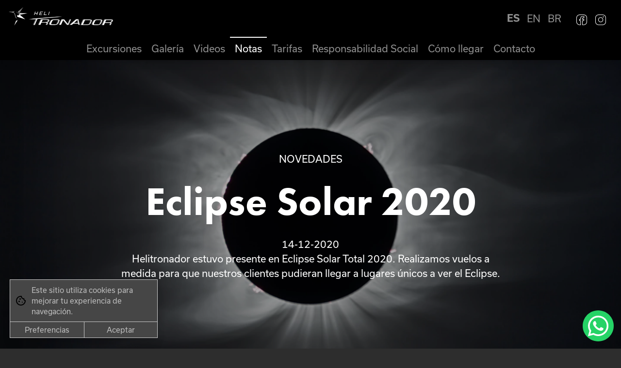

--- FILE ---
content_type: text/html; charset=UTF-8
request_url: https://www.helitronador.com/es/notas/eclipse-solar-2020
body_size: 8142
content:
<!doctype html>
<html lang="es">
<head>
	<!-- 
Powered by Grid Web Engine
www.gridwebengine.com
-->
<link rel="preconnect" href="https://fonts.googleapis.com">
<link rel="preconnect" href="https://fonts.gstatic.com" crossorigin>
<link rel="stylesheet" href="https://use.typekit.net/tzh5hou.css"><link href="/assets/css/theme.css?8cd8936_38" rel="stylesheet" type="text/css" />
<link href="/assets/css/gridcss.css?8cd8936" rel="stylesheet" type="text/css" />

<link type="text/css" rel="stylesheet" href="/assets/css/lightgallery-bundle.min.css" media="print" onload="this.media='all'" />


<meta http-equiv="Content-Type" content="text/html; charset=UTF-8">
<title>Eclipse Solar 2020 | Helitronador</title>
<meta name="description" content="Ofrecemos vuelos Panorámicos en helicóptero en Mendoza & Valle de Uco. Somos una nueva opción para el turista. Capturar las maravillas que la naturaleza ofrece desde una perspectiva diferente." />
<meta name="viewport" content="width=device-width, initial-scale=1, shrink-to-fit=no">

<!-- SEO: Canonical URL (removes query strings to avoid duplicate content issues) -->
<link rel="canonical" href="https://www.helitronador.com/es/notas/eclipse-solar-2020" />

<!-- SEO: Robots meta tag for proper indexing -->
<meta name="robots" content="index, follow, max-snippet:-1, max-image-preview:large, max-video-preview:-1" />
<!--[if IE]>
<script src="http://html5shiv.googlecode.com/svn/trunk/html5.js"></script>
<![endif]-->
<link rel="shortcut icon" href="/user_content/img/favicon1.png" />



<meta property="og:title" content="Eclipse Solar 2020 | Helitronador" />
<meta property="og:url" content="https://www.helitronador.com/es/notas/eclipse-solar-2020" />
<meta property="og:type" content="website" />
<meta property="fb:app_id" content="609441703072627" />
<meta property="og:image" content="https://www.helitronador.com/user_content/img/img_page_listado23.jpg?1303" />
<meta property="og:image:width" content="1200" /> 
<meta property="og:image:height" content="630" />
<meta property="og:description" content="Ofrecemos vuelos Panorámicos en helicóptero en Mendoza & Valle de Uco. Somos una nueva opción para el turista. Capturar las maravillas que la naturaleza ofrece desde una perspectiva diferente." />

<meta name="theme-color" content="#ffa929">
<meta name="mobile-web-app-capable" content="yes">
<meta name="apple-mobile-web-app-capable" content="yes">

<meta name="google-site-verification" content="4DbKJUWG-blPBuMXg-gl8naGyKRkGB1k3W0sLMawlj0" />





<!-- Global site tag (gtag.js) - Google Analytics -->
<script async src="https://www.googletagmanager.com/gtag/js?id=UA-31246487-34"></script>
<script>
  window.dataLayer = window.dataLayer || [];
  function gtag(){dataLayer.push(arguments);}
  gtag('js', new Date());

  gtag('config', 'UA-31246487-34');
</script><!-- Facebook Pixel Code -->
<script>
  !function(f,b,e,v,n,t,s)
  {if(f.fbq)return;n=f.fbq=function(){n.callMethod?
  n.callMethod.apply(n,arguments):n.queue.push(arguments)};
  if(!f._fbq)f._fbq=n;n.push=n;n.loaded=!0;n.version='2.0';
  n.queue=[];t=b.createElement(e);t.async=!0;
  t.src=v;s=b.getElementsByTagName(e)[0];
  s.parentNode.insertBefore(t,s)}(window, document,'script',
  'https://connect.facebook.net/en_US/fbevents.js');
  fbq('init', '1366266540386366');
  fbq('track', 'PageView');
</script>
<noscript>
  <img height="1" width="1" style="display:none" 
       src="https://www.facebook.com/tr?id={your-pixel-id-goes-here}&ev=PageView&noscript=1"/>
</noscript>
<!-- End Facebook Pixel Code -->
	<script>
		const fbqEventId = "6c489c9115f513f3b3b62bcfa6b0e4e0";
	</script>


<style rel="stylesheet" type="text/css">
	.added_to_cart_check{filter:invert(1);}
</style>



</head>
<body   >


<a href="#main" class="skip-nav">Saltear navegación</a>
<header class="tran-03 header--complex" id="header">
	<div class=" px-15">
		<div class="header_container--complex">

			<div class="pos-rel clearfix header--complex__top">
				<div class="lg@float-left  ">
											<a href="/es/" class="logo" ><img src="/user_content/img/logo1.svg?38" alt="Helitronador" class="tran-03"/></a>
									</div>


				<a href="#menu" class="lg@d-none d-block header--minimal__icon top-0 header_menu_icon right-n15 icon-menu" ></a>


								


				<div class="float-right d-none lg@d-block">


												<div class="d-inline-block nav_lang px-5  ">
																		<a href="/es/notas/eclipse-solar-2020"  hreflang="es" class="nav_a_lang valign-middle main-color:hover px-5 text-underline:hover d-inline-block bold">ES</a>
																			<a href="/en/notas/eclipse-solar-2020"  hreflang="en" class="nav_a_lang valign-middle main-color:hover px-5 text-underline:hover d-inline-block ">EN</a>
																			<a href="/br/notas/eclipse-solar-2020"  hreflang="br" class="nav_a_lang valign-middle main-color:hover px-5 text-underline:hover d-inline-block ">BR</a>
																</div>
						

											<div class="lg@d-inline-block lg@px-10 px-5 header_social d-block valign-middle">
							
																<a href="https://www.facebook.com/Helitronador" target="_blank" rel="noopener" class="d-inline-block p-5"><img src="/user_content/img/img_icon1.svg?9968" alt="@helitronador" class="img_social"/></a>
																	<a href="https://www.instagram.com/helitronador/" target="_blank" rel="noopener" class="d-inline-block p-5"><img src="/user_content/img/img_icon2.svg?3492" alt="@helitronador" class="img_social"/></a>
													

						</div>
					

					




										




									</div>








			</div>
		</div>
	</div>








	<div class="header--complex__submenu d-none d-block:target lg@d-block tran-03 nav px-15" id="menu">

		<div class="header_container--complex">

			<div class="lg@d-none d-block text-left">
									<a href="/es/" class="logo" ><img src="/user_content/img/logo1.svg?38" alt="Helitronador" class="tran-03"/></a>
							</div>


			<a href="#!" class="d-block lg@d-none header--minimal__icon top-0 header_menu_icon right-0 icon-close-menu"></a>


			<div class="header--complex__submenu__nav__container" >


												<a href="/es/excursiones" class="nav_a  "  >Excursiones</a>
															<a href="/es/galeria" class="nav_a  "  >Galería</a>
															<a href="/es/videos" class="nav_a  "  >Videos</a>
															<a href="/es/notas" class="nav_a nav_a_active_border_top "  >Notas</a>
															<a href="/es/tarifas" class="nav_a  "  >Tarifas</a>
															<a href="/es/responsabilidad-social" class="nav_a  "  >Responsabilidad Social</a>
															<a href="/es/como-llegar" class="nav_a  "  >Cómo llegar</a>
															<a href="/es/contacto" class="nav_a  "  >Contacto</a>
										</div>





			<div class="lg@d-none d-block">
				

										<div class="d-block nav_lang px-5 py-5  ">
																<a href="/es/notas/eclipse-solar-2020" class="nav_a_lang valign-middle main-color:hover px-10 text-underline:hover d-inline-block bold">ES</a>
																	<a href="/en/notas/eclipse-solar-2020" class="nav_a_lang valign-middle main-color:hover px-10 text-underline:hover d-inline-block ">EN</a>
																	<a href="/br/notas/eclipse-solar-2020" class="nav_a_lang valign-middle main-color:hover px-10 text-underline:hover d-inline-block ">BR</a>
														</div>
					

									<div class="lg@d-block lg@px-10 px-5 py-5 header_social d-block">
						
														<a href="https://www.facebook.com/Helitronador" target="_blank" rel="noopener" class="d-inline-block p-5"><img src="/user_content/img/img_icon1.svg?9968" alt="@helitronador" class="img_social"/></a>
															<a href="https://www.instagram.com/helitronador/" target="_blank" rel="noopener" class="d-inline-block p-5"><img src="/user_content/img/img_icon2.svg?3492" alt="@helitronador" class="img_social"/></a>
												

					</div>
				


				
			</div>


		</div>
	</div>



</header>

<main class="main-container" id="main">
		
<section class="    with-bg-img " id="section-portada-97" 
	style="
	--section-bg-color:#000000;--section-text-align:center;--section-text-color:255,255,255;--section-ratio:calc( 100vh - var(--header-height) );--image-overlay:0.34;	"   >


	<div class="section_layout section_layout_ratio pos-rel d-flex flex-align-items-center">
		<div class="section_ratio"></div>

		<div class="pos-abs coords-0 overflow-hidden">
			<div class="section-img-bg pos-abs bg-cover bg-pos-center coords-0 js-parallax" style="background-image:url('/user_content/img/img_section97.webp?7866');"></div>
		</div>

		<div class="image_overlay bg-black pos-abs coords-0"></div>

		<div class="section_container pos-rel" style="flex-basis:100%;">


			<div class="pos-rel  section_inner_layout " style="flex-basis:100%;">
				<div class="max-w-1200 mx-auto "   >

					
					
					<p class="max-w-800 mx-auto w-100 "  >NOVEDADES</p><h1 class="max-w-800 mx-auto w-100 "  >Eclipse Solar 2020</h1><p class="max-w-800 mx-auto w-100 "  >14-12-2020<br>Helitronador estuvo presente en Eclipse Solar Total 2020.
Realizamos vuelos a medida para que nuestros clientes pudieran llegar a lugares únicos a ver el Eclipse.</p>
									</div>
			</div>


		</div>

		<div class="clear"></div>
	</div>


</section>
	
<section class="" id="section-rich_content-98"   
			style="--section-bg-color:#ffffff;--section-text-align:left;--section-content-width:1200px;--section-text-color:0,0,0;"
	 >

	<div class="section_layout">
		<div class="section_container  clearfix"  >

			
			<p class="max-w-800 mx-auto w-100 "  >El 14 de Diciembre de 2020, el <strong>Norte de la Patagonia Argentina</strong> fue testigo de uno de los eventos naturales más asombroso e impactante que una persona puede experimentar, un Eclipse Solar Total.</p><p class="max-w-800 mx-auto w-100 "  >El hecho de que la Luna y el Sol se vean del mismo tamaño desde La Tierra es un hecho sumamente fortuito y del que debemos estar agradecidos ya que cada 18 meses nos regala unos pocos minutos de magia.</p><h3 class="max-w-800 mx-auto w-100  text-center"  >Gente de todo el mundo viaja a los lugares más remotos en busca de esta experiencia.</h3><p class="max-w-800 mx-auto w-100 "  >Helitronador participó saliendo de su <a href="/es/notas/base-de-operaciones">Base de Operaciones</a> en Dina Huapi, provincia de Río Negro, rumbo al <strong>Lodge Tres Ríos - Casa de Campo</strong> para el traslado de 9 de sus huéspedes.</p><p class="max-w-800 mx-auto w-100 "  >Desde allí salimos en un <strong>vuelo de 20 minutos</strong> rumbo a un campo próximo a <strong>Piedra del Aguila</strong>, brindándoles a nuestros pasajeros <strong>un vuelo sobre la estepa Patagónica</strong> y reduciendo notablemente el tiempo en los traslados a través de rutas de ripio.</p><div class="imgs_container text-left   mx-auto " id="section-gallery-98"  style="gap: 4px;--carrousel-index:0;--carrousel-ratio:auto;" data-index="0" >
	
	
		    	<figure itemprop="associatedMedia" itemscope itemtype="http://schema.org/ImageObject" class="imgs" style="--gallery-img-w:1080;--gallery-img-h:720;margin:0;"  >
	    		

	      		<img src="/user_content/img/img_rich_content22.webp?8537" itemprop="thumbnail" class="img_jpg" alt="" width="1080" height="720" loading="lazy" alt="" style="--img-main-color:" />

	      		<span class="imgs_placeholder" ></span>

	   		</figure>
	   		    	<figure itemprop="associatedMedia" itemscope itemtype="http://schema.org/ImageObject" class="imgs" style="--gallery-img-w:1080;--gallery-img-h:720;margin:0;"  >
	    		

	      		<img src="/user_content/img/img_rich_content23.webp?8723" itemprop="thumbnail" class="img_jpg" alt="" width="1080" height="720" loading="lazy" alt="" style="--img-main-color:" />

	      		<span class="imgs_placeholder" ></span>

	   		</figure>
	   	

	<div class="carrousel_controls">
		<a href="#prev" class="carrousel_prev"></a>

		<a href="#next" class="carrousel_next"></a>

			</div>

</div><p class="max-w-800 mx-auto w-100 "  >Para realizar este traslado sumamos a Nuestra Flota un <strong>Helicóptero Bell 407</strong> a Turbina con capacidad para 6 pasajeros.</p>
		<div class="img_container mx-auto    "  >

						
				<img src="/user_content/img/img_rich_content24.webp?8960" class="img  img_jpg" width="1200" height="674" loading="lazy" data-id="24" alt="" style="--img-main-color:;--w:1200;--h:674;"   data-ext="jpg" />

			
		</div>


		<p class="max-w-800 mx-auto w-100 "  >De esta forma nuestros pasajeros pudieron disfrutar del eclipse desde una localización privilegiada y con un cielo despejado.</p><p class="max-w-800 mx-auto w-100 "  >Al día siguiente fuimos a buscarlos para su traslado al <strong>Hotel Llao Llao</strong> con un vuelo de gran paisaje por el Río Limay, sobrevolando las formaciones de Valle Encantado hasta llegar al <strong>Lago Nahuel Huapi</strong> y a la ciudad de <strong>San Carlos de Bariloche</strong>.</p>
		<div class="img_container mx-auto    text-center img_maxh90vh "  >

						
				<img src="/user_content/img/img_rich_content25.webp?2462" class="img  img_jpg" width="1200" height="524" loading="lazy" data-id="25" alt="" style="--img-main-color:;--w:1200;--h:524;"   data-ext="jpg" />

			
		</div>


		
		<div class="img_container mx-auto    text-center img_maxh90vh "  >

						
				<img src="/user_content/img/img_rich_content26.webp?5108" class="img  img_jpg" width="1080" height="720" loading="lazy" data-id="26" alt="" style="--img-main-color:;--w:1080;--h:720;"   data-ext="jpg" />

			
		</div>


		<p class="max-w-800 mx-auto w-100 "  >Fotografía: <a href="www.simonlaprida.com">Simón Laprida</a></p>
			
		</div>
	</div>

</section>
	
<section class=" section_pages  " id="section-pages-99" 	style="
		--image-overlay: 0.15;
		--section-text-align:center;" >

	
	<div class="section_layout">
		<div class="section_container "  >

							
				
				<h3 class="max-w-800 mx-auto w-100 "  >Últimas Novedades</h3><div class="text-left "  >
	<div class=" clearfix" >
		<div class="list_container">


			<div class="d-grid md@grid-cols-3 section_gap section_col_container
				  ">


				<div class="section_col_item  pos-rel tran-03">
	<div >
					<a href="/es/notas/helitronador-en-la-nacion-mendoza" class="d-block " >
								<img src="/user_content/img/img_page_listado60.webp?1047" width="1200" height="630" class="img_jpg  aspect-ratio-" style="--img-main-color:;object-fit:cover;" alt="Helitronador en La Nación - Mendoza" />
			</a>
		
		<div class="p-10 pt-10">
						
			<h6 ><a href="/es/notas/helitronador-en-la-nacion-mendoza">Helitronador en La Nación - Mendoza</a></h6>
			<p>Ruta del vino. 10 secretos para una escapada de lujo.</p>		</div>
	</div>
	
</div><div class="section_col_item  pos-rel tran-03">
	<div >
					<a href="/es/notas/utacch" class="d-block " >
								<img src="/user_content/img/img_page_listado58.webp?9626" width="1200" height="630" class="img_jpg  aspect-ratio-" style="--img-main-color:;object-fit:cover;" alt="UTACCH" />
			</a>
		
		<div class="p-10 pt-10">
						
			<h6 ><a href="/es/notas/utacch">UTACCH</a></h6>
			<p>Ultra Amanecer Comechingón - ANSILTA<br />
<br />
Orgullosos de estar presentes en la carrera de montaña UTACCH , a realizarse en Villa Yacanto el 1 y 2 de Octubre.</p>		</div>
	</div>
	
</div><div class="section_col_item  pos-rel tran-03">
	<div >
					<a href="/es/notas/previaje" class="d-block " >
								<img src="/user_content/img/img_page_listado54.webp?6089" width="1200" height="630" class="img_jpg  aspect-ratio-" style="--img-main-color:;object-fit:cover;" alt="preVIAJE" />
			</a>
		
		<div class="p-10 pt-10">
						
			<h6 ><a href="/es/notas/previaje">preVIAJE</a></h6>
			<p>PreVIAJE es un programa de preventa turística que te reintegra el 50% del valor de tu viaje en crédito, para viajar y disfrutar de todos los destinos de Argentina, desde noviembre de 2021 y durante todo el 2022.</p>		</div>
	</div>
	
</div><div class="section_col_item  pos-rel tran-03">
	<div >
					<a href="/es/notas/resto-del-mundo" class="d-block " >
								<img src="/user_content/img/img_page_listado57.png?7804" width="1200" height="630" class="  aspect-ratio-" style="object-fit:cover;" alt="Resto Del Mundo" />
			</a>
		
		<div class="p-10 pt-10">
						
			<h6 ><a href="/es/notas/resto-del-mundo">Resto Del Mundo</a></h6>
			<p>Participamos del programa conducido por Emilia Attias "Resto del Mundo" en su visita por Mendoza, emitido el sábado 28 de Agosto de 2021 en El Trece.</p>		</div>
	</div>
	
</div><div class="section_col_item  pos-rel tran-03">
	<div >
					<a href="/es/notas/pasion-por-el-vino" class="d-block " >
								<img src="/user_content/img/img_page_listado51.png?9343" width="1200" height="630" class="  aspect-ratio-" style="object-fit:cover;" alt="Pasión por el Vino" />
			</a>
		
		<div class="p-10 pt-10">
						
			<h6 ><a href="/es/notas/pasion-por-el-vino">Pasión por el Vino</a></h6>
			<p>Entrevista con Patricio Mac Keon en Pasión por el Vino.<br />
Patricio nos cuenta la nueva propuesta de Helitronador en Mendoza.</p>		</div>
	</div>
	
</div><div class="section_col_item  pos-rel tran-03">
	<div >
					<a href="/es/notas/entrevista-enoturismo-helitronador" class="d-block " >
								<img src="/user_content/img/img_page_listado50.webp?5393" width="1200" height="630" class="img_jpg  aspect-ratio-" style="--img-main-color:;object-fit:cover;" alt="Entrevista Enoturismo - Helitronador." />
			</a>
		
		<div class="p-10 pt-10">
						
			<h6 ><a href="/es/notas/entrevista-enoturismo-helitronador">Entrevista Enoturismo - Helitronador.</a></h6>
			<p>Entrevista a Patricio Mac Keon, fundador de Helitronador, sobre la nueva propuesta de turismo aéreo en Mendoza.</p>		</div>
	</div>
	
</div><div class="section_col_item  pos-rel tran-03">
	<div >
					<a href="/es/notas/nota-01" class="d-block " >
								<img src="/user_content/img/img_page_listado19.webp?1846" width="1200" height="630" class="img_jpg  aspect-ratio-" style="--img-main-color:;object-fit:cover;" alt="Bariloche por Barilochenses" />
			</a>
		
		<div class="p-10 pt-10">
						
			<h6 ><a href="/es/notas/nota-01">Bariloche por Barilochenses</a></h6>
			<p>Entrevista a Julieta Rimoldi.<br />
Nos revela los imperdibles de la ciudad austral y destaca a Helitronador como una de las propuestas que no se pueden perder.</p>		</div>
	</div>
	
</div><div class="section_col_item  pos-rel tran-03">
	<div >
					<a href="/es/notas/sir-chandler" class="d-block " >
								<img src="/user_content/img/img_page_listado20.webp?6825" width="1200" height="630" class="img_jpg  aspect-ratio-" style="--img-main-color:;object-fit:cover;" alt="Sir Chandler" />
			</a>
		
		<div class="p-10 pt-10">
						
			<h6 ><a href="/es/notas/sir-chandler">Sir Chandler</a></h6>
			<p>En Diciembre 2020 nos visitó Sir Chandler, uno de los Bloggeros de Viajes más influyentes de Argentina.</p>		</div>
	</div>
	
</div><div class="section_col_item  pos-rel tran-03">
	<div >
					<a href="/es/notas/castillo-de-nani-bariloche" class="d-block " >
								<img src="/user_content/img/img_page_listado21.webp?2068" width="1200" height="630" class="img_jpg  aspect-ratio-" style="--img-main-color:;object-fit:cover;" alt="Castillo de Nani Bariloche" />
			</a>
		
		<div class="p-10 pt-10">
						
			<h6 ><a href="/es/notas/castillo-de-nani-bariloche">Castillo de Nani Bariloche</a></h6>
			<p>Descubre esta increíble formación rocosa en el medio de la Estepa Patagónica.<br />
El Castillo de Nani emerge del suelo e invita a conocerlo.</p>		</div>
	</div>
	
</div><div class="section_col_item  pos-rel tran-03">
	<div >
					<a href="/es/notas/base-de-operaciones" class="d-block " >
								<img src="/user_content/img/img_page_listado24.webp?9163" width="1200" height="630" class="img_jpg  aspect-ratio-" style="--img-main-color:;object-fit:cover;" alt="Base de Operaciones" />
			</a>
		
		<div class="p-10 pt-10">
						
			<h6 ><a href="/es/notas/base-de-operaciones">Base de Operaciones</a></h6>
			<p>Aeródromo Lago Nahuel Huapi - LNH</p>		</div>
	</div>
	
</div><div class="section_col_item  pos-rel tran-03">
	<div >
					<a href="/es/notas/tipiliuke-lodge" class="d-block " >
								<img src="/user_content/img/img_page_listado25.webp?9821" width="1200" height="630" class="img_jpg  aspect-ratio-" style="--img-main-color:;object-fit:cover;" alt="Tipiliuke Lodge" />
			</a>
		
		<div class="p-10 pt-10">
						
			<h6 ><a href="/es/notas/tipiliuke-lodge">Tipiliuke Lodge</a></h6>
			<p>Helitronador en Tipiliuke Lodge - San Martín de los Andes, Patagonia Argentina.</p>		</div>
	</div>
	
</div><div class="section_col_item  pos-rel tran-03">
	<div >
					<a href="/es/notas/helitronador-en-estancia-la-rinconada" class="d-block " >
								<img src="/user_content/img/img_page_listado26.webp?8359" width="1200" height="630" class="img_jpg  aspect-ratio-" style="--img-main-color:;object-fit:cover;" alt="Helitronador en Estancia La Rinconada" />
			</a>
		
		<div class="p-10 pt-10">
						
			<h6 ><a href="/es/notas/helitronador-en-estancia-la-rinconada">Helitronador en Estancia La Rinconada</a></h6>
			<p>Visitamos la Estancia La Rinconada en Ñorquinco, Río Negro. Comimos cordero patagónico, hicimos un trekking increíble, anduvimos a caballo y por supuesto volamos en Helicóptero.</p>		</div>
	</div>
	
</div><div class="section_col_item  pos-rel tran-03">
	<div >
					<a href="/es/notas/programa-sol-nieve" class="d-block " >
								<img src="/user_content/img/img_page_listado27.webp?3029" width="1200" height="630" class="img_jpg  aspect-ratio-" style="--img-main-color:;object-fit:cover;" alt="Programa Sol & Nieve" />
			</a>
		
		<div class="p-10 pt-10">
						
			<h6 ><a href="/es/notas/programa-sol-nieve">Programa Sol & Nieve</a></h6>
			<p>Programa que realizó CH Comunicaciones de Carlos Hidalgo en su programa Sol & Nieve sobre Helitronador en Bariloche, Patagonia Argentina.</p>		</div>
	</div>
	
</div><div class="section_col_item  pos-rel tran-03">
	<div >
					<a href="/es/notas/reunion-bureau-de-eventos-camara-de-turismo-agencias" class="d-block " >
								<img src="/user_content/img/img_page_listado28.webp?9483" width="1200" height="630" class="img_jpg  aspect-ratio-" style="--img-main-color:;object-fit:cover;" alt="Reunión Bureau de Eventos, Cámara de Turismo & Agencias" />
			</a>
		
		<div class="p-10 pt-10">
						
			<h6 ><a href="/es/notas/reunion-bureau-de-eventos-camara-de-turismo-agencias">Reunión Bureau de Eventos, Cámara de Turismo & Agencias</a></h6>
			<p>Nos reunimos con este grupo de trabajo con el fin de hacerles llegar nuestra propuesta, escuchar sus sugerencias y ver cómo potenciar esta hermosa experiencia de Volar en Helicóptero en Bariloche.</p>		</div>
	</div>
	
</div><div class="section_col_item  pos-rel tran-03">
	<div >
					<a href="/es/notas/inauguracion-base-helitronador-aerodromo-lnh" class="d-block " >
								<img src="/user_content/img/img_page_listado29.webp?1022" width="1200" height="630" class="img_jpg  aspect-ratio-" style="--img-main-color:;object-fit:cover;" alt="Inauguración Base Helitronador Aeródromo LNH" />
			</a>
		
		<div class="p-10 pt-10">
						
			<h6 ><a href="/es/notas/inauguracion-base-helitronador-aerodromo-lnh">Inauguración Base Helitronador Aeródromo LNH</a></h6>
			<p>Inauguramos oficialmente nuestra Base de Operaciones en el Aeródromo Lago Nahuel Huapi - LNH - en Dina Huapi.</p>		</div>
	</div>
	
</div><div class="section_col_item  pos-rel tran-03">
	<div >
					<a href="/es/notas/entrevista-buenas-recomendaciones-club-brc" class="d-block " >
								<img src="/user_content/img/img_page_listado30.webp?6069" width="1200" height="630" class="img_jpg  aspect-ratio-" style="--img-main-color:;object-fit:cover;" alt="Entrevista Buenas Recomendaciones Club - BRC" />
			</a>
		
		<div class="p-10 pt-10">
						
			<h6 ><a href="/es/notas/entrevista-buenas-recomendaciones-club-brc">Entrevista Buenas Recomendaciones Club - BRC</a></h6>
			<p>Les compartimos la entrevista que nos hicieron desde BRC en relación a la inauguración de nuestra Base en el Aeródromo LNH en Dina Huapi.</p>		</div>
	</div>
	
</div><div class="section_col_item  pos-rel tran-03">
	<div >
					<a href="/es/notas/nota-el-cordillerano" class="d-block " >
								<img src="/user_content/img/img_page_listado31.webp?8200" width="1200" height="630" class="img_jpg  aspect-ratio-" style="--img-main-color:;object-fit:cover;" alt="Nota El Cordillerano" />
			</a>
		
		<div class="p-10 pt-10">
						
			<h6 ><a href="/es/notas/nota-el-cordillerano">Nota El Cordillerano</a></h6>
			<p>Les compartimos la nota que nos realizaron desde "El Cordillerano"</p>		</div>
	</div>
	
</div><div class="section_col_item  pos-rel tran-03">
	<div >
					<a href="/es/notas/expo-fly-fishing-san-martin-de-los-andes-heli-fishing" class="d-block " >
								<img src="/user_content/img/img_page_listado32.webp?5807" width="1200" height="630" class="img_jpg  aspect-ratio-" style="--img-main-color:;object-fit:cover;" alt="Expo Fly Fishing - San Martín de los Andes - Heli Fishing" />
			</a>
		
		<div class="p-10 pt-10">
						
			<h6 ><a href="/es/notas/expo-fly-fishing-san-martin-de-los-andes-heli-fishing">Expo Fly Fishing - San Martín de los Andes - Heli Fishing</a></h6>
			<p>Participamos de la 2da edición de la Expo de Fly Fishing que se llevó a cabo en la ciudad de San Martín de los Andes, proponiendo y difundiendo nuestro servicio de Heli Fishing.</p>		</div>
	</div>
	
</div>			</div>
		</div>
	</div>
</div>

				
					</div>
	</div>

</section>
</main>

<footer>
		
<section class="" id="section-item_col-1698"   
			style="--section-bg-color:#000000;--section-text-color:255,255,255;--card-bg-color:hsl(0,0%,10%);--card-text-color:255,255,255;--accent-color:var(--secondary-color);--accent-color600:var(--secondary-color600);--accent-color-text-contrast:var(--secondary-color-text-contrast);"
	 >

	<div class="section_layout">
		<div class="section_container "  >

		

			<div class="d-grid md@grid-cols-3 section_gap    section_col_container" >
				<div class=" section_item_col_item  section_col_item "  >


		
	
		<div class="max-w-1200 mx-auto w-100 h-100  "   >




			
			<h6 class="max-w-800 mx-auto w-100 "  >Información de Contacto</h6><p class="max-w-800 mx-auto small w-100 "  ><strong>Bariloche</strong><br>Reservas +54 9 261 336 8639<br></p><p class="max-w-800 mx-auto small w-100 "  >info@helitronador.com</p><p class="max-w-800 mx-auto w-100 "  ></p><p class="max-w-800 mx-auto w-100 "  ></p><p class="max-w-800 mx-auto w-100 "  ></p><p class="max-w-800 mx-auto w-100 "  ></p>
			
		</div>

				
</div><div class=" section_item_col_item  section_col_item "  >


		
	
		<div class="max-w-1200 mx-auto w-100 h-100  "   >




			
			<h6 class="max-w-800 mx-auto w-100 "  >Helitronador</h6><p class="max-w-800 mx-auto small w-100 "  ><a href="/es/excursiones/vuelo-de-bautismo-cerro-leones">Vuelo de Bautismo - Cerro Leones<br></a><a href="/es/excursiones/altos-del-villegas-y-anfiteatro">Balcón del Gutierrez</a><a href="/es/excursiones/vuelo-de-bautismo-cerro-leones"></a><br><a href="/es/excursiones/panoramico-bariloche">Panorámico Bariloche</a><br><a href="/es/excursiones/valle-encantado">Valle Encantado</a></p>
			
		</div>

				
</div><div class=" section_item_col_item  section_col_item "  >


		
	
		<div class="max-w-1200 mx-auto w-100 h-100  "   >




			
			<h6 class="max-w-800 mx-auto w-100 "  >Seguinos</h6>
		<div class="img_container mx-auto  img_maxh90vh  max-w-800 28 text-left img_maxh90vh https://www.facebook.com/Helitronador 1 "  >

						
				<img src="/user_content/img/img_item_col_content12.svg?9145" class="img  " width="0" height="0" loading="lazy" data-id="12" alt="Helitronador en Facebook" style="max-width:min(32px,100%);width:32px;--w:0;--h:0;"  data-w="32" data-unit="px"  data-ext="svg" />

			
		</div>


		
		<div class="img_container mx-auto  img_maxh90vh  max-w-800 28 text-left img_maxh90vh https://www.instagram.com/helitronador/ 1 "  >

						
				<img src="/user_content/img/img_item_col_content13.svg?643" class="img  " width="0" height="0" loading="lazy" data-id="13" alt="Helitronador en Instagram" style="max-width:min(32px,100%);width:32px;--w:0;--h:0;"  data-w="32" data-unit="px"  data-ext="svg" />

			
		</div>


		
			
		</div>

				
</div>			</div>


			
		</div>
	</div>

</section>
<div class="section_footer">
	
	<div class="footer_container mx-auto">
		<div class="text-center p-20 footer_p">

			&copy; Helitronador 2026<span class="d-none md@d-inline"> | </span><br class="md@d-none d-block"/>
													<a href="#cookies" class="text-underline:hover">Cookies</a><span class="d-none md@d-inline"> | </span><br class="md@d-none d-block"/>
						<a href="/es/terminos-y-condiciones" target="_blank" class="text-underline:hover">Términos y condiciones</a><span class="d-none md@d-inline"> | </span><br class="md@d-none d-block"/>			<a href="https://www.gridwebengine.com/reportar-sitio?url=www.helitronador.com" rel="noopener noreferrer nofollow" target="_blank" class="text-underline:hover">Reportar sitio</a><span class="d-none md@d-inline"> | </span><br class="md@d-none d-block"/>			<a href="https://www.gridwebengine.com" target="_blank" class="text-underline:hover">Powered by Grid Web Engine</a>

			<div class="d-block md@d-none"><br/><br/><br/><br/></div>		</div>
	</div>

</div>



	<div class="pos-fix animate-intro-2" id="cookie_consent" style=" z-index:9;">
		<div class="card shadow-3 pos-rel small" style="border:1px solid #CCC;">
			<div class="pr-10 py-10 d-flex flex-align-items-center" >
				<img src="/assets/img/cookies.svg" alt="Cookies" class="mx-10 my-5" class="filter-invert" style="width:32px;"/>
				<div>
					Este sitio utiliza cookies para mejorar tu experiencia de navegación.									</div>
			</div>

			<div class="d-grid grid-cols-2" style="border-top:1px solid #CCC;">
				<div class="">
					<a href="#cookies" class="d-block text-center p-5 bg-black-alpha10:hover" style="color:inherit;">Preferencias</a>
				</div>

				<div style="border-left:1px solid #CCC;">
					<a href="#accept_cookies" id="accept_cookies" class="d-block text-center p-5 bg-black-alpha10:hover" style="color:inherit;">Aceptar</a>
				</div>

			</div>
		</div>
	</div>



<div class="pos-fix coords-0 d-none d-block:target" style="z-index:11;" id="cookies">
	<a href="#!" class="pos-abs coords-0 d-block" style="background:rgba(0,0,0,0.5);"></a>
	<div class="pos-abs coords-center card max-w-100vw max-h-100vh overflow-auto" style="width:500px;">
        <div class="md@p-40 p-20">
        	<h6>Administrar preferencias de Cookies</h6>


	        <form action="/ajax/review_cookies.php" method="post">
	            <input type="hidden" name="return_url" value="/es/notas/eclipse-solar-2020" />
	            <br/>
	            <div>
	                <label>
	                    <input name="cookies" type="radio" value="accept"  />
	                    Aceptar todas las Cookies	                </label>
	            </div>

	            <div>
	                <label>
	                    <input name="cookies" type="radio" value="reject"  />
	                    Rechazar todas las Cookies	                </label>
	            </div><br/>

	            <div>
	                <input type="submit" value="Guardar preferencias" />
	            </div>
	        </form>
	    </div>

    </div>
</div>

<span class="d-none!" id="copyright" >&copy; Helitronador</span>

	<a href="/_fab.php?url=https%3A%2F%2Fwa.me%2F%2B5492613368639" target="_blank" rel="noopener"  class="fab " >
		<img src="/user_content/img/img_fab1.svg?2281" class="fab_img" width="0" height="0" alt="WhatsApp" />
	</a>
</footer>

<script src="https://ajax.googleapis.com/ajax/libs/jquery/1.12.4/jquery.min.js"></script>
<script>const IMG_COPYRIGHT = false;</script>
<script src="/assets/js/main.js?8cd8936"></script>







<script>
	let gtagSendEvent = 0;
</script>

<script>
	let fbqSendEvent = 0;
</script>













	
	





</body>
</html>



--- FILE ---
content_type: text/css;charset=UTF-8
request_url: https://www.helitronador.com/assets/css/theme.css?8cd8936_38
body_size: 1466
content:
:root{


--section-mt: 0;
--section-mr: 0;
--section-mb: 0;
--section-ml: 0;
--section-pt: 40px;
--section-pr: 15px;
--section-pb: 40px;
--section-pl: 15px;
--section-bt: 0;
--section-br: 0;
--section-bb: 0;
--section-bl: 0;
--section-width: none;
--section-content-width: 1200px;
--section-gap: 15px;
--section-ratio: 50%;

--section-bg-color: transparent;
/*--section-text-color: var(--text-color);*/
--section-text-align: left;


--fluid-min-width: 640;
--fluid-max-width: 990;

--fluid-screen: 100vw;
--fluid-bp: calc(
(var(--fluid-screen) - var(--fluid-min-width) / 16 * 1rem) /
  (var(--fluid-max-width) - var(--fluid-min-width))
);


--body-bg-color: #2d2d2d ;
--text-color: 255, 255, 255;


--section-width: none;
--section-content-width: 1360px;
--section-text-color: var(--text-color);




--primary-color: #ffa929 ;
--primary-color600: hsl(36,100%,66.04%) ;
--primary-color-text-contrast: #000000 ;

--secondary-color:  ;
--secondary-color600: hsl(0,0%,0%) ;
--secondary-color-text-contrast: rgba(255,255,255,1) ;

--success-color: #259b24 ;
--success-color-text-contrast: rgba(255,255,255,1) ;
--error-color: #e51c23 ;
--error-color-text-contrast: rgba(255,255,255,1) ;
--info-color: #000000 ;
--info-color-text-contrast: rgba(255,255,255,1) ;


--accent-color: var(--primary-color) ; 
--accent-color600: var(--primary-color600) ;
--accent-color-text-contrast: var(--primary-color-text-contrast) ;



--btn-radius: 0px ;



--pill-radius: 32px ;
--pill-color: var(--section-text-color) ;


--input-radius: 0px ;


--card-bg-color: hsl(0,0%,27.65%) ;
--card-text-color: 255,255,255 ;
--card-shadow: 0 4px 6px -1px rgba(0, 0, 0, 0.1), 0 2px 4px -1px rgba(0, 0, 0, 0.06) ;
--card-border: 0 ;
--card-a-shadow-hover: 0 10px 15px -3px rgba(0, 0, 0, 0.1), 0 4px 6px -2px rgba(0, 0, 0, 0.05) ;
--card-radius: 0px ;



/* typography */
--body-font-family: 'usual' ;
--body-font-weight: 400 ;
--headings-font-family: 'futura-pt' ;
--headings-font-weight: 700 ;
--quote-font-family: 'usual' ;
--quote-font-weight: 700 ;


--fs-nav-min: 20 ;
--fs-nav-max: 20 ;

--fs-h1-min: 46.944 ;
--fs-h1-max: 82 ;

--fs-h2-min: 37.392 ;
--fs-h2-max: 60 ;

--fs-h3-min: 29.568 ;
--fs-h3-max: 42 ;

--fs-h4-min: 25.216 ; 
--fs-h4-max: 32 ; 

--fs-h5-min: 23.04 ; 
--fs-h5-max: 27 ; 

--fs-h6-min: 21.296 ;
--fs-h6-max: 23 ;

--fs-lead-min: 21.296 ;
--fs-lead-max: 23 ;

--fs-body-min: 20 ;
--fs-body-max: 20 ;

--fs-small-min: 15 ;
--fs-small-max: 15 ;

--fs-quote-min: 28.688 ;
--fs-quote-max: 40 ;

--fs-nav: calc(((var(--fs-nav-min) / 16) * 1rem) + (var(--fs-nav-max) - var(--fs-nav-min)) * var(--fluid-bp));
--fs-h1:  calc(((var(--fs-h1-min) / 16) * 1rem) + (var(--fs-h1-max) - var(--fs-h1-min)) * var(--fluid-bp));
--fs-h2:  calc(((var(--fs-h2-min) / 16) * 1rem) + (var(--fs-h2-max) - var(--fs-h2-min)) * var(--fluid-bp));
--fs-h3:  calc(((var(--fs-h3-min) / 16) * 1rem) + (var(--fs-h3-max) - var(--fs-h3-min)) * var(--fluid-bp));
--fs-h4:  calc(((var(--fs-h4-min) / 16) * 1rem) + (var(--fs-h4-max) - var(--fs-h4-min)) * var(--fluid-bp));
--fs-h5:  calc(((var(--fs-h5-min) / 16) * 1rem) + (var(--fs-h5-max) - var(--fs-h5-min)) * var(--fluid-bp));
--fs-h6:  calc(((var(--fs-h6-min) / 16) * 1rem) + (var(--fs-h6-max) - var(--fs-h6-min)) * var(--fluid-bp));
--fs-lead:calc(((var(--fs-lead-min) / 16) * 1rem) + (var(--fs-lead-max) - var(--fs-lead-min)) * var(--fluid-bp));
--fs-body:calc(((var(--fs-body-min) / 16) * 1rem) + (var(--fs-body-max) - var(--fs-body-min)) * var(--fluid-bp));
--fs-small:calc(((var(--fs-small-min) / 16) * 1rem) + (var(--fs-small-max) - var(--fs-small-min)) * var(--fluid-bp));
--fs-quote:calc(((var(--fs-quote-min) / 16) * 1rem) + (var(--fs-quote-max) - var(--fs-quote-min)) * var(--fluid-bp));



/* header */
--header-nav-align: center ;
--header-left-right-position:  ;
--header-bg-color: #000000 ;
--header-submenu-bg-color: #000000 ;
--header-text-color: rgba(255,255,255,56.25%); ;
--header-search-color: rgba(255,255,255,100%); ;
--header-btn-ghost-bg-color: 255,255,255; ;
--header-submenu-text-color: rgba(255,255,255,56.25%); ;
--header-nav-active-color: rgba(255,255,255,100%);;
--header-submenu-nav-active-color: rgba(255,255,255,100%);;
--header-width: none ;
--header-container-width: 1360px ;
--header-position: sticky ;
--header-portada-position: fixed ;
--header-shadow: 0 10px 15px -3px rgba(0, 0, 0, 0.1), 0 4px 6px -2px rgba(0, 0, 0, 0.05);

--header-height: 76px;
--header-top: var(--header-height) ;

--menu-icon: url("/assets/img/menu_white.svg") ;
--menu-portada-icon: url("/assets/img/menu_white.svg") ;
--close-menu-icon: url("/assets/img/close_white.svg") ;


/* footer */
--footer-bg-color: #000000 ;
--footer-text-color: 255, 255, 255 ;
--footer-width: none;
--footer-container-width: 1360px;


/* GALLERY */
--gallery-viewer-bg-color: #000000 ;
--gallery-viewer-text-color: 255, 255, 255;
--img-main-color:127,127,127;
--img-placeholder-alpha:0.35;
--gallery-img-height:200;


/* PRODUCTS 
--products-prod-label-radius: 0 ;*/
--products-prod-card-shadow-hover: none;
--products-prod-text-align: ;
--products-prod-img-ratio: ratio-1by1;
--products-prod-img-bgwhite: transparent;
--products-prod-img-cover: contain;
--products-prod-card-border: 0 ;




--image-overlay: 0.15;




}
@media screen and (max-width: 640px) {
  :root {
    --fluid-screen: calc(var(--fluid-min-width) * 1px);
  }
}
@media screen and (min-width: 990px) {
  :root {
    --fluid-screen: calc(var(--fluid-max-width) * 1px);
  }
}



--- FILE ---
content_type: text/css
request_url: https://www.helitronador.com/assets/css/gridcss.css?8cd8936
body_size: 168119
content:
@charset "UTF-8";
/*  ------------------------- OPINIONATED RESET  ------------------------- */

*,*::before,*::after { box-sizing: border-box;margin:0;}

:root{
--alpha-body: .75;
--alpha-headings: 1;
--alpha-lead: .9;
--alpha-small: .65;
--alpha-quote: .65;
}

@media (prefers-reduced-motion: reduce) {
  *, ::before, ::after {
    animation-delay: -1ms !important;
    animation-duration: 1ms !important;
    animation-iteration-count: 1 !important;
    background-attachment: initial !important;
    scroll-behavior: auto !important;
    transition-delay: 0s !important;
    transition-duration: 0s !important;
  }

  .js-parallax{
  -moz-transform: translateX(0) translateY(0);
  -webkit-transform: translateX(0) translateY(0);
  -o-transform: translateX(0) translateY(0);
  -ms-transform: translateX(0) translateY(0);
  transform: translateX(0) translateY(0);
  }

}

html {
  line-height: 1.5;
  -webkit-text-size-adjust: 100%;
  -webkit-tap-highlight-color: rgba(0, 0, 0, 0);
  min-height: 100%;
  max-width: 100vw;
  overflow-x: hidden;
  overflow-y: auto;
}

body {
  margin: 0;
  padding:0;
  min-height:100vh;
  font-family: var(--body-font-family),-apple-system, BlinkMacSystemFont,"Segoe UI",Roboto,"Helvetica Neue", Arial,"Noto Sans",sans-serif,"Apple Color Emoji", "Segoe UI Emoji", "Segoe UI Symbol", "Noto Color Emoji";
  font-weight: var(--body-font-weight);
  background-color:var(--body-bg-color);
  color:rgba( var(--text-color), .65);
}

article, aside, figcaption, figure, footer, header, hgroup, main, nav, section {display: block; }
hr {box-sizing: content-box;height: 0;overflow: visible;}
pre, code {font-family: monospace, monospace;font-size: 1rem;}
a {background-color: transparent;color:currentColor;}
a:link,a:visited, a:hover, a:active{text-decoration:none;}
b, strong, .bold {font-weight: bolder;}
.font-weight-normal{font-weight:400;}
em{font-style:italic;}
small {font-size: 80%;}
sub {font-size: 75%;line-height: 0;/*position: relative;vertical-align: baseline;*/}
sup {font-size: 75%;line-height: 0;}
/*sub {bottom: -0.25em;}
sup {top: -0.5em;}*/
img {border-style: none;}
button, input, optgroup, select, textarea, .fake_input {font-family: inherit;font-size: 100%;line-height: 1.15;margin: 0;}
button, input {overflow: visible;}
button, select {text-transform: none;}
button, [type="button"], [type="reset"], [type="submit"] {-webkit-appearance: button;cursor: pointer;background-color: transparent;background-image: none;}
button::-moz-focus-inner, [type="button"]::-moz-focus-inner, [type="reset"]::-moz-focus-inner, [type="submit"]::-moz-focus-inner {border-style: none;padding: 0;}
button:-moz-focusring, [type="button"]:-moz-focusring, [type="reset"]:-moz-focusring, [type="submit"]:-moz-focusring {outline: 1px dotted ButtonText;}
fieldset {padding: 0.35em 0.75em 0.625em;}
textarea {overflow: auto;}
[type="checkbox"], [type="radio"] {box-sizing: border-box;padding: 0;}
[type="number"]::-webkit-inner-spin-button, [type="number"]::-webkit-outer-spin-button {height: auto;}
[type="search"] {-webkit-appearance: textfield;outline-offset: -2px;}
[type="search"]::-webkit-search-decoration {-webkit-appearance: none;}
::-webkit-file-upload-button {-webkit-appearance: button;font: inherit;}
[hidden], [type="hidden"] {display: none;}

*:focus:not(:focus-visible) { outline: none }


.grecaptcha-badge { 
  bottom:100px !important; 
  z-index: 6;
}



/* ------------------------- ELEMENTS  ------------------------- */
html{scroll-behavior: smooth;scroll-padding-top:var(--header-top);}
body{display: flex;flex-direction: column;font-size:var(--fs-body);color: rgba( var(--section-text-color), var(--alpha-body) );}
main{position: relative;}
section{position:relative; color: rgba( var(--section-text-color), var(--alpha-body) );}
footer{margin: auto 0 0;z-index: 6;position: relative;background-color:var(--body-bg-color);}
.section_footer{font-size:0.85rem;}

h1,h2,h3,h4,h5,h6, .h1,.h2,.h3,.h4,.h5,.h6{
  font-family:var(--headings-font-family),var(--body-font-family),-apple-system, BlinkMacSystemFont,"Segoe UI",Roboto,"Helvetica Neue", Arial,"Noto Sans",sans-serif,"Apple Color Emoji", "Segoe UI Emoji", "Segoe UI Symbol", "Noto Color Emoji";
  font-weight:var(--headings-font-weight);
  margin-top:1rem;
  margin-bottom:1rem;
  text-rendering:optimizeLegibility;
  color:rgba( var(--section-text-color), var(--alpha-headings) );
}


h1, .h1{font-size:var(--fs-h1);line-height:1.3;}
h2, .h2{font-size:var(--fs-h2);line-height:1.3;}
h3, .h3{font-size:var(--fs-h3);line-height:1.4;}
h4, .h4{font-size:var(--fs-h4);line-height:1.4;}
h5, .h5{font-size:var(--fs-h5);line-height:1.5;}
h6, .h6{font-size:var(--fs-h6);line-height:1.5;}

h1 a:hover, h2 a:hover, h3 a:hover, h4 a:hover, h5 a:hover, h6 a:hover{text-decoration: underline;}

/*p{margin-top:1em;margin-bottom:1em;font-size:var(--p-font-size);color:var(--p-color);}*/
p, .p{margin-top:1em;margin-bottom:1em;font-size:var(--fs-body); color: rgba( var(--section-text-color), var(--alpha-body) ); }
p a:not(.btn), li a:not(.btn), p a:link:not(.btn), li a:link:not(.btn){text-decoration:underline;color:var(--accent-color);}
p a:not(.btn):hover, li a:not(.btn):hover{color:var(--accent-color600);}

/*p:empty{display: none;}*/

/*.lead{font-size:var(--lead-font-size);color:var(--lead-color);}
.small{font-size:var(--small-font-size);color:var(--small-color);}*/

/*.lead{font-size:var(--fs-lead);color:var(--lead-color);}
.small{font-size:var(--fs-small);color:var(--small-color);}*/

.lead{font-size:var(--fs-lead);color: rgba( var(--section-text-color), var(--alpha-lead) );}
.small{font-size:var(--fs-small);color: rgba( var(--section-text-color), var(--alpha-small) );}

strong, b{--alpha-body: .8;color: rgba( var(--section-text-color), var(--alpha-body) );}
.lead strong, .lead b{--alpha-lead: 1;color: rgba( var(--section-text-color), var(--alpha-lead) );}
.small strong, .small b{--alpha-small:  .65;color: rgba( var(--section-text-color), var(--alpha-small) );}
.quote strong, .quote b{--alpha-quote: .65;color: rgba( var(--section-text-color), var(--alpha-quote) );}
.btn strong, .btn b{color: var(--accent-color-text-contrast);}


p.text-indent-1, h1.text-indent-1, h2.text-indent-1, h3.text-indent-1, h4.text-indent-1, h5.text-indent-1, h6.text-indent-1{padding-inline-start: 3rem;}


blockquote, p.quote{color:var(--quote-color);font-size:var(--fs-quote);font-family:var(--quote-font-family),var(--body-font-family),-apple-system, BlinkMacSystemFont,"Segoe UI",Roboto,"Helvetica Neue", Arial,"Noto Sans",sans-serif,"Apple Color Emoji", "Segoe UI Emoji", "Segoe UI Symbol", "Noto Color Emoji";font-weight:var(--quote-font-weight);font-style:var(--quote-font-style);}

/*ul, ol{padding:1.6em;}*/
ul, ol{padding:0.7rem 0 1.4rem 1.4rem;text-align: left !important;}

hr{margin:1rem auto;background-color:var(--small-color);padding-top:1px;border-top:12px solid transparent;border-bottom:12px solid transparent;border-left:0;border-right:0;background-clip: padding-box;clear:both;height:0;}

img{vertical-align:top;width: auto;max-width:100%;height:auto;/*max-height: 100%;*/}
iframe{vertical-align:top;border:0;}

input[type="text"], input[type="password"], input[type="email"], input[type="number"],input[type="date"],input[type="search"], input[type="tel"], input[type="url"], textarea, select, .fake_input{	display:block;	padding:10px;	margin:0;	background:#f7f7f7;color:#444 !important;	border:1px solid #CCC;	width:100%;	font-family:inherit;	font-weight:inherit; font-size:1rem;	line-height: 1.1;	color:inherit;	margin-bottom:20px;	min-height:42px;border-radius:var(--input-radius);}

input[type="text"]:focus,input[type="password"]:focus, input[type="email"]:focus, input[type="number"]:focus,input[type="date"]:focus,input[type="search"]:focus, input[type="tel"]:focus, input[type="url"]:focus, textarea:focus, select:focus, .fake_input:focus{	border-color:val(--accent-color);}

select{-webkit-appearance: none;
  -moz-appearance: none;
  appearance: none;
background-image: url('[data-uri]');
padding-right: 20px;
background-position: right;
background-repeat: no-repeat;
background-size: 24px auto;
}

input.js-datepicker-single, input.js-datepicker-range{
  background-image: url('[data-uri]');

  background-position: calc(100% - 10px) center;
  background-repeat: no-repeat;
  background-size: 14px auto;
}

textarea{min-height:120px;resize:vertical;}


.div_input.div_input_required .input_label::after{content: '*';}



table{width: 100%;border-collapse: collapse;}
/*table.table-bordered{width:100%;border-collapse: collapse;}*/
table.table-fixed{table-layout: fixed;}
table.table-bordered tr td{padding:15px;border:1px solid #CCC;}




/* ------------------------- COMPONENTS  ------------------------- */

#copyright{display: inline-block;padding: 3px 6px;border-radius: 2px;background: #000;background: rgba(0,0,0,0.8);color: #EEE;font-size: 10px;position: fixed;z-index: 1000;}


#cookie_consent{bottom:22px;left:20px;}
#cookie_consent > .card{width:305px;}

@media (max-width: 420px) {
#cookie_consent{bottom:5px;left:5px;right: 5px;}
#cookie_consent > .card{width:100%;}
}


footer a[target="_F960AFIPInfo"] img {
  height: 20px;
  margin-right: 4px;
}
footer a[target="_F960AFIPInfo"]:after {
  content: "Data fiscal";
}

.section_footer{max-width: var(--footer-width);}
.footer_container{max-width: var(--footer-container-width);}

/*.with-bg-img .cover_overlay{display:block;}*/

section.with-bg-img, section.with-bg-img strong, section.with-bg-img b, section.with-bg-img .btn strong, section.with-bg-img .btn b{
  --section-text-color: 255,255,255;
  --alpha-body: 1;
  --alpha-headings: 1;
  --alpha-lead: 1;
  --alpha-small: 1;
  --alpha-quote: 1;
}
section.with-bg-img .btn{background:transparent;border-color:#FFF;color: #FFF !important;}
section.with-bg-img .btn strong, section.with-bg-img .btn b{color: #FFF !important;}
section.with-bg-img .btn:hover{color:#000 !important;background:#FFF !important;border-color:#FFF;}
section.with-bg-img .btn:hover strong, section.with-bg-img .btn:hover b{color: #000 !important;}



.slide_prev, .slide_next{position:absolute;top:0;bottom:0;width:56px;background-repeat:no-repeat;background-position:center center;opacity:0.65;z-index:4;background-size:80px auto;}
.slide_prev{left:0;background-image:url('/assets/img/prev_white.svg');}
.slide_next{right:0;background-image:url('/assets/img/next_white.svg');}
.slide_prev:hover, .slide_next:hover{opacity:1;}
.dots{position:absolute;bottom:0px;left:0;right:0;width:100%;text-align:center;z-index:4;}
.dot{display:inline-block;width:14px;height:14px;border-radius:100%;-webkit-border-radius:100%;background:#FFF;opacity:0.87;
transition:0.3s;-moz-transition:0.3s;-webkit-transition:0.3s;-o-transition:0.3s;border-color:#FFF;margin:6px;border:0;vertical-align: middle;}
.dot:hover{opacity:1;}
.dot.dot_active{opacity:1;background-color:#FFF;-webkit-box-shadow: 0 0 0 3px #FFFFFF;
box-shadow: 0 0 0 3px #FFFFFF;}


/* video bg */
.section_video_bg{padding-bottom:100%;}
.section_video_bg iframe{height:100%;width:200%;left:-50%;}
@media (min-width: 768px) {
  .section_video_bg{padding-bottom:calc(56.25% - 128px);}
  .section_video_bg iframe{height:100%;width:100%;left:0;}
}
.section_video_bg{text-align:var(--video-text-align);color:#FFF;}




.img_container{margin:1.4rem 0;clear:both;}
.img_container.img_maxh90vh img{max-height:calc(100vh - var(--header-height) - 30px);}

.img_container.img_fleft{padding-right:1.4rem;clear:left;clear:both;}
.img_container.img_fleft img.img{float:left;margin-right:1.4rem;margin-bottom:1.4rem;z-index:2;position:relative;}

.img_container.img_fright{padding-left:1.4rem;clear:right;clear:both;}
.img_container.img_fright img.img{float:right;margin-left:1.4rem;margin-bottom:1.4rem;z-index:2;position:relative;}

img.img[loading="lazy"]{width: min( var(--w) * 1px, 100%);aspect-ratio: var(--w) / var(--h);}
.img_container.img_maxh90vh img.img[loading="lazy"]{width: min( var(--w) * (100vh - var(--header-height) - 30px) * 1px, 100%);}


.img_container.img_block img.img{width:100%;}
.img_container.img_fullwidth img.img{width:100%;}

.img_container.img_fullwidth{margin-left:calc(500px - 50vw) !important;margin-right:calc(500px - 50vw) !important;max-width:none !important;}


/* gallery 
.pswp__bg{background: var(--gallery-viewer-bg-color);}
.pswp__caption p{color: rgba( var(--gallery-viewer-text-color), .65);}
.pswp__caption p strong, .pswp__caption p b{color: rgba( var(--gallery-viewer-text-color), .8);}*/
.lg-container .lg-backdrop{background: var(--gallery-viewer-bg-color);}
.lg-container p{color: rgba( var(--gallery-viewer-text-color), .7) !important;}
.lg-container p strong, .lg-container p b{color: rgba( var(--gallery-viewer-text-color), 1) !important;}
.lg-toolbar .lg-icon, .lg-next, .lg-prev{color: rgba( var(--gallery-viewer-text-color), 1) !important;opacity: 0.6 !important;background: transparent !important;}
.lg-toolbar .lg-icon:hover, .lg-next:hover, .lg-prev:hover{color: rgba( var(--gallery-viewer-text-color), 1) !important;}
.lg-toolbar .lg-icon:hover, .lg-next:hover, .lg-prev:hover{opacity: 1 !important;}
.lg-prev, .lg-next{padding: 8px 14px 9px !important;}
.lg-prev{left: 0 !important;}.lg-next{right: 0 !important;}

.imgs_container{clear:both;display: flex;flex-wrap: wrap;margin-top: 1rem;margin-bottom: 1rem;}
.imgs_container:not(.gallery_grid):not(.imgs_carrousel).imgs_container_lastrow_nojustify::after{content: '';flex-grow: 999999999;order: 999999999;min-width: 15%;}
.imgs_container:not(.imgs_carrousel) .imgs{position: relative;flex-grow:calc( var(--gallery-img-w) * 100 / var(--gallery-img-h) );flex-basis:calc(1px * var(--gallery-img-w) * var(--gallery-img-height) / var(--gallery-img-h));}
.imgs_container:not(.imgs_carrousel) .imgs .imgs_placeholder {display: block;padding-bottom: calc((var(--gallery-img-h) / var(--gallery-img-w)) * 100%  );}
.imgs_container:not(.imgs_carrousel) .imgs img {position: absolute;vertical-align: bottom;top: 0;left: 0;bottom: 0;right: 0;width: 100%;height: 100%;object-fit: cover;}
.imgs_container .imgs_break{flex-basis:100%;height:0;}





.imgs_container.gallery_grid .imgs{
  position: relative;flex-grow:0;flex-basis:calc( ( 100% / var(--gallery-col,3) ) - ( var(--section-gap,5) * ( var(--gallery-col,3) - 1) / var(--gallery-col,3)) );
}
.imgs_container.gallery_grid .imgs .imgs_placeholder {display: none;}
.imgs_container.gallery_grid .imgs img {position: relative;inset: auto;width: 100%;height: auto;object-fit: cover;aspect-ratio: var(--gallery-ratio, 1 / 1);}


.section_gallery_fotos_caption .btn{margin: 0 !important;line-height: 1.6;}


.gallery_full > figure{display:none;}

section:has(.gallery_full.gallery_full_open){z-index:222;}
.gallery_full.gallery_full_open{position:fixed;inset:0;height:auto;display:block;margin:0;padding:20px 0 10px;}
.gallery_full.gallery_full_open .gallery_container{height:100% !important;}
.gallery_full.gallery_full_open .lg-toolbar{display:block !important;opacity:1 !important;}


.imgs_carrousel{gap: 0 !important;display: grid;grid-auto-flow: column;grid-auto-columns: 100%;overflow-x: hidden;position: relative;aspect-ratio:var(--carrousel-ratio, auto);}
.imgs_carrousel > figure{aspect-ratio: var(--carrousel-ratio, auto);transform: translateX( calc(var(--carrousel-index,0) * -100%) );transition: 0.3s;display: flex;align-items: stretch;}
.imgs_carrousel > figure img{/*height: 100%;*/object-fit: cover;aspect-ratio: var(--carrousel-ratio, auto);}

.imgs_container:not(.imgs_carrousel) .carrousel_controls{display: none;}
.carrousel_prev, .carrousel_next{position: absolute;top: 50%;width: 48px;height: 48px;margin-top: -24px;border-radius: var(--btn-radius);background-repeat: no-repeat;background-size: 42px 42px;background-position: center center;background-color: rgba(0,0,0,0.1);transition: background-color 0.2s;z-index: 5;}
.carrousel_prev{left: 5px;background-image: url('/assets/img/prev_white.svg');}
.carrousel_next{right: 5px;background-image: url('/assets/img/next_white.svg');}
.carrousel_prev:hover, .carrousel_next:hover{background-color: rgba(0,0,0,0.2);}




@media (max-width: 640px) {
.imgs_container:not(.gallery_grid) .imgs{flex-grow:calc( var(--gallery-img-w) * 100 / var(--gallery-img-h) / 2);flex-basis:calc(1px * var(--gallery-img-w) * var(--gallery-img-height) / var(--gallery-img-h) / 2);}
}

.img_jpg {background-color: rgba(var(--img-main-color),var(--img-placeholder-alpha));}




/* section products */
.prod{overflow:hidden;}
.prod:not(.card){margin-bottom: 20px;}
/*.prod .prod_img_ratio{padding-bottom: var(--products-prod-img-ratio);background-color: var(--products-prod-img-bgwhite);}*/
.prod_img{width: 100%;height: 100%;/*object-fit: var(--products-prod-img-cover);*/}
/*.prod .prod_text{text-align:var(--products-prod-text-align);}*/
.prod_label{/*border-radius:var(--products-prod-label-radius);*/display:inline-block;line-height: 1.5;padding:0 6px;border:1px solid var(--accent-color);}


.card .prod_image{border-top-left-radius: var(--card-radius);border-top-right-radius: var(--card-radius);overflow: hidden;}
.card .prod_image img{border-top-left-radius: var(--card-radius);border-top-right-radius: var(--card-radius);}
.card .prod_label{border-radius: calc(var(--card-radius) / 2);}
.card .prod_text{padding-left: 10px;padding-right: 10px;}

.prod .prod_img.prod_img_scale{transition: .3s;}
.prod:hover .prod_img.prod_img_scale{transform: scale(1.1);}

@media (min-width: 768px) {
.card .prod_text{padding-left: 15px;padding-right: 15px;}
}




@media (max-width: 768px) {
.products_mobile_filters:not(.products_mobile_filters_on){display: none !important;}

.products_mobile_filters.products_mobile_filters_on{
  animation: mobileFiltersAppear .3s;
  transform-origin: 50% 0%;
}

@keyframes mobileFiltersAppear {
  from {
    opacity: 0;
    scale: 1 0.8;
  }
}


#btn_products_mobile_filters:after{
  content:'';
  display:block;
  border-bottom:2px solid currentColor;
  border-right:2px solid currentColor;
  width:7px;
  height:7px;
  position: absolute;
  top:50%;
  right:20px;
  translate: 0 -50%;
  margin-top:-2px;
  rotate: 45deg;
  transition:.3s;
}


#btn_products_mobile_filters.filters_open:after{
  rotate: -135deg;
  margin-top:0;
}

}


.product_img_container{display:flex;flex-direction: column;}
.product_img_thumbs_container{display:block;flex-direction:row;padding-top:5px;padding-bottom:5px;padding-right:0;justify-content:center;text-align:center;overflow: auto;white-space:nowrap;font-size:0;}
.prod_img_gal{margin-bottom:0;padding:5px;max-height:90px;display:inline-block;border:2px solid transparent;}
.prod_img_gal.prod_img_gal-active{border-color:var(--accent-color);}
.prod_img_gal img{max-height:70px;}

.select_color{border:2px solid transparent;}
.select_color.select_color-active{border-color:var(--accent-color);}


/* (lg) 
@media (min-width: 990px) { 


.product_thumbs_bottom .product_img_container{display:flex;flex-direction: column;}
.product_thumbs_bottom .product_img_thumbs_container:not(.d-none){display:flex;flex-direction:row;padding-top:5px;padding-bottom:5px;justify-content: center;flex-basis:auto;}
.product_thumbs_bottom .prod_img_gal{padding:5px;}
.product_thumbs_bottom .prod_img_gal img{max-width:100%;}



.product_thumbs_left .product_img_container{display:flex;flex-direction: row-reverse;}
.product_thumbs_left .product_img_thumbs_container:not(.d-none){display:flex;flex-direction: column;padding-right:10px;justify-content: flex-start;flex-basis:106px;}
.product_thumbs_left .prod_img_gal{margin-bottom:10px;}
.product_thumbs_left .prod_img_gal img{max-width:80px;}






}*/

/* NEW PROD */
.prod_img_link{display: block;}

.prod_imgs_container{display: grid;gap: 10px;}


.product_img_thumbs{display: flex;align-items: center;justify-content: center;gap: 10px}
.product_img_thumbs .prod_img_link{max-width: 100px;margin: 0;}
/*.prod_gallery_thumbs .prod_img_link + .prod_img_link{display: inline-block;width: 100px;vertical-align: middle;margin: 10px;}*/


@media (min-width: 990px) { 
.prod_imgs_container.prod_imgs_container__left_thumbs{grid-template-columns: 80px 1fr;grid-auto-flow: column dense;}
.prod_imgs_container.prod_imgs_container__right_thumbs{grid-template-columns: 1fr 80px;}
.prod_imgs_container.prod_imgs_container__left_thumbs .product_img_thumbs{grid-column: 1;grid-row: 1;flex-direction: column;justify-content: flex-start;}
.prod_imgs_container.prod_imgs_container__right_thumbs .product_img_thumbs{grid-column: 2;grid-row: 1;flex-direction: column;justify-content: flex-start;}
}


@media (max-width: 768px) {
  .prod_imgs_scroll_container{
    overflow-x: auto;
    margin-left: calc(var(--section-pl--md) * -1);
    margin-right: calc(var(--section-pr--md) * -1);
    width: calc(100vw - var(--section-ml--md) - var(--section-mr--md) );}

.prod_imgs_container.prod_gallery_scroll{
    /* display: block; */
    white-space: nowrap;
    max-height: 100vw;
padding-left: var(--section-pl--sm);padding-right: var(--section-pr--sm);}

.prod_imgs_container.prod_gallery_scroll:not(.d-none){
  display: block;
}

.prod_imgs_container.prod_gallery_scroll .prod_img_link{display: inline-block;vertical-align: middle;max-width: 80vw;}

.prod_imgs_container.prod_gallery_scroll .prod_img_img{max-height: 100vw;}

}
@media (max-width: 768px) {
.prod_imgs_scroll_container{
  width: calc(100vw - var(--section-ml--sm) - var(--section-mr--sm) );
    margin-left: calc(var(--section-pl--sm) * -1);
    margin-right: calc(var(--section-pr--sm) * -1);
}

.prod_imgs_container.prod_gallery_scroll{
padding-left: var(--section-pl--sm);padding-right: var(--section-pr--sm);}



}


















/* cards */
.card{background:var(--card-bg-color);--section-text-color: var(--card-text-color);color: rgba( var(--section-text-color), .65) ;box-shadow:var(--card-shadow);border-radius:var(--card-radius);overflow: hidden;border: var(--card-border);}
a.card:hover{box-shadow:var(--card-a-shadow-hover);}

.list_container{max-width:var(--list-container-width);margin:auto;}









/* btn */
body:not(.btns_outline) .btn, body:not(.btns_outline) [type="submit"]:not(.not-btn){padding:0 24px;border:1px solid var(--accent-color);color:var(--accent-color-text-contrast);background:var(--accent-color);text-align:center;display:inline-block;cursor:pointer;text-decoration:none;line-height:2.5;margin:10px 0;position:relative;overflow:hidden;vertical-align: middle;border-radius:var(--btn-radius);/*font-size:var(--btn-font-size);*/transition:0.3s;-moz-transition:0.3s;-webkit-transition:0.3s;-o-transition:0.3s;}
body:not(.btns_outline) .btn:not(.disabled):hover, body:not(.btns_outline) [type="submit"]:not(.not-btn):not(.disabled):hover{color:var(--accent-color-text-contrast);background:var(--accent-color600);border-color:var(--accent-color600);}


/* btn outline*/
body.btns_outline .btn, body.btns_outline [type="submit"]:not(.not-btn){padding:0 24px;border:1px solid var(--accent-color);color:var(--accent-color);background:transparent;text-align:center;display:inline-block;cursor:pointer;text-decoration:none;line-height:2.5;margin:10px 0;position:relative;overflow:hidden;vertical-align: middle;border-radius:var(--btn-radius);/*font-size:var(--btn-font-size);*/transition:0.3s;-moz-transition:0.3s;-webkit-transition:0.3s;-o-transition:0.3s;}
body.btns_outline .btn:not(.disabled):hover, body.btns_outline [type="submit"]:not(.not-btn):not(.disabled):hover{color:var(--accent-color-text-contrast);background:var(--accent-color);border-color:var(--accent-color);}

section.with-bg-img{--accent-color: #FFF;--accent-color600: #FFF;}
section.with-bg-img .btn{background:transparent;border-color:#FFF;color: #FFF !important;}
section.with-bg-img .btn:hover{color:#000 !important;background:#FFF !important;border-color:#FFF !important;}


.btn.disabled{opacity:0.5;color:#FFF;background:#000;cursor:not-allowed;pointer-events:none;}
.btn.btn_white{color:#FFF;border-color:#FFF;background:transparent;}
.btn.btn_white:hover{background:#FFF;border-color:#FFF;color:#000;}

a.btn:empty{display: none;}

.btn.btn-ghost{color:var(--accent-color) !important;border-color:transparent !important;background:transparent !important;}
.btn.btn-ghost:hover{color:var(--accent-color) !important;border-color:transparent !important;background:rgba( var(--header-btn-ghost-bg-color), .15) !important;}

/* floating action button */
.fab{position:fixed;z-index:6;bottom:15px;right:15px;}
.fab_img{width:64px;}


/* pills */
.pill{display: inline-block; padding-top: 5px;padding-bottom:5px; padding-left: 15px;padding-right: 15px;border-radius: var(--pill-radius);
/* bg-main-color main-color-contrast*/color: var(--pill-color);border: 1px solid currentColor;font-size: max(.8rem,80%);transition:0.3s;-moz-transition:0.3s;-webkit-transition:0.3s;-o-transition:0.3s;margin-bottom: 4px;}
.pill:not(.pill_active):hover,
.pill.pill_active{color: var(--accent-color-text-contrast);background: var(--accent-color);border-color: var(--accent-color);}

.pill-close{width: 1em;height: 1em;border-radius: var(--pill-radius);line-height: 1;text-align: center;background-color: var(--accent-color-text-contrast);color: var(--accent-color);display: inline-block;font-size: 1.2em;position: relative;right: -8px;top: 1px;opacity: .7;}

.pill-close:hover{opacity: 1;}

.pill-radio{display: inline-block;text-align: center;vertical-align: top;}
.pill-radio .pill{display: block;}
.pill-radio > input[type="radio"]{display: none;}
.pill-radio > input[type="radio"]:disabled + .pill{cursor: not-allowed;opacity: .5;color: var(--accent-color-text-contrast);background: var(--accent-color);border-color: var(--accent-color);filter: grayscale(100%);}
.pill-radio > input[type="radio"]:checked + .pill{color: var(--accent-color-text-contrast);background: var(--accent-color);border-color: var(--accent-color)}


.option-color-radio{display: inline-block;text-align: center;vertical-align: top;}
.option-color{width: 48px;height: 48px;display: block;border-radius: 60px;margin-right: 8px;margin-bottom: 8px;position: relative;}
.option-color-img{width: 56px;height: 56px;padding: 1px;display: block;margin-right: 8px;margin-bottom: 8px;position: relative;border-radius:var(--input-radius);}
.option-color-img img{position: relative;object-fit: cover;
  width: 100%;
  height: 100%;}
.option-color-radio > input[type="radio"]{display: none;}
.option-color-radio > input[type="radio"]:disabled + .option-color,
.option-color-radio > input[type="radio"]:disabled + .option-color-img{cursor: not-allowed;opacity: .5;}
.option-color-radio > input[type="radio"]:disabled + .option-color:after, 
.option-color-radio > input[type="radio"]:disabled + .option-color-img:after{content: '';position: absolute;inset: 50% -25%;border: 1px solid rgba( var(--section-text-color), .25 );margin-top: -1px;border-radius: 0;transform: rotate(-45deg);overflow: hidden;}
.option-color-radio > input[type="radio"]:checked + .option-color:after{content: '';position: absolute;inset: -5px;border: 2px solid var(--accent-color);border-radius: 60px;}
.option-color-radio > input[type="radio"]:checked + .option-color-img:after{content: '';position: absolute;inset: -5px;border: 2px solid var(--accent-color);border-radius: calc( var(--input-radius) + 4px );}


/* footer */
.section_footer{background:var(--footer-bg-color);color: rgba( var(--footer-text-color), .65);width: 100%;}
.section_footer p, .section_footer .footer_p, footer a{color: rgba( var(--footer-text-color), .65);}
.section_footer h1, .section_footer h2, .section_footer h3, .section_footer h4, .section_footer h5, .section_footer h6, .section_footer a:hover{color: rgba( var(--footer-text-color), 1);}


/* header */
/*header{position:var(--header-position);top:0;left:0;right:0;z-index:10;font-size:var(--nav-font-size);background-color:var(--header-bg-color);color:var(--header-text-color);box-shadow:var(--header-shadow);-webkit-box-shadow:var(--header-shadow);max-width: var(--header-width);margin: 0;}*/

.skip-nav{position: absolute;padding: .5em;color: #FFF;background: #000;top: 0;left: 0;transform: translateY(-300%);transition:0.3s;-moz-transition:0.3s;-webkit-transition:0.3s;-o-transition:0.3s;z-index: 100;font-size: 1rem;}
.skip-nav:focus{transform: translateY(0);}

header{position:var(--header-position);top:0;left:0;right:0;z-index:10;font-size:var(--fs-nav);background-color:var(--header-bg-color);color:var(--header-text-color);box-shadow:var(--header-shadow);-webkit-box-shadow:var(--header-shadow);max-width: var(--header-width);width: 100%;margin: 0 auto;}
header.header_portada{position: var(--header-portada-position);}
header.header_portada:not(.header_scroll){background-color:transparent;color:#FFF;box-shadow:0 0 0 rgba(0,0,0,0), 0 0 0 rgba(0,0,0,0);}
header.header_portada + .header_space{display:none;}
.header_space{display:none;}
header.header_portada::before{content:'';display:block;position:absolute;z-index:-1;top:0;left:0;right:0;bottom:0;
background: -moz-linear-gradient(top,  rgba(0,0,0,0.35) 0%, rgba(0,0,0,0) 100%);
background: -webkit-linear-gradient(top,  rgba(0,0,0,0.35) 0%,rgba(0,0,0,0) 100%);
background: linear-gradient(to bottom,  rgba(0,0,0,0.35) 0%,rgba(0,0,0,0) 100%);
filter: progid:DXImageTransform.Microsoft.gradient( startColorstr='#59000000', endColorstr='#00000000',GradientType=0 );
transition:0.3s;-moz-transition:0.3s;-webkit-transition:0.3s;-o-transition:0.3s;
}
header.header_portada.header_scroll::before{opacity:0;}


.only_portada, .only_portada_inline-block{display:none !important;}
header.header_portada:not(.header_scroll) .only_portada{display: block !important;}
header.header_portada:not(.header_scroll) .only_portada_inline-block{display: inline-block !important;}
header.header_portada:not(.header_scroll) .only_normal{display: none !important;}

.nav_minimal .header_cta{height: auto;line-height: 1.6;}

@media (max-width: 990px) { 
.mobile_d-none\!{display:none !important;}
.mobile_d-inline-block\!{display:inline-block !important;}

.nav:target + .header_mobile_cart_container .only_normal{display:inline-block !important;}
.nav:target + .header_mobile_cart_container .only_portada, .nav:target + .header_mobile_cart_container .only_portada_inline-block{display:none !important;}

}


.parent_d-block\:toggle .header_submenu_toggle:checked ~ .d-block\:toggle{display: block;}




@media (min-width: 990px) {
  header.is-searching .header_searchbox{
    display:inline-block;
    transform-origin: 100% 50%;
    animation: headerAppear .3s;
  }
}

@media (max-width: 990px) {
  header.is-searching .header_searchbox_mobile{
    display:block;
    position:absolute;
    inset:0 -15px 0 -15px;
    z-index:99;
  }

  header.is-searching .header_searchbox_mobile input{
    height:56px;
    line-height:56px;
    padding-left:56px;
    padding-right:56px;
  }
  
}

@keyframes headerAppear {
  from {
    opacity: 0;
    /*width: 0%;*/
    scale: 0.5 1;
  }
  /* to {
    opacity: 1;
  } */
}

header.is-searching .div_search_btn,
header.is-searching .nav_lang,
header.is-searching:not(.header--minimal) .header_cta,
header.is-searching:not(.header--simple, .header--minimal) .header_social
{
  display:none;
}

#searchbox{
  background:transparent;
  color:var(--header-search-color) !important;
  border:none;
  border-bottom:1px solid currentColor;
  padding-left:0;
  padding-right:0;
  font-family:inherit;
  font-size:inherit;
}

#searchbox:focus,
#searchbox_mobile:focus
{
  outline:0;
}

#searchbox_mobile{
  background:var(--header-bg-color) !important;
  color:var(--header-search-color) !important;
  border:none;
  font-family:inherit;
  font-size:inherit;
}


.header--minimal__icon{position:absolute;}

header{height:56px;}

@media (max-width: 990px) { 
:root{--header-height:56px;}

.nav{overflow-y: auto;padding-bottom: 20px;overscroll-behavior: contain;}

#menu.menu--open{display:block !important;}

}

.header--minimal #menu.menu--open{display:flex !important;}


.header_portada ~ .main-container{--header-height:0px;} 

.header_container{padding:0;max-width:var(--header-container-width);width: 100%;margin-inline: auto;}
.logo{display:inline-block;padding:6px 0;}
.logo img{max-height:44px;height:44px; max-width: calc(100vw - 120px);}
.logo-text{display:inline-block;font-size:1.4rem;line-height: 56px;}

.header__menu{text-align:center;}
.nav_lang{position:relative;}

.nav_lang.nav_lang-separator{margin-top:5px;}
.nav_lang.nav_lang-separator::before{content:"";display:block;position:absolute;width:60px;height:1px;background:currentColor;opacity:0.5;top:0;margin-top:0px;left:50%;margin-left:-30px;}

.nav{position:fixed;top:0;left:0;bottom:0;right:0;text-align:center;background-color:var(--header-bg-color);color:var(--header-text-color);}
.nav_a, .nav_a_lang{display:block;border:0;padding:15px;height:auto;line-height:1.5;position:relative;white-space: nowrap;cursor:pointer;}
header:not(.header_portada) .nav_a:hover, header.header_portada.header_scroll .nav_a:hover{color: var(--header-nav-active-color);}
.nav_a.nav__a--active{color:var(--header-nav-active-color);border-color:var(--header-nav-active-color);}
.nav_a.nav__a--active{color:var(--header-nav-active-color);border-color:var(--header-nav-active-color);}


.nav_a_submenu{padding-top: 8px;position: relative;}
.nav_a_submenu_inner{padding: 5px;text-align: center;margin: 0 10px 20px;
  border-radius: 2px;background: var(--header-submenu-bg-color);color:var(--header-submenu-text-color);}
.nav_a_submenu_inner a{color:var(--header-submenu-text-color);}
header .nav_a_submenu_inner a:hover{color:var(--header-submenu-nav-active-color) !important;}


.pulse-once:after{
  content: '';
  position: absolute;
  top: 0;
  left: 0;
  right: 0;
  bottom: 0;
  background-color: inherit;
  border-radius: inherit;
  opacity: 1;
  /*background-color: var(--accent-color);*/
  animation-name: pulse-once;
  animation-duration: 1s;
  animation-iteration-count: 1;
  animation-timing-function: ease-out;
  animation-fill-mode: forwards;
  pointer-events: none;
}

@keyframes pulse-once {
  100% {
    transform: scale(2);
    opacity:0;
  }
}


.nav_a_submenu::before{content:'';position: absolute;border: 8px solid transparent;border-top: 0;border-bottom-color: var(--header-submenu-bg-color);top:0;left: 50%;margin-left: -8px;}

@media (max-width: 989px) { 
  .nav_a_toggle > .nav_a{user-select: none;}
  .nav_a_toggle > .nav_a:after{content:' ›';rotate:90deg;display:inline-block;margin-left:6px;transition: .2s;}
  .nav_a_toggle.nav_a_toggle_open > .nav_a:after{/*content:' –'*/rotate:-90deg;}

  .nav_a_toggle > .nav_a_submenu{display:none !important;}
  .nav_a_toggle.nav_a_toggle_open > .nav_a_submenu{display:block !important;}
}

.header--minimal .nav_a_toggle > .nav_a{user-select: none;line-height:1.5;padding:15px;height:auto;}
.header--minimal .nav_a_toggle > .nav_a:after{content:' ›';rotate:90deg;display:inline-block;margin-left:6px;transition: .2s;}
.header--minimal .nav_a_toggle.nav_a_toggle_open > .nav_a:after{/*content:' –'*/rotate:-90deg;}
.header--minimal .nav_a_toggle > .nav_a_submenu{display:none !important;}
.header--minimal .nav_a_toggle.nav_a_toggle_open > .nav_a_submenu{display:block !important;}


@media (min-width: 990px) { 
.nav_a_submenu{position: absolute;left: 0;right: 0;}
.nav_a_submenu_inner{text-align: left;white-space: nowrap;margin: 0;box-shadow: 0 10px 15px -3px rgba(0, 0, 0, 0.1), 0 4px 6px -2px rgba(0, 0, 0, 0.05);min-width: fit-content;}




}

@media (max-width: 640px) { 
#added_to_cart{top:auto !important;bottom:0;}
}

.header_mobile_cart{position:absolute;top:0;right:0;z-index:11;}
.header_cart_icon{padding:16px;}

.header_menu_icon{padding:1px;}

header.header--minimal .icon-close-menu{display:none !important;}
header.header--minimal:has(.menu--open) .icon-menu{display:none !important;}
header.header--minimal:has(.menu--open) .icon-close-menu{display:block !important;}


.img_social{width:24px;vertical-align: middle;translate: 0 -2px;}
.cart_badge{position: absolute;color:var(--accent-color-text-contrast);text-align: center;top: -6px;right: -6px;font-size: 80%;border-radius: 32px;min-width: 16px;line-height: 16px;}
.cart_bagde:empty{display:none !important;}

.header_space{display:var(--header-space-display);}

.header_container--complex{padding:0;max-width:var(--header-container-width);margin: auto;}

.header--complex .logo img{max-height:44px;height:44px; max-width: calc(100vw - 120px);}
.header--simple .logo img{max-height:44px;height:44px; max-width: calc(100vw - 120px);}
/*.header--simple__top{padding:5px 0;}*/
.header--complex__submenu.nav{background:var(--header-bg-color);color:var(--header-text-color);}
.header--complex__submenu__nav__container, .header--simple__submenu__nav__container{display:flex;flex-wrap:nowrap;justify-content: center;flex-direction: column;padding:20px 0;}



.header--complex__submenu .nav_a:hover, .header--complex__submenu .nav_a.nav_a_active{color: var(--header-submenu-nav-active-color);}

.nav_minimal{background-color:var(--header-bg-color);color:var(--header-text-color);}

.icon-menu, .icon-close-menu{width:56px;height:56px;background-repeat:no-repeat;background-position:center;background-size:auto 54px;transition:0s;-moz-transition:0s;-webkit-transition:0s;-o-transition:0s;}


header .icon-menu{background-image:var(--menu-icon);}
header.header_portada:not(.header_scroll) .icon-menu{background-image:url('/assets/img/menu_white.svg');}

.icon-close-menu{background-image:var(--close-menu-icon);}




.nav_cart_text{line-height: 56px;height:56px;padding:0 5px;}

/* (sm) 
@media (min-width: 640px) {
header{font-size:var(--sm-nav-font-size);}
}

/* (md) */
@media (max-width: 990px) {
:root{--header-height:76px;}

}
	
/* (lg) */
@media (min-width: 990px) { 
/*header{position:var(--header-position);font-size:var(--lg-nav-font-size);background:var(--header-bg-color);color:var(--header-text-color);}*/
header{position:var(--header-position);background:var(--header-bg-color);color:var(--header-text-color);}

header {height:76px;}
.header_portada ~ .main-container{--header-height:0px;} 

.header--complex{height:114px;}
.header--simple{height:172px;height:132px;}
.header--simple__top{padding:5px 0;}

/*.header_container, .header--complex .header_container{padding:0 10px;}*/
.header_container--simple{padding:0px 10px;}

/*.header--simple.header--simple--fixed.header_scroll{height:134px;}
.header--simple.header--simple--fixed.header_scroll .header_container--simple{padding:0 10px;}*/

.logo{padding:12px 0;}
.logo img, .header--complex .logo img, .header--simple .logo img {height:50px;max-height:50px;}
.logo-text{line-height: 76px;}

header.header_portada:not(.header_scroll) .nav_a.nav__a--active{color:#FFF;border-color:#FFF;}

.header__menu{text-align:var(--header-nav-align);}
.nav{position:static;background:transparent;color:inherit;}
.nav_a{display:inline-block;padding: 0 10px;line-height: 72px;height:76px;border-bottom:2px solid transparent;border-top:2px solid transparent;}

.header--complex, .header--simple{ --header-nav-active-color: var(--header-submenu-nav-active-color);   }

/*.nav_a.nav_a_active_border_bottom{border-bottom-color:var(--header-nav-active-color);color:var(--header-nav-active-color);}
.nav_a.nav_a_active_border_top{border-top-color:var(--header-nav-active-color);color:var(--header-nav-active-color);}
.nav_a.nav_a_active_underline{color:var(--header-nav-active-color);text-decoration: underline;}
.nav_a.nav_a_active{color:var(--header-nav-active-color);}

.nav_a.nav_a_active_betweenlines{color:var(--header-nav-active-color);position:relative;}
.nav_a.nav_a_active_betweenlines::before{content:'';position:absolute;top:50%;margin-top: calc(var(--nav-font-size)*-1);left:10px;right: 10px;opacity:0.65;border-top:1px solid currentColor;}
.nav_a.nav_a_active_betweenlines::after{content:'';position:absolute;top:50%;margin-top: var(--nav-font-size);left:10px;right: 10px;opacity:0.65;border-top:1px solid currentColor;}*/


.header--complex__submenu .nav_a, .header--simple__submenu .nav_a{line-height:44px;height:48px;padding:0 10px;}

.nav_a.nav_a_active_border_bottom{border-bottom-color:currentColor;color:var(--header-nav-active-color);}
.nav_a.nav_a_active_border_top{border-top-color:currentColor;color:var(--header-nav-active-color);}
.nav_a.nav_a_active_underline{color:var(--header-nav-active-color);text-decoration: underline;}
.nav_a.nav_a_active{color:var(--header-nav-active-color);}

.nav_a.nav_a_active_betweenlines{color:var(--header-nav-active-color);position:relative;}
/*.nav_a.nav_a_active_betweenlines::before{content:'';position:absolute;top:50%;margin-top: calc(var(--nav-font-size)*-1);left:10px;right: 10px;opacity:0.65;border-top:1px solid currentColor;}
.nav_a.nav_a_active_betweenlines::after{content:'';position:absolute;top:50%;margin-top: var(--nav-font-size);left:10px;right: 10px;opacity:0.65;border-top:1px solid currentColor;}*/

.nav_a.nav_a_active_betweenlines::before{content:'';position:absolute;top:50%;margin-top: calc(var(--fs-nav)*-1);left:10px;right: 10px;opacity:0.65;border-top:1px solid currentColor;}
.nav_a.nav_a_active_betweenlines::after{content:'';position:absolute;top:50%;margin-top: var(--fs-nav);left:10px;right: 10px;opacity:0.65;border-top:1px solid currentColor;}

.nav_a_submenu_inner .nav_a{padding: 5px;}


header.header_portada:not(.header_scroll) .nav_a.nav_a_active_border_bottom,
header.header_portada:not(.header_scroll) .nav_a.nav_a.nav_a_active_border_top,
header.header_portada:not(.header_scroll) .nav_a.nav_a_active_underline,
header.header_portada:not(.header_scroll) .nav_a.nav_a_active,
header.header_portada:not(.header_scroll) .nav_a.nav_a_active_betweenlines{color: #FFF;}

.nav_a_lang{line-height: 76px;height:76px;padding:0 10px;}
.nav_cart_text{line-height: 76px;height:76px;padding:0 10px;}
.header_cta{line-height:76px;height:76px;}
.nav_lang.nav_lang-separator{padding-left:5px;margin-left: 5px;margin-top:0;}
.nav_lang.nav_lang-separator::before{width:1px;height:20px;top:50%;margin-top:-10px;left:0;margin-left:0;}
.header_social{height:76px;line-height:66px;}
.header_left, .header_right{position:var(--header-left-right-position);}

.header_menu_icon{padding:11px 4px;}
.header_cart_icon{padding:26px 8px;}


.header--complex .btn{padding:0 24px;}

.header--complex__top{padding:0;}
.header--complex, .header--complex + .header_space{height:124px;}

.header--complex__submenu.nav{background:var(--header-submenu-bg-color);color:var(--header-submenu-text-color);}
.header--complex__submenu__nav__container{justify-content:var(--header-nav-align);flex-direction: row;padding:0;}
.header--simple__submenu.nav{background:var(--header-submenu-bg-color);color:var(--header-submenu-text-color);}
.header--simple__submenu__nav__container{padding:0;justify-content:center;flex-direction: row;}

.header--complex__submenu .nav_a.nav__a--active, .header--simple__submenu .nav_a.nav__a--active{color:var(--header-submenu-nav-active-color);border-color:var(--header-submenu-nav-active-color);}

.header--minimal__icon{position:absolute;}


.icon-menu, .icon-close-menu{height:76px;}


header.header_portada:not(.header_scroll):not(.header--minimal) .header_cta .btn{background:transparent;color:#FFF;border-color:#FFF;}
header.header_portada:not(.header_scroll):not(.header--minimal) .header_cta .btn:hover{background:#FFF;color:#000;border-color:#FFF;}


}







/* grids */
.col-grid-symmetric, .col-grid-asymmetric{clear:both;float:none;width:100%;}
.col-grid-asymmetric a{padding-top:0;}


/* (md) */
@media (min-width: 768px) {
/* symmetric grid */
.col-grid-symmetric{width:50%;float:left;clear:none;}
.col-grid-symmetric:nth-last-child(-n+3) {width: 33.333%;}
.col-grid-symmetric:first-child:nth-last-child(3n),
.col-grid-symmetric:first-child:nth-last-child(3n) ~ .col-grid-symmetric {width: 33.333%;}
.col-grid-symmetric:first-child:nth-last-child(2n),
.col-grid-symmetric:first-child:nth-last-child(2n) ~ .col-grid-symmetric {width: 50%;}


/* Asymmetric grid */
.col-grid-asymmetric{width:33.333%;float:left;clear:none;}

.col-grid-asymmetric:nth-child(3n-2){width:66.667%;clear:both;}
.col-grid-asymmetric:nth-child(6n-2){float:right;}
.col-grid-asymmetric:nth-child(3n-2) a[class*="ratio"]{padding-top: calc( var(--section-gap) / 2);}
.col-grid-asymmetric:first-child:nth-last-child(3n) ~ .col-grid-asymmetric:nth-last-child(-n+2) {width: 33.333%;}
.col-grid-asymmetric:first-child:nth-last-child(3n) ~ .col-grid-asymmetric:nth-last-child(-n+2) {width: 33.333%;}
.col-grid-asymmetric:first-child:nth-last-child(2),
.col-grid-asymmetric:first-child:nth-last-child(3n+2) ~ .col-grid-asymmetric:nth-last-child(-n+2){float:left;width: 50%;clear:none;}
.col-grid-asymmetric:first-child:nth-last-child(2) a,
.col-grid-asymmetric:first-child:nth-last-child(3n+2) ~ .col-grid-asymmetric:nth-last-child(-n+2) a{padding-top:0;}
.col-grid-asymmetric:first-child:nth-last-child(4),
.col-grid-asymmetric:first-child:nth-last-child(3n+1) ~ .col-grid-asymmetric:nth-last-child(-n+4){float:left;width: 50%;clear:none;}
.col-grid-asymmetric:first-child:nth-last-child(4) a,
.col-grid-asymmetric:first-child:nth-last-child(3n+1) ~ .col-grid-asymmetric:nth-last-child(-n+4) a{padding-top:0;}

.col-grid-asymmetric:nth-child(3n+1){clear:both !important;}
}






/*.richcontent{}*/
.richcontent + .richcontent{clear:both;}
/*.richcontent_hr{}*/

.richcontent_image{padding-top:5px;padding-bottom:5px;}
.richcontent_image:not(.richcontent_image_fleft):not(.richcontent_image_fright){clear:both;}
.richcontent_image_fleft{float:left;width:50%;margin-right: 5px;padding-right:5px;clear:left;}
.richcontent_image_fright{float:right;width:50%;margin-left:5px;padding-left:5px;clear:right;}

.richcontent_image_fleft + .richcontent_image_fright{margin-right: -5px;margin-left: 0;padding-left: 0;padding-right: 5px;}
.richcontent_image_fright + .richcontent_image_fleft{margin-left: -5px;margin-right: 0;padding-right: 0;padding-left: 5px;}


@media (min-width: 990px) {
.richcontent_image{padding-top:15px;padding-bottom:15px;}
.richcontent_image:not(.richcontent_image_fleft):not(.richcontent_image_fright){clear:both;}
.richcontent_image_fleft{float:left;width:50%;margin-right: 15px;padding-right:15px;clear:left;}
.richcontent_image_fright{float:right;width:50%;margin-left:15px;padding-left:15px;clear:right;}

.richcontent_image_fleft + .richcontent_image_fright{margin-right: -15px;margin-left: 0;padding-left: 0;padding-right: 15px;}
.richcontent_image_fright + .richcontent_image_fleft{margin-left: -15px;margin-right: 0;padding-right: 0;padding-left: 15px;}
}

@media (min-width: 1200px) {
.richcontent_image_fullwidth{margin-left:var(--richcontent-img-fullwidth);margin-right:var(--richcontent-img-fullwidth);}
.richcontent_image_fullwidth img{width:100%;}
}


.richcontent_video{padding-top:15px;padding-bottom:15px;}
.richcontent_video:not(.richcontent_video_fleft):not(.richcontent_video_fright){clear:both;}
.richcontent_video_fleft{float:left;width:50%;margin-right: 30px;}
.richcontent_video_fright{float:right;width:50%;margin-left: 30px;}
/*.richcontent_video_fullwidth{}*/
.richcontent_iframe{padding-top:15px;padding-bottom:15px;}
.richcontent_table{padding-top:15px;padding-bottom:15px;overflow:auto;}
/*.richcontent_html{}*/


/*  ------------------------- UTILITIES  ------------------------- */ 

@media (max-width: 640px) { .mobile_scale-50{transform: scale(0.5);} }

/* display */

.d-inline{display:inline;}
.d-inline-block{display:inline-block;}
.d-block, .d-block\:target:target, .d-block\:hover:hover, .parent_d-block\:hover:hover .d-block\:hover{display:block;}
.d-flex, .d-flex\:target:target{display:flex;}
.d-inline-flex{display:inline-flex;}
.d-td, .d-th{display:table-cell;}
.d-tr{display:table-row;}
.d-none{display:none;}
.d-none\:empty:empty{display:none;}
.d-none\!{display:none !important;}
.d-grid{display: grid;}

.overlap{display: grid;grid-template-rows:1fr;grid-template-columns: 1fr;}
.overlap > *{grid-column:1;grid-row: 1;}

.grid-cols-auto-fit{ grid-template-columns: repeat(auto-fit, minmax( var(--grid-cols-min,0), 1fr ) );}
.grid-cols-auto-fill{ grid-template-columns: repeat(auto-fill, minmax( var(--grid-cols-min,0), 1fr ) );}
.grid-cols-1{ grid-template-columns: repeat(1, minmax( var(--grid-cols-min,0), 1fr ) );}
.grid-cols-2{ grid-template-columns: repeat(2, minmax( var(--grid-cols-min,0), 1fr ) );}

.grid-cols-1\/2{ grid-template-columns: 1fr 2fr; }
.grid-cols-2\/1{ grid-template-columns: 2fr 1fr; }

.grid-cols-3{  grid-template-columns: repeat(3, minmax( var(--grid-cols-min,0), 1fr ) );}
.grid-cols-4{  grid-template-columns: repeat(4, minmax( var(--grid-cols-min,0), 1fr ) );}
.grid-cols-5{  grid-template-columns: repeat(5, minmax( var(--grid-cols-min,0), 1fr ) );}
.grid-cols-6{  grid-template-columns: repeat(6, minmax( var(--grid-cols-min,0), 1fr ) );}
.grid-cols-7{  grid-template-columns: repeat(7, minmax( var(--grid-cols-min,0), 1fr ) );}
.grid-cols-8{  grid-template-columns: repeat(8, minmax( var(--grid-cols-min,0), 1fr ) );}
.grid-cols-9{  grid-template-columns: repeat(9, minmax( var(--grid-cols-min,0), 1fr ) );}
.grid-cols-10{ grid-template-columns: repeat(10, minmax( var(--grid-cols-min,0), 1fr ) );}
.grid-cols-11{ grid-template-columns: repeat(11, minmax( var(--grid-cols-min,0), 1fr ) );}
.grid-cols-12{ grid-template-columns: repeat(12, minmax( var(--grid-cols-min,0), 1fr ) );}
.grid-cols-none{  grid-template-columns: none;}

.grid-rows-1{grid-template-rows: repeat(1, minmax( var(--grid-rows-min,0), 1fr ) );}
.grid-rows-2{grid-template-rows: repeat(2, minmax( var(--grid-rows-min,0), 1fr ) );}
.grid-rows-3{grid-template-rows: repeat(3, minmax( var(--grid-rows-min,0), 1fr ) );}
.grid-rows-4{grid-template-rows: repeat(4, minmax( var(--grid-rows-min,0), 1fr ) );}
.grid-rows-5{grid-template-rows: repeat(5, minmax( var(--grid-rows-min,0), 1fr ) );}
.grid-rows-6{grid-template-rows: repeat(6, minmax( var(--grid-rows-min,0), 1fr ) );}
.grid-rows-none{grid-template-rows: none;}

.grid-flow-row{ grid-auto-flow: row;}
.grid-flow-col{ grid-auto-flow: column;}
.grid-flow-row-dense{ grid-auto-flow: row dense;}
.grid-flow-col-dense{ grid-auto-flow: column dense;}

.grid-auto-cols-auto{  grid-auto-columns: auto;}
.grid-auto-cols-min{ grid-auto-columns: min-content;}
.grid-auto-cols-max{ grid-auto-columns: max-content;}
.grid-auto-cols-fr{  grid-auto-columns: minmax(0, 1fr);}

.grid-auto-rows-auto{  grid-auto-rows: auto;}
.grid-auto-rows-min{ grid-auto-rows: min-content;}
.grid-auto-rows-max{ grid-auto-rows: max-content;}
.grid-auto-rows-fr{  grid-auto-rows: minmax(0, 1fr);}

.g-col-auto{  grid-column: auto;}
.g-col-span-1{  grid-column: span 1 / span 1;}
.g-col-span-2{  grid-column: span 2 / span 2;}
.g-col-span-3{  grid-column: span 3 / span 3;}
.g-col-span-4{  grid-column: span 4 / span 4;}
.g-col-span-5{  grid-column: span 5 / span 5;}
.g-col-span-6{  grid-column: span 6 / span 6;}
.g-col-span-7{  grid-column: span 7 / span 7;}
.g-col-span-8{  grid-column: span 8 / span 8;}
.g-col-span-9{  grid-column: span 9 / span 9;}
.g-col-span-10{ grid-column: span 10 / span 10;}
.g-col-span-11{ grid-column: span 11 / span 11;}
.g-col-span-12{ grid-column: span 12 / span 12;}
.g-col-span-full{ grid-column: 1 / -1;}
.g-col-start-1{ grid-column-start: 1;}
.g-col-start-2{ grid-column-start: 2;}
.g-col-start-3{ grid-column-start: 3;}
.g-col-start-4{ grid-column-start: 4;}
.g-col-start-5{ grid-column-start: 5;}
.g-col-start-6{ grid-column-start: 6;}
.g-col-start-7{ grid-column-start: 7;}
.g-col-start-8{ grid-column-start: 8;}
.g-col-start-9{ grid-column-start: 9;}
.g-col-start-10{  grid-column-start: 10;}
.g-col-start-11{  grid-column-start: 11;}
.g-col-start-12{  grid-column-start: 12;}
.g-col-start-13{  grid-column-start: 13;}
.g-col-start-auto{  grid-column-start: auto;}
.g-col-end-1{ grid-column-end: 1;}
.g-col-end-2{ grid-column-end: 2;}
.g-col-end-3{ grid-column-end: 3;}
.g-col-end-4{ grid-column-end: 4;}
.g-col-end-5{ grid-column-end: 5;}
.g-col-end-6{ grid-column-end: 6;}
.g-col-end-7{ grid-column-end: 7;}
.g-col-end-8{ grid-column-end: 8;}
.g-col-end-9{ grid-column-end: 9;}
.g-col-end-10{  grid-column-end: 10;}
.g-col-end-11{  grid-column-end: 11;}
.g-col-end-12{  grid-column-end: 12;}
.g-col-end-13{  grid-column-end: 13;}
.g-col-end-auto{  grid-column-end: auto;}

.g-row-auto{  grid-row: auto;}
.g-row-span-1{  grid-row: span 1 / span 1;}
.g-row-span-2{  grid-row: span 2 / span 2;}
.g-row-span-3{  grid-row: span 3 / span 3;}
.g-row-span-4{  grid-row: span 4 / span 4;}
.g-row-span-5{  grid-row: span 5 / span 5;}
.g-row-span-6{  grid-row: span 6 / span 6;}
.g-row-span-full{ grid-row: 1 / -1;}
.g-row-start-1{ grid-row-start: 1;}
.g-row-start-2{ grid-row-start: 2;}
.g-row-start-3{ grid-row-start: 3;}
.g-row-start-4{ grid-row-start: 4;}
.g-row-start-5{ grid-row-start: 5;}
.g-row-start-6{ grid-row-start: 6;}
.g-row-start-7{ grid-row-start: 7;}
.g-row-start-auto{  grid-row-start: auto;}
.g-row-end-1{ grid-row-end: 1;}
.g-row-end-2{ grid-row-end: 2;}
.g-row-end-3{ grid-row-end: 3;}
.g-row-end-4{ grid-row-end: 4;}
.g-row-end-5{ grid-row-end: 5;}
.g-row-end-6{ grid-row-end: 6;}
.g-row-end-7{ grid-row-end: 7;}
.g-row-end-auto{  grid-row-end: auto;}

.justify-self-start{justify-self: start;}
.justify-self-center{justify-self: center;}
.justify-self-end{justify-self: end;}
.justify-self-stretch{justify-self: stretch;}

.align-self-start{align-self: start;}
.align-self-center{align-self: center;}
.align-self-end{align-self: end;}
.align-self-stretch{align-self: stretch;}



/* smart grids*/

.grid-smart-symmetric, .grid-smart-asymmetric{ grid-auto-flow: dense;grid-template-columns: 1fr;}

/* Small (sm) */
@media (min-width: 640px) {
  .grid-smart-symmetric, .grid-smart-asymmetric{ grid-auto-flow: dense;grid-template-columns: repeat(2, minmax(0, 1fr ) );}
  .grid-smart-symmetric > * , .grid-smart-asymmetric > * {grid-column: span 1 /span 1;height: 100%;max-width: 100%;}

  .grid-smart-symmetric > *:first-child:nth-last-child(2n+1),
  .grid-smart-symmetric > *:first-child:last-child,
  .grid-smart-asymmetric > *:first-child:nth-last-child(2n+1),
  .grid-smart-asymmetric > *:first-child:last-child{grid-column: span 2 /span 2;}

}

@media (min-width: 781px) { 
  .grid-smart-symmetric{ grid-auto-flow: dense;grid-template-columns: repeat(6, minmax(0, 1fr ) );}
  .grid-smart-symmetric > * {grid-column: span 3 /span 3;height: 100%;max-width: 100%;}

  .grid-smart-symmetric > *:nth-last-child(-n+3),
  .grid-smart-symmetric > *:first-child:nth-last-child(3n),
  .grid-smart-symmetric > *:first-child:nth-last-child(3n) ~ * {grid-column: span 2 /span 2;}

  .grid-smart-symmetric > *:first-child:nth-last-child(2n),
  .grid-smart-symmetric > *:first-child:nth-last-child(2n) ~ * {grid-column: span 3 /span 3;}


  .grid-smart-symmetric > *:first-child:nth-last-child(3n+2) ~ * {grid-column: span 2 /span 2;}
  .grid-smart-symmetric > *:first-child:nth-last-child(3n+2),
  .grid-smart-symmetric > *:first-child:nth-last-child(3n+2) + * {grid-column: span 3 /span 3;}


  .grid-smart-symmetric > *:first-child:last-child{
    grid-column:span 6 / span 6;grid-row:  span 1 / span 1;
  }


  .grid-smart-asymmetric{ grid-auto-flow: dense;grid-template-columns: repeat(6, minmax(0, 1fr ) );}
  .grid-smart-asymmetric > *{grid-column: span 2 /span 2;height: 100%;max-width: 100%;}
  .grid-smart-asymmetric > *:nth-child(3n-2):not(:nth-child(6n-2)):not(:last-child):not(:nth-last-child(2)):not(:nth-last-child(4)),
  .grid-smart-asymmetric > *:nth-child(6n-1):not(:last-child){
    grid-column:span 4 / span 4;grid-row:  span 2 / span 2;
  }
  .grid-smart-asymmetric > *:first-child:last-child{
    grid-column:span 6 / span 6;grid-row:  span 1 / span 1;
  }
  .grid-smart-asymmetric > *:first-child:nth-last-child(2),
  .grid-smart-asymmetric > *:first-child:nth-last-child(4),
  .grid-smart-asymmetric > *:first-child:nth-last-child(3n+2) ~ *:nth-last-child(-n+2),
  .grid-smart-asymmetric > *:first-child:nth-last-child(3n+1) ~ *:nth-last-child(-n+2),
  .grid-smart-asymmetric > *:first-child:nth-last-child(3n+4) ~ *:nth-last-child(-n+4){grid-column: span 3 /span 3;grid-row:  span 1 / span 1;}

}




.z-0{z-index:0;}
.z-1{z-index:1;}
.z-2{z-index:2;}
.z-3{z-index:3;}
.z-4{z-index:4;}
.z-5{z-index:5;}
.z-10{z-index:10;}
.z-20{z-index:20;}
.z-30{z-index:30;}
.z-40{z-index:40;}
.z-50{z-index:50;}


/*margins paddings borders width height*/
.pt-0, .py-0, .p-0 {padding-top: 0; }
.pr-0, .px-0, .p-0 {padding-right: 0; }
.pb-0, .py-0, .p-0 {padding-bottom: 0; }
.pl-0, .px-0, .p-0 {padding-left: 0; }

.pt-2, .py-2, .p-2 {padding-top: 2px; }
.pr-2, .px-2, .p-2 {padding-right: 2px; }
.pb-2, .py-2, .p-2 {padding-bottom: 2px; }
.pl-2, .px-2, .p-2 {padding-left: 2px; }

.pt-5, .py-5, .p-5 {padding-top: 5px; }
.pr-5, .px-5, .p-5 {padding-right: 5px; }
.pb-5, .py-5, .p-5 {padding-bottom: 5px; }
.pl-5, .px-5, .p-5 {padding-left: 5px; }

.pt-10, .py-10, .p-10 {padding-top: 10px; }
.pr-10, .px-10, .p-10 {padding-right: 10px; }
.pb-10, .py-10, .p-10 {padding-bottom: 10px; }
.pl-10, .px-10, .p-10 {padding-left: 10px; }

.pt-15, .py-15, .p-15 {padding-top: 15px; }
.pr-15, .px-15, .p-15 {padding-right: 15px; }
.pb-15, .py-15, .p-15 {padding-bottom: 15px; }
.pl-15, .px-15, .p-15 {padding-left: 15px; }

.pt-20, .py-20, .p-20 {padding-top: 20px; }
.pr-20, .px-20, .p-20 {padding-right: 20px; }
.pb-20, .py-20, .p-20 {padding-bottom: 20px; }
.pl-20, .px-20, .p-20 {padding-left: 20px; }

.pt-25, .py-25, .p-25 {padding-top: 25px; }
.pr-25, .px-25, .p-25 {padding-right: 25px; }
.pb-25, .py-25, .p-25 {padding-bottom: 25px; }
.pl-25, .px-25, .p-25 {padding-left: 25px; }

.pt-30, .py-30, .p-30 {padding-top: 30px; }
.pr-30, .px-30, .p-30 {padding-right: 30px; }
.pb-30, .py-30, .p-30 {padding-bottom: 30px; }
.pl-30, .px-30, .p-30 {padding-left: 30px; }

.pt-35, .py-35, .p-35 {padding-top: 35px; }
.pr-35, .px-35, .p-35 {padding-right: 35px; }
.pb-35, .py-35, .p-35 {padding-bottom: 35px; }
.pl-35, .px-35, .p-35 {padding-left: 35px; }

.pt-40, .py-40, .p-40 {padding-top: 40px; }
.pr-40, .px-40, .p-40 {padding-right: 40px; }
.pb-40, .py-40, .p-40 {padding-bottom: 40px; }
.pl-40, .px-40, .p-40 {padding-left: 40px; }

.mt-0, .my-0, .m-0 {margin-top: 0; }
.mr-0, .mx-0, .m-0 {margin-right: 0; }
.mb-0, .my-0, .m-0 {margin-bottom: 0; }
.ml-0, .mx-0, .m-0 {margin-left: 0; }

.m-0\!{margin: 0 !important;}

.mt-5, .my-5, .m-5 {margin-top: 5px; }
.mr-5, .mx-5, .m-5 {margin-right: 5px; }
.mb-5, .my-5, .m-5 {margin-bottom: 5px; }
.ml-5, .mx-5, .m-5 {margin-left: 5px; }

.mt-10, .my-10, .m-10 {margin-top: 10px; }
.mr-10, .mx-10, .m-10 {margin-right: 10px; }
.mb-10, .my-10, .m-10{margin-bottom: 10px; }
.ml-10, .mx-10, .m-10 {margin-left: 10px; }

.mt-15, .my-15, .m-15 {margin-top: 15px; }
.mr-15, .mx-15, .m-15 {margin-right: 15px; }
.mb-15, .my-15, .m-15 {margin-bottom: 15px; }
.ml-15, .mx-15, .m-15 {margin-left: 15px; }

.mt-20, .my-20, .m-20 {margin-top: 20px; }
.mr-20, .mx-20, .m-20 {margin-right: 20px; }
.mb-20, .my-20, .m-20{margin-bottom: 20px; }
.ml-20, .mx-20, .m-20 {margin-left: 20px; }

.mt-25, .my-25, .m-25 {margin-top: 25px; }
.mr-25, .mx-25, .m-25 {margin-right: 25px; }
.mb-25, .my-25, .m-25 {margin-bottom: 25px; }
.ml-25, .mx-25, .m-25 {margin-left: 25px; }

.mt-30, .my-30, .m-30 {margin-top: 30px; }
.mr-30, .mx-30, .m-30 {margin-right: 30px; }
.mb-30, .my-30, .m-30 {margin-bottom: 30px; }
.ml-30, .mx-30, .m-30 {margin-left: 30px; }

.mt-35, .my-35, .m-35 {margin-top: 35px; }
.mr-35, .mx-35, .m-35 {margin-right: 35px; }
.mb-35, .my-35, .m-35 {margin-bottom: 35px; }
.ml-35, .mx-35, .m-35 {margin-left: 35px; }

.mt-40, .my-40, .m-40 {margin-top: 40px; }
.mr-40, .mx-40, .m-40 {margin-right: 40px; }
.mb-40, .my-40, .m-40 {margin-bottom: 40px; }
.ml-40, .mx-40, .m-40 {margin-left: 40px; }

.mt-n5, .my-n5, .m-n5 {margin-top: -5px; }
.mr-n5, .mx-n5, .m-n5 {margin-right: -5px; }
.mb-n5, .my-n5, .m-n5 {margin-bottom: -5px; }
.ml-n5, .mx-n5, .m-n5 {margin-left: -5px; }

.mt-n10, .my-n10, .m-n10 {margin-top: -10px; }
.mr-n10, .mx-n10, .m-n10 {margin-right: -10px; }
.mb-n10, .my-n10, .m-n10 {margin-bottom: -10px; }
.ml-n10, .mx-n10, .m-n10 {margin-left: -10px; }

.mt-n15, .my-n15, .m-n15 {margin-top: -15px; }
.mr-n15, .mx-n15, .m-n15 {margin-right: -15px; }
.mb-n15, .my-n15, .m-n15 {margin-bottom: -15px; }
.ml-n15, .mx-n15, .m-n15 {margin-left: -15px; }

.mt-n20, .my-n20, .m-n20 {margin-top: -20px; }
.mr-n20, .mx-n20, .m-n20 {margin-right: -20px; }
.mb-n20, .my-n20, .m-n20 {margin-bottom: -20px; }
.ml-n20, .mx-n20, .m-n20 {margin-left: -20px; }

.mt-n25, .my-n25, .m-n25 {margin-top: -25px; }
.mr-n25, .mx-n25, .m-n25 {margin-right: -25px; }
.mb-n25, .my-n25, .m-n25 {margin-bottom: -25px; }
.ml-n25, .mx-n25, .m-n25 {margin-left: -25px; }

.mt-n30, .my-n30, .m-n30 {margin-top: -30px; }
.mr-n30, .mx-n30, .m-n30 {margin-right: -30px; }
.mb-n30, .my-n30, .m-n30 {margin-bottom: -30px; }
.ml-n30, .mx-n30, .m-n30 {margin-left: -30px; }

.mt-n35, .my-n35, .m-n35 {margin-top: -35px; }
.mr-n35, .mx-n35, .m-n35 {margin-right: -35px; }
.mb-n35, .my-n35, .m-n35 {margin-bottom: -35px; }
.ml-n35, .mx-n35, .m-n35 {margin-left: -35px; }

.mt-n40, .my-n40, .m-n40 {margin-top: -40px; }
.mr-n40, .mx-n40, .m-n40 {margin-right: -40px; }
.mb-n40, .my-n40, .m-n40 {margin-bottom: -40px; }
.ml-n40, .mx-n40, .m-n40 {margin-left: -40px; }

.mt-auto, .my-auto, .m-auto {margin-top: auto; }
.mr-auto, .mx-auto, .m-auto {margin-right: auto; }
.mb-auto, .my-auto, .m-auto {margin-bottom: auto; }
.ml-auto, .mx-auto, .m-auto {margin-left: auto; }


/* border */
.bt-0, .b-0{border-top-width:0px;}
.br-0, .b-0{border-right-width:0px;}
.bb-0, .b-0{border-bottom-width:0px;}
.bl-0, .b-0{border-left-width:0px;}

.bt-1, .b-1{border-top-width:1px;}
.br-1, .b-1{border-right-width:1px;}
.bb-1, .b-1{border-bottom-width:1px;}
.bl-1, .b-1{border-left-width:1px;}

.bt-2, .b-2{border-top-width:2px;}
.br-2, .b-2{border-right-width:2px;}
.bb-2, .b-2{border-bottom-width:2px;}
.bl-2, .b-2{border-left-width:2px;}

.b-none{border-style:solid;}
.b-solid{border-style:solid;}
.b-dotted{border-style:dotted;}
.b-dashed{border-style:dashed;}

.b-currentColor{border-color:currentColor;}
.b-transparent{border-color:transparent;}

.radius-0{-webkit-border-radius: 0;border-radius: 0;}
.radius-2{-webkit-border-radius: 2px;border-radius: 2px;}
.radius-4{-webkit-border-radius: 4px;border-radius: 4px;}
.radius-6{-webkit-border-radius: 6px;border-radius: 6px;}
.radius-8{-webkit-border-radius: 8px;border-radius: 8px;}
.radius-12{-webkit-border-radius: 12px;border-radius: 12px;}
.radius-24{-webkit-border-radius: 24px;border-radius: 24px;}
.radius-32{-webkit-border-radius: 32px;border-radius: 32px;}
.radius-64{-webkit-border-radius: 64px;border-radius: 64px;}
.rounded{-webkit-border-radius: 100%;border-radius: 100%;}



/* sizing: width, height, max-width, min-width, max-height min-height */
.max-w-1360{max-width:1360px;}
.max-w-1200{max-width:1200px;}
.max-w-1000{max-width:1000px;}
.max-w-800{max-width:800px;}
.max-w-600{max-width:600px;}
.max-w-400{max-width:400px;}
.max-w-100vw{max-width:100vw;}
.max-w-90vw{max-width:90vw;}
.max-w-100{max-width:100%;}
.max-w-none{max-width:none;}

.w-auto{width: auto;}
.w-1\/5{width: 20%;} 
.w-2\/5{width: 40%;}
.w-3\/5{width: 60%;}
.w-4\/5{width: 80%;}
.w-1\/12{width: 8.333333%;}
.w-2\/12, .w-1\/6{width: 16.666667%;}
.w-3\/12, .w-1\/4{width: 25%;}
.w-4\/12, .w-2\/6, .w-1\/3{width: 33.333333%;}
.w-5\/12{width: 41.666667%;}
.w-6\/12, .w-3\/6, .w-2\/4, .w-1\/2 {width: 50%;}
.w-7\/12{width: 58.333333%;}
.w-8\/12, .w-4\/6, .w-2\/3{width: 66.666667%;}
.w-9\/12, .w-3\/4 {width: 75%;}
.w-10\/12, .w-5\/6{width: 83.333333%;}
.w-11\/12{width: 91.666667%;}
.w-12\/12, .w-6\/6, .w-5\/5, .w-4\/4, .w-3\/3, .w-2\/2, .w-100, .w-full {width: 100%;float:none;}
.w-100vw, .w-screen{width: 100vw;}
.w-90vw{width:90vw;}
.w-50vw{width:50vw;}
.w-45vw{width:45vw;}

.max-h-100{max-height: 100%}
.max-h-100vh{max-height: 100vh;}
.max-h-90vh{max-height: 90vh;}
.max-h-none{max-height: none;}
.min-h-100vh{min-height:100vh;}

.h-auto{height: auto;}
.h-100, .h-full{height: 100%;}
.h-100vh, .h-screen{height: 100vh;}


/*ratios*/
.ratio-1by3{padding-bottom:300%;}
.ratio-1by2{padding-bottom:200%;}
.ratio-9by16{padding-bottom:177.77%;}
.ratio-10by16{padding-bottom:160%;}
.ratio-2by3{padding-bottom:150%;}
.ratio-3by4{padding-bottom:133.33%;}
.ratio-1by1{padding-bottom:100%;}
.ratio-4by3{padding-bottom:75%;}
.ratio-3by2{padding-bottom:66.67%;}
.ratio-16by10{padding-bottom:62.5%;}
.ratio-16by9{padding-bottom:56.25%;}
.ratio-40by21{padding-bottom: 52.5%;}
.ratio-2by1{padding-bottom:50%;}
.ratio-3by1{padding-bottom:33.33%;}
.ratio-4by1{padding-bottom:25%;}
.ratio-5by1{padding-bottom:20%;}

.aspect-ratio-1\/5,   .aspect-ratio-1by5{aspect-ratio: 1 / 5; }
.aspect-ratio-1\/4,   .aspect-ratio-1by4{aspect-ratio: 1 / 4; }
.aspect-ratio-1\/3,   .aspect-ratio-1by3{aspect-ratio: 1 / 3; }
.aspect-ratio-2\/5,   .aspect-ratio-2by5{aspect-ratio: 2 / 5; }
.aspect-ratio-1\/2,   .aspect-ratio-1by2{aspect-ratio: 1 / 2; }
.aspect-ratio-9\/16,  .aspect-ratio-9by16{aspect-ratio: 9 / 6; }
.aspect-ratio-3\/5,   .aspect-ratio-3by5{aspect-ratio: 3 / 5; }
.aspect-ratio-10\/16, .aspect-ratio-10by16{aspect-ratio: 10 / 16; }
.aspect-ratio-2\/3,   .aspect-ratio-2by3{aspect-ratio: 2 / 3; }
.aspect-ratio-3\/4,   .aspect-ratio-3by4{aspect-ratio: 3 / 4; }
.aspect-ratio-4\/5,   .aspect-ratio-4by5{aspect-ratio: 4 / 5; }
.aspect-ratio-1\/1,   .aspect-ratio-1by1{aspect-ratio: 1 / 1; }
.aspect-ratio-5\/4,   .aspect-ratio-5by4{aspect-ratio: 5 / 4; }
.aspect-ratio-4\/3,   .aspect-ratio-4by3{aspect-ratio: 4 / 3; }
.aspect-ratio-3\/2,   .aspect-ratio-3by2{aspect-ratio: 3 / 2; }
.aspect-ratio-16\/10, .aspect-ratio-16by10{aspect-ratio: 16 / 10; }
.aspect-ratio-5\/3,   .aspect-ratio-5by3{aspect-ratio: 5 / 3; }
.aspect-ratio-16\/9,  .aspect-ratio-16by9{aspect-ratio: 16 / 9; }
.aspect-ratio-40\/21, .aspect-ratio-40by21{aspect-ratio: 40 / 21;}
.aspect-ratio-2\/1,   .aspect-ratio-2by1{aspect-ratio: 2 / 1; }
.aspect-ratio-5\/2,   .aspect-ratio-5by2{aspect-ratio: 5 / 2; }
.aspect-ratio-3\/1,   .aspect-ratio-3by1{aspect-ratio: 3 / 1; }
.aspect-ratio-4\/1,   .aspect-ratio-4by1{aspect-ratio: 4 / 1; }
.aspect-ratio-5\/1,   .aspect-ratio-5by1{aspect-ratio: 5 / 1; }

.min-ratio-1by3:before {padding-bottom: 300%;content: '';float: left;}
.min-ratio-1by2:before{padding-bottom:200%;content: '';float: left;}
.min-ratio-9by16:before{padding-bottom:177.77%;content: '';float: left;}
.min-ratio-10by16:before{padding-bottom:160%;content: '';float: left;}
.min-ratio-2by3:before{padding-bottom:150%;content: '';float: left;}
.min-ratio-3by4:before{padding-bottom:133.33%;content: '';float: left;}
.min-ratio-1by1:before{padding-bottom:100%;content: '';float: left;}
.min-ratio-4by3:before{padding-bottom:75%;content: '';float: left;}
.min-ratio-3by2:before{padding-bottom:66.67%;content: '';float: left;}
.min-ratio-16by10:before{padding-bottom:62.5%;content: '';float: left;}
.min-ratio-16by9:before{padding-bottom:56.25%;content: '';float: left;}
.min-ratio-2by1:before{padding-bottom:50%;content: '';float: left;}
.min-ratio-3by1:before{padding-bottom:33.33%;content: '';float: left;}

.min-ratio-1by3:after, .min-ratio-1by2:after, .min-ratio-9by16:after, .min-ratio-10by16:after, .min-ratio-2by3:after, .min-ratio-3by4:after, .min-ratio-1by1:after, .min-ratio-4by3:after, .min-ratio-3by2:after, .min-ratio-16by10:after, .min-ratio-16by9:after, .min-ratio-2by1:after, .min-ratio-3by1:after {display: table;content: '';clear: both;}


/* flexbox */
.flex-j-center{justify-content:center;}
.flex-j-start{justify-content:flex-start;}
.flex-j-end{justify-content:flex-end;}
.flex-j-space-between{justify-content:space-between;}
.flex-nowrap{flex-wrap: nowrap;}
.flex-wrap{flex-wrap: wrap;}
.flex-self-start{align-self: flex-start;}
.flex-self-center{align-self: center;}
.flex-self-end{align-self: flex-end;}
.flex-col1{display: flex;flex: 0 0 100%;flex-direction:column;}
.flex-col3-4{display: flex;flex: 0 0 75%;flex-direction:column;max-width:75%;}
.flex-col2-3{display: flex;flex: 0 0 66.66%;flex-direction:column;max-width:66.66%;}
.flex-col2{display: flex;flex: 0 0 50%;flex-direction:column;max-width:50%;}
.flex-col3{display: flex;flex: 0 0 33.33%;flex-direction:column;max-width:33.33%;}
.flex-col4{display: flex;flex: 0 0 25%;flex-direction:column;max-width:25%;}
.flex-col5{display: flex;flex: 0 0 20%;flex-direction:column;max-width:20%;}
.flex-h100{flex: 1 1 auto;}
.flex-align-items-top{align-items:flex-start;}
.flex-align-items-center{align-items:center;}
.flex-row{display:flex;flex-direction:row;flex-wrap: wrap;}
.flex-dir-row-reverse{flex-direction:row-reverse;}
.flex-col{display: flex;flex: 1 0 0%;flex-direction:column;}



/*float*/
.float-left{float:left;}
.float-right{float:right;}
.float-none{float:none;}
.clear{clear:both;}
.clear-left{clear:left;}
.clear-right{clear:right;}
.clearfix::after {display: block;clear: both;content: ""; }



/*position*/
.pos-static{position:static;}
.pos-rel{position:relative;}
.pos-abs{position:absolute;}
.pos-fix{position:fixed;}
.pos-sticky{position:sticky;}
.top-0, .coords-0{top:0;}
.right-0, .coords-0{right:0;}
.bottom-0, .coords-0{bottom:0;}
.left-0, .coords-0{left:0;}
.top-auto, .coords-auto{top:auto;}
.right-auto, .coords-auto{right:auto;}
.bottom-auto, .coords-auto{bottom:auto;}
.left-auto, .coords-auto{left:auto;}
.coords-center{top: 50%;left: 50%;
-moz-transform: translateX(-50%) translateY(-50%);
-webkit-transform: translateX(-50%) translateY(-50%);
-o-transform: translateX(-50%) translateY(-50%);
-ms-transform: translateX(-50%) translateY(-50%);
transform: translateX(-50%) translateY(-50%);
}

.right-n15{right: -15px;}
.left-n15{left: -15px;}


/* transition */
.tran-0{transition:0s;-moz-transition:0s;-webkit-transition:0s;-o-transition:0s;}
.tran-03{transition:0.3s;-moz-transition:0.3s;-webkit-transition:0.3s;-o-transition:0.3s;}
.tran-05{transition:0.5s;-moz-transition:0.5s;-webkit-transition:0.5s;-o-transition:0.5s;}
.tran-1{transition:1s;-moz-transition:1s;-webkit-transition:1s;-o-transition:1s;}
.tran-15{transition:1.5s;-moz-transition:1.5s;-webkit-transition:1.5s;-o-transition:1.5s;}
.tran-2{transition:2s;-moz-transition:2s;-webkit-transition:2s;-o-transition:2s;}


/*background*/
@media (min-width: 640px) {
.bg-fix{background-attachment:fixed;}
}

.bg-cover{background-size:cover;}
.bg-pos-center{background-position: center;}
.bg-transparent{background-color:transparent;}

.bg-main-color, .bg-main-color\:hover:hover{background-color:var(--accent-color);}
.bg-main-color600, .bg-main-color600\:hover:hover{background-color:var(--accent-color600);}
.bg-main-color-contrast{background-color:var(--accent-color-text-contrast);}

.bg-success-color, .bg-success-color\:hover:hover{background-color:var(--success-color);}
.bg-error-color, .bg-error-color\:hover:hover{background-color:var(--error-color);}
.bg-info-color, .bg-info-color\:hover:hover{background-color:var(--info-color);}

.bg-red50, .bg-red50\:hover:hover{background-color:#fde0dc;}
.bg-red500, .bg-red, .bg-red500\:hover:hover, .bg-red\:hover:hover{background-color:#e51c23;}
.bg-red600, .bg-red600\:hover:hover{background-color:#dd191d;}

.bg-blue50, .bg-blue50\:hover:hover{background-color:#e7e9fd;}
.bg-blue500, .bg-blue500\:hover:hover, .bg-blue, .bg-blue\:hover:hover{background-color:#5677fc;}
.bg-blue600, .bg-blue600\:hover:hover{background-color:#4e6cef;}

.bg-light-blue50, .bg-light-blue50\:hover:hover{background-color:#e1f5fe;}
.bg-light-blue500, .bg-light-blue500\:hover:hover, .bg-light-blue, .bg-light-blue\:hover:hover{background-color:#03a9f4;}
.bg-light-blue600, .bg-light-blue600\:hover:hover{background-color:#039be5;}

.bg-green50, .bg-green50\:hover:hover{background-color:#d0f8ce;}
.bg-green500, .bg-green500\:hover:hover, .bg-green, .bg-green\:hover:hover{background-color:#259b24;}
.bg-green600, .bg-green600\:hover:hover{background-color:#0a8f08;}

.bg-light-green50, .bg-light-green50\:hover:hover{background-color:#f1f8e9;}
.bg-light-green500, .bg-light-green500\:hover:hover, .bg-light-green, .bg-light-green\:hover:hover{background-color:#8bc34a;}
.bg-light-green600, .bg-light-green600\:hover:hover{background-color:#7cb342;}

.bg-orange50, .bg-orange50\:hover:hover{background-color:#fff3e0;}
.bg-orange500, .bg-orange500\:hover:hover, .bg-orange, .bg-orange\:hover:hover{background-color:#ff9800;}
.bg-orange600, .bg-orange600\:hover:hover{background-color:#fb8c00;}

.bg-deep-orange50, .bg-deep-orange50\:hover:hover{background-color:#fbe9e7;}
.bg-deep-orange500, .bg-deep-orange500\:hover:hover, .bg-deep-orange, .bg-deep-orange\:hover:hover{background-color:#ff5722;}
.bg-deep-orange600, .bg-deep-orange600\:hover:hover{background-color:#f4511e;}

.bg-grey50, .bg-grey50\:hover:hover{background-color:#fafafa;}
.bg-grey100, .bg-grey100\:hover:hover{background-color:#f5f5f5;}
.bg-grey200, .bg-grey200\:hover:hover{background-color:#eeeeee;}
.bg-grey300, .bg-grey300\:hover:hover{background-color:#e0e0e0;}
.bg-grey400, .bg-grey400\:hover:hover{background-color:#bdbdbd;}
.bg-grey500, .bg-grey500\:hover:hover, .bg-grey, .bg-grey\:hover:hover{background-color:#9e9e9e;}
.bg-grey600, .bg-grey600\:hover:hover{background-color:#757575;}
.bg-grey700, .bg-grey700\:hover:hover{background-color:#616161;}
.bg-grey750, .bg-grey750\:hover:hover{background-color:#4D4D4D;}
.bg-grey800, .bg-grey800\:hover:hover{background-color:#424242;}
.bg-grey850, .bg-grey850\:hover:hover{background-color:#333333;}
.bg-grey900, .bg-grey900\:hover:hover{background-color:#212121;}
.bg-black, .bg-black\:hover:hover{background-color:#000000;}
.bg-white, .bg-white\:hover:hover{background-color:#ffffff;}

.bg-grey-medium-alpha{background-color: rgba(70,70,70,0.5);}

.bg-black-alpha10\:hover:hover{background-color: rgba(0,0,0,0.1);}



/* text */
.text-left{text-align:left;}
.text-right{text-align:right;}
.text-center{text-align:center;}

.text-smaller{font-size:80%}
.text-bigger{font-size:120%;}

.text-col-2{-webkit-column-count: 2;-moz-column-count: 2;column-count: 2;-webkit-column-gap: 50px;-moz-column-gap: 50px;column-gap: 50px;}
.text-col-1{-webkit-column-count: 1;-moz-column-count: 1;column-count: 1;}

.text-strike{text-decoration:line-through;}
.text-underline, .text-underline\:hover:hover, a.text-underline, a.text-underline\:hover:hover{text-decoration:underline;}
.text-decoration-none, .text-decoration-none\:hover:hover{text-decoration:none;}

.text-nowrap{white-space:nowrap;}
.text-wrap{white-space:wrap;}
.ellipsis{white-space:nowrap;overflow:hidden;text-overflow:ellipsis;}
.text-shadow{text-shadow: 0 1px 20px rgba(0,0,0,0.5);}

.text-tabular-nums{font-variant-numeric: tabular-nums;}

.main-color, .main-color\:hover:hover{color:var(--accent-color);}
.main-color\!, .main-color\!\:hover:hover{color:var(--accent-color) !important;}
.main-color-contrast{color:var(--accent-color-text-contrast);}
.main-color-contrast\!{color:var(--accent-color-text-contrast) !important;}

.success-color, .success-color\:hover:hover{color:var(--success-color);}
.success-color\!, .success-color\!\:hover:hover{color:var(--success-color) !important;}
.success-color-contrast{color:var(--success-color-text-contrast);}
.success-color-contrast\!{color:var(--success-color-text-contrast) !important;}

.error-color, .error-color\:hover:hover{color:var(--error-color);}
.error-color\!, .error-color\!\:hover:hover{color:var(--error-color) !important;}
.error-color-contrast{color:var(--error-color-text-contrast);}
.error-color-contrast\!{color:var(--error-color-text-contrast) !important;}

.info-color, .info-color\:hover:hover{color:var(--info-color);}
.info-color\!, .info-color\!\:hover:hover{color:var(--info-color) !important;}
.info-color-contrast{color:var(--info-color-text-contrast);}
.info-color-contrast\!{color:var(--info-color-text-contrast) !important;}

.red50, .red50\:hover:hover{color:#fde0dc;}
.red500, .red500\:hover:hover, .red, .red\:hover:hover{color:#e51c23;}
.red600, .red600\:hover:hover{color:#dd191d;}

.blue50, .blue50\:hover:hover{color:#e7e9fd;}
.blue500, .blue500\:hover:hover, .blue, .blue\:hover:hover{color:#5677fc;color:#3F6AB3;}
.blue600, .blue600\:hover:hover{color:#4e6cef;}

.light-blue50, .light-blue50\:hover:hover{color:#e1f5fe;}
.light-blue500, .light-blue500\:hover:hover, .light-blue, .light-blue\:hover:hover{color:#03a9f4;}
.light-blue600, .light-blue600\:hover:hover{color:#039be5;}

.green50, .green50\:hover:hover{color:#d0f8ce;}
.green500, .green500\:hover:hover, .green, .green\:hover:hover{color:#259b24;}
.green600, .green600\:hover:hover{color:#0a8f08;}

.light-green50, .light-green50\:hover:hover{color:#f1f8e9;}
.light-green500, .light-green500\:hover:hover, .light-green, .light-green\:hover:hover{color:#8bc34a;}
.light-green600, .light-green600\:hover:hover{color:#7cb342;}

.orange50, .orange50\:hover:hover{color:#fff3e0;}
.orange500, .orange500\:hover:hover, .orange, .orange\:hover:hover{color:#ff9800;}
.orange600, .orange600\:hover:hover{color:#fb8c00;}

.deep-orange50, .deep-orange50\:hover:hover{color:#fbe9e7;}
.deep-orange500, .deep-orange500\:hover:hover, .deep-orange, .deep-orange\:hover:hover{color:#ff5722;}
.deep-orange600, .deep-orange600\:hover:hover{color:#f4511e;}

.purple, .purple500{color: #9c27b0;}
.bg-purple, .bg-purple500{background-color: #9c27b0;}

.purple900{color: #4a148c;}
.bg-purple900{background: #4a148c;}


.grey50, .grey50\:hover:hover{color:#fafafa;}
.grey100, .grey100\:hover:hover{color:#f5f5f5;}
.grey200, .grey200\:hover:hover{color:#eeeeee;}
.grey300, .grey300\:hover:hover{color:#e0e0e0;}
.grey400, .grey400\:hover:hover{color:#bdbdbd;}
.grey500, .grey500\:hover:hover, .grey, .grey\:hover:hover{color:#9e9e9e;}
.grey600, .grey600\:hover:hover{color:#757575;}
.grey700, .grey700\:hover:hover{color:#616161;}
.grey800, .grey800\:hover:hover{color:#424242;}
.grey900, .grey900\:hover:hover{color:#212121;}
.black, .black\:hover:hover{color:#000000;}
.white, .white\:hover:hover{color:#ffffff;}
.white\!, .white\!\:hover:hover{color:#ffffff !important;}
.color-inherit{color:inherit;}








/* opacity */
.opacity-0, .opacity-0\:hover:hover, .parent_opacity-0\:hover:hover .opacity-0\:hover{opacity:0;}
.opacity-25, .opacity-25\:hover:hover, .parent_opacity-25\:hover:hover .opacity-25\:hover{opacity:.25;}
.opacity-50, .opacity-50\:hover:hover, .parent_opacity-50\:hover:hover .opacity-50\:hover{opacity:.5;}
.opacity-75, .opacity-75\:hover:hover, .parent_opacity-75\:hover:hover .opacity-75\:hover{opacity:.75;}
.opacity-100, .opacity-100\:hover:hover, .parent_opacity-100\:hover:hover .opacity-100\:hover{opacity:1;}




/*filter*/
.filter-invert, .filter-invert\:hover:hover, .parent_filter-invert\:hover:hover .filter-invert\:hover{filter: invert(1);}
.filter-huerotate, .filter-huerotate\:hover:hover, .parent_huerotate\:hover:hover .filter-huerotate\:hover{filter: hue-rotate(360deg);}
.filter-invert-huerotate, .filter-invert-huerotate\:hover:hover, .parent_filter-invert-huerotate\:hover:hover .filter-invert-huerotate\:hover{filter: invert(1) hue-rotate(360deg);}




/* shadows */
.shadow-outline, .shadow-outline\:hover:hover{	box-shadow: 0 0 0 1px rgba(0, 0, 0, 0.05);}
.shadow-outline-sectionColor, .shadow-outline-sectionColor\:hover:hover{  box-shadow: 0 0 0 1px rgba(var(--section-text-color), 0.25);}
.shadow-0, .shadow-0\:hover:hover{	box-shadow: 0 0 0 0 rgba(0, 0, 0, 0);}
.shadow-1, .shadow-1\:hover:hover{	box-shadow: 0 4px 6px -1px rgba(0, 0, 0, 0.1), 0 2px 4px -1px rgba(0, 0, 0, 0.06);}
.shadow-2, .shadow-2\:hover:hover{	box-shadow: 0 10px 15px -3px rgba(0, 0, 0, 0.1), 0 4px 6px -2px rgba(0, 0, 0, 0.05);}
.shadow-3, .shadow-3\:hover:hover{	box-shadow: 0 20px 25px -5px rgba(0, 0, 0, 0.1), 0 10px 10px -5px rgba(0, 0, 0, 0.04);}
.shadow-4, .shadow-4\:hover:hover{	box-shadow: 0 25px 50px -12px rgba(0, 0, 0, 0.25);}




/* overflow */
.overflow-hidden{overflow:hidden;}
.overflow-auto{overflow:auto;}
.overflow-scroll{overflow:scroll;}
.overflow-visible{overflow:visible;}
.overflow-y-hidden{overflow-y:hidden;}
.overflow-y-auto{overflow-y:auto;}
.overflow-y-scroll{overflow-y:scroll;}
.overflow-y-visible{overflow-y:visible;}
.overflow-x-hidden{overflow-x:hidden;}
.overflow-x-auto{overflow-x:auto;}
.overflow-x-scroll{overflow-x:scroll;}
.overflow-x-visible{overflow-x:visible;}



/*images iframes*/
.img-cover{object-fit: cover;height:100%;max-width: none;}
.object-cover{object-fit: cover;}
.object-contain{object-fit: contain;}
.valign-top{vertical-align:top;}
.valign-middle{vertical-align:middle;}



/* misc */
.pointer{cursor:pointer;}
.cursor-zoom-in{cursor:zoom-in;}
.visible{visibility:visible;}
.hidden{visibility:hidden;}
.appearance-none{appearance:none;}
.no-events{pointer-events: none;}
.scale\:hover:hover, .parent-scale\:hover:hover .scale\:hover{-moz-transform: scale(1.05);
-webkit-transform: scale(1.05);
-o-transform: scale(1.05);
-ms-transform: scale(1.05);
transform: scale(1.05);}

.gradient_bottom{
   background: -moz-linear-gradient(
    to top,
    hsl(0, 0%, 0%) 0%,
    hsla(0, 0%, 0%, 0.987) 8.1%,
    hsla(0, 0%, 0%, 0.951) 15.5%,
    hsla(0, 0%, 0%, 0.896) 22.5%,
    hsla(0, 0%, 0%, 0.825) 29%,
    hsla(0, 0%, 0%, 0.741) 35.3%,
    hsla(0, 0%, 0%, 0.648) 41.2%,
    hsla(0, 0%, 0%, 0.55) 47.1%,
    hsla(0, 0%, 0%, 0.45) 52.9%,
    hsla(0, 0%, 0%, 0.352) 58.8%,
    hsla(0, 0%, 0%, 0.259) 64.7%,
    hsla(0, 0%, 0%, 0.175) 71%,
    hsla(0, 0%, 0%, 0.104) 77.5%,
    hsla(0, 0%, 0%, 0.049) 84.5%,
    hsla(0, 0%, 0%, 0.013) 91.9%,
    hsla(0, 0%, 0%, 0) 100%
  );
    background: -webkit-linear-gradient(
    to top,
    hsl(0, 0%, 0%) 0%,
    hsla(0, 0%, 0%, 0.987) 8.1%,
    hsla(0, 0%, 0%, 0.951) 15.5%,
    hsla(0, 0%, 0%, 0.896) 22.5%,
    hsla(0, 0%, 0%, 0.825) 29%,
    hsla(0, 0%, 0%, 0.741) 35.3%,
    hsla(0, 0%, 0%, 0.648) 41.2%,
    hsla(0, 0%, 0%, 0.55) 47.1%,
    hsla(0, 0%, 0%, 0.45) 52.9%,
    hsla(0, 0%, 0%, 0.352) 58.8%,
    hsla(0, 0%, 0%, 0.259) 64.7%,
    hsla(0, 0%, 0%, 0.175) 71%,
    hsla(0, 0%, 0%, 0.104) 77.5%,
    hsla(0, 0%, 0%, 0.049) 84.5%,
    hsla(0, 0%, 0%, 0.013) 91.9%,
    hsla(0, 0%, 0%, 0) 100%
  );
  background: linear-gradient(
    to top,
    hsl(0, 0%, 0%) 0%,
    hsla(0, 0%, 0%, 0.987) 8.1%,
    hsla(0, 0%, 0%, 0.951) 15.5%,
    hsla(0, 0%, 0%, 0.896) 22.5%,
    hsla(0, 0%, 0%, 0.825) 29%,
    hsla(0, 0%, 0%, 0.741) 35.3%,
    hsla(0, 0%, 0%, 0.648) 41.2%,
    hsla(0, 0%, 0%, 0.55) 47.1%,
    hsla(0, 0%, 0%, 0.45) 52.9%,
    hsla(0, 0%, 0%, 0.352) 58.8%,
    hsla(0, 0%, 0%, 0.259) 64.7%,
    hsla(0, 0%, 0%, 0.175) 71%,
    hsla(0, 0%, 0%, 0.104) 77.5%,
    hsla(0, 0%, 0%, 0.049) 84.5%,
    hsla(0, 0%, 0%, 0.013) 91.9%,
    hsla(0, 0%, 0%, 0) 100%
  );

}

.gradient_top{
   background: -moz-linear-gradient(
    to bottom,
    hsl(0, 0%, 0%) 0%,
    hsla(0, 0%, 0%, 0.987) 8.1%,
    hsla(0, 0%, 0%, 0.951) 15.5%,
    hsla(0, 0%, 0%, 0.896) 22.5%,
    hsla(0, 0%, 0%, 0.825) 29%,
    hsla(0, 0%, 0%, 0.741) 35.3%,
    hsla(0, 0%, 0%, 0.648) 41.2%,
    hsla(0, 0%, 0%, 0.55) 47.1%,
    hsla(0, 0%, 0%, 0.45) 52.9%,
    hsla(0, 0%, 0%, 0.352) 58.8%,
    hsla(0, 0%, 0%, 0.259) 64.7%,
    hsla(0, 0%, 0%, 0.175) 71%,
    hsla(0, 0%, 0%, 0.104) 77.5%,
    hsla(0, 0%, 0%, 0.049) 84.5%,
    hsla(0, 0%, 0%, 0.013) 91.9%,
    hsla(0, 0%, 0%, 0) 100%
  );
    background: -webkit-linear-gradient(
    to bottom,
    hsl(0, 0%, 0%) 0%,
    hsla(0, 0%, 0%, 0.987) 8.1%,
    hsla(0, 0%, 0%, 0.951) 15.5%,
    hsla(0, 0%, 0%, 0.896) 22.5%,
    hsla(0, 0%, 0%, 0.825) 29%,
    hsla(0, 0%, 0%, 0.741) 35.3%,
    hsla(0, 0%, 0%, 0.648) 41.2%,
    hsla(0, 0%, 0%, 0.55) 47.1%,
    hsla(0, 0%, 0%, 0.45) 52.9%,
    hsla(0, 0%, 0%, 0.352) 58.8%,
    hsla(0, 0%, 0%, 0.259) 64.7%,
    hsla(0, 0%, 0%, 0.175) 71%,
    hsla(0, 0%, 0%, 0.104) 77.5%,
    hsla(0, 0%, 0%, 0.049) 84.5%,
    hsla(0, 0%, 0%, 0.013) 91.9%,
    hsla(0, 0%, 0%, 0) 100%
  );
  background: linear-gradient(
    to bottom,
    hsl(0, 0%, 0%) 0%,
    hsla(0, 0%, 0%, 0.987) 8.1%,
    hsla(0, 0%, 0%, 0.951) 15.5%,
    hsla(0, 0%, 0%, 0.896) 22.5%,
    hsla(0, 0%, 0%, 0.825) 29%,
    hsla(0, 0%, 0%, 0.741) 35.3%,
    hsla(0, 0%, 0%, 0.648) 41.2%,
    hsla(0, 0%, 0%, 0.55) 47.1%,
    hsla(0, 0%, 0%, 0.45) 52.9%,
    hsla(0, 0%, 0%, 0.352) 58.8%,
    hsla(0, 0%, 0%, 0.259) 64.7%,
    hsla(0, 0%, 0%, 0.175) 71%,
    hsla(0, 0%, 0%, 0.104) 77.5%,
    hsla(0, 0%, 0%, 0.049) 84.5%,
    hsla(0, 0%, 0%, 0.013) 91.9%,
    hsla(0, 0%, 0%, 0) 100%
  );

}






/* Small (sm) */
@media (min-width: 640px) {



/* display */

.sm\@d-inline{display:inline;}
.sm\@d-inline-block{display:inline-block;}
.sm\@d-block, .sm\@d-block\:target:target{display:block;}
.sm\@d-flex{display:flex;}
.sm\@d-inline-flex{display:inline-flex;}
.sm\@d-td, .sm\@d-th{display:table-cell;}
.sm\@d-tr{display:table-row;}
.sm\@d-none{display:none;}
.sm\@d-none\!{display:none !important;}
.sm\@d-grid{display: grid;}

.sm\@grid-cols-1{ grid-template-columns: repeat(1, minmax( var(--grid-cols-min,0), var(--grid-cols-max,1fr) ) );}
.sm\@grid-cols-2{ grid-template-columns: repeat(2, minmax( var(--grid-cols-min,0), var(--grid-cols-max,1fr) ) );}

.sm\@grid-cols-1\/2{ grid-template-columns: 1fr 2fr; }
.sm\@grid-cols-2\/1{ grid-template-columns: 2fr 1fr; }

.sm\@grid-cols-3{ grid-template-columns: repeat(3, minmax( var(--grid-cols-min,0), var(--grid-cols-max,1fr) ) );}
.sm\@grid-cols-4{ grid-template-columns: repeat(4, minmax( var(--grid-cols-min,0), var(--grid-cols-max,1fr) ) );}
.sm\@grid-cols-5{ grid-template-columns: repeat(5, minmax( var(--grid-cols-min,0), var(--grid-cols-max,1fr) ) );}
.sm\@grid-cols-6{ grid-template-columns: repeat(6, minmax( var(--grid-cols-min,0), var(--grid-cols-max,1fr) ) );}
.sm\@grid-cols-7{ grid-template-columns: repeat(7, minmax( var(--grid-cols-min,0), var(--grid-cols-max,1fr) ) );}
.sm\@grid-cols-8{ grid-template-columns: repeat(8, minmax( var(--grid-cols-min,0), var(--grid-cols-max,1fr) ) );}
.sm\@grid-cols-9{ grid-template-columns: repeat(9, minmax( var(--grid-cols-min,0), var(--grid-cols-max,1fr) ) );}
.sm\@grid-cols-10{  grid-template-columns: repeat(10, minmax( var(--grid-cols-min,0), var(--grid-cols-max,1fr) ) );}
.sm\@grid-cols-11{  grid-template-columns: repeat(11, minmax( var(--grid-cols-min,0), var(--grid-cols-max,1fr) ) );}
.sm\@grid-cols-12{  grid-template-columns: repeat(12, minmax( var(--grid-cols-min,0), var(--grid-cols-max,1fr) ) );}
.sm\@grid-cols-none{  grid-template-columns: none;}

.sm\@grid-rows-1{grid-template-rows: repeat(1, minmax( var(--grid-rows-min,0), var(--grid-rows-max,1fr) ) );}
.sm\@grid-rows-2{grid-template-rows: repeat(2, minmax( var(--grid-rows-min,0), var(--grid-rows-max,1fr) ) );}
.sm\@grid-rows-3{grid-template-rows: repeat(3, minmax( var(--grid-rows-min,0), var(--grid-rows-max,1fr) ) );}
.sm\@grid-rows-4{grid-template-rows: repeat(4, minmax( var(--grid-rows-min,0), var(--grid-rows-max,1fr) ) );}
.sm\@grid-rows-5{grid-template-rows: repeat(5, minmax( var(--grid-rows-min,0), var(--grid-rows-max,1fr) ) );}
.sm\@grid-rows-6{grid-template-rows: repeat(6, minmax( var(--grid-rows-min,0), var(--grid-rows-max,1fr) ) );}
.sm\@grid-rows-none{grid-template-rows: none;}

.sm\@grid-flow-row{ grid-auto-flow: row;}
.sm\@grid-flow-col{ grid-auto-flow: column;}
.sm\@grid-flow-row-dense{ grid-auto-flow: row dense;}
.sm\@grid-flow-col-dense{ grid-auto-flow: column dense;}

.sm\@grid-auto-cols-auto{  grid-auto-columns: auto;}
.sm\@grid-auto-cols-min{ grid-auto-columns: min-content;}
.sm\@grid-auto-cols-max{ grid-auto-columns: max-content;}
.sm\@grid-auto-cols-fr{  grid-auto-columns: minmax(0, 1fr);}

.sm\@grid-auto-rows-auto{  grid-auto-rows: auto;}
.sm\@grid-auto-rows-min{ grid-auto-rows: min-content;}
.sm\@grid-auto-rows-max{ grid-auto-rows: max-content;}
.sm\@grid-auto-rows-fr{  grid-auto-rows: minmax(0, 1fr);}

.sm\@g-col-auto{  grid-column: auto;}
.sm\@g-col-span-1{  grid-column: span 1 / span 1;}
.sm\@g-col-span-2{  grid-column: span 2 / span 2;}
.sm\@g-col-span-3{  grid-column: span 3 / span 3;}
.sm\@g-col-span-4{  grid-column: span 4 / span 4;}
.sm\@g-col-span-5{  grid-column: span 5 / span 5;}
.sm\@g-col-span-6{  grid-column: span 6 / span 6;}
.sm\@g-col-span-7{  grid-column: span 7 / span 7;}
.sm\@g-col-span-8{  grid-column: span 8 / span 8;}
.sm\@g-col-span-9{  grid-column: span 9 / span 9;}
.sm\@g-col-span-10{ grid-column: span 10 / span 10;}
.sm\@g-col-span-11{ grid-column: span 11 / span 11;}
.sm\@g-col-span-12{ grid-column: span 12 / span 12;}
.sm\@g-col-span-full{ grid-column: 1 / -1;}
.sm\@g-col-start-1{ grid-column-start: 1;}
.sm\@g-col-start-2{ grid-column-start: 2;}
.sm\@g-col-start-3{ grid-column-start: 3;}
.sm\@g-col-start-4{ grid-column-start: 4;}
.sm\@g-col-start-5{ grid-column-start: 5;}
.sm\@g-col-start-6{ grid-column-start: 6;}
.sm\@g-col-start-7{ grid-column-start: 7;}
.sm\@g-col-start-8{ grid-column-start: 8;}
.sm\@g-col-start-9{ grid-column-start: 9;}
.sm\@g-col-start-10{  grid-column-start: 10;}
.sm\@g-col-start-11{  grid-column-start: 11;}
.sm\@g-col-start-12{  grid-column-start: 12;}
.sm\@g-col-start-13{  grid-column-start: 13;}
.sm\@g-col-start-auto{  grid-column-start: auto;}
.sm\@g-col-end-1{ grid-column-end: 1;}
.sm\@g-col-end-2{ grid-column-end: 2;}
.sm\@g-col-end-3{ grid-column-end: 3;}
.sm\@g-col-end-4{ grid-column-end: 4;}
.sm\@g-col-end-5{ grid-column-end: 5;}
.sm\@g-col-end-6{ grid-column-end: 6;}
.sm\@g-col-end-7{ grid-column-end: 7;}
.sm\@g-col-end-8{ grid-column-end: 8;}
.sm\@g-col-end-9{ grid-column-end: 9;}
.sm\@g-col-end-10{  grid-column-end: 10;}
.sm\@g-col-end-11{  grid-column-end: 11;}
.sm\@g-col-end-12{  grid-column-end: 12;}
.sm\@g-col-end-13{  grid-column-end: 13;}
.sm\@g-col-end-auto{  grid-column-end: auto;}

.sm\@g-row-auto{  grid-row: auto;}
.sm\@g-row-span-1{  grid-row: span 1 / span 1;}
.sm\@g-row-span-2{  grid-row: span 2 / span 2;}
.sm\@g-row-span-3{  grid-row: span 3 / span 3;}
.sm\@g-row-span-4{  grid-row: span 4 / span 4;}
.sm\@g-row-span-5{  grid-row: span 5 / span 5;}
.sm\@g-row-span-6{  grid-row: span 6 / span 6;}
.sm\@g-row-span-full{ grid-row: 1 / -1;}
.sm\@g-row-start-1{ grid-row-start: 1;}
.sm\@g-row-start-2{ grid-row-start: 2;}
.sm\@g-row-start-3{ grid-row-start: 3;}
.sm\@g-row-start-4{ grid-row-start: 4;}
.sm\@g-row-start-5{ grid-row-start: 5;}
.sm\@g-row-start-6{ grid-row-start: 6;}
.sm\@g-row-start-7{ grid-row-start: 7;}
.sm\@g-row-start-auto{  grid-row-start: auto;}
.sm\@g-row-end-1{ grid-row-end: 1;}
.sm\@g-row-end-2{ grid-row-end: 2;}
.sm\@g-row-end-3{ grid-row-end: 3;}
.sm\@g-row-end-4{ grid-row-end: 4;}
.sm\@g-row-end-5{ grid-row-end: 5;}
.sm\@g-row-end-6{ grid-row-end: 6;}
.sm\@g-row-end-7{ grid-row-end: 7;}
.sm\@g-row-end-auto{  grid-row-end: auto;}



/*margins paddings borders width height*/
.sm\@pt-0, .sm\@py-0, .sm\@p-0  {padding-top: 0; }
.sm\@pr-0, .sm\@px-0, .sm\@p-0  {padding-right: 0; }
.sm\@pb-0, .sm\@py-0, .sm\@p-0  {padding-bottom: 0; }
.sm\@pl-0, .sm\@px-0, .sm\@p-0  {padding-left: 0; }

.sm\@pt-2, .sm\@py-2, .sm\@p-2 {padding-top: 2px; }
.sm\@pr-2, .sm\@px-2, .sm\@p-2 {padding-right: 2px; }
.sm\@pb-2, .sm\@py-2, .sm\@p-2 {padding-bottom: 2px; }
.sm\@pl-2, .sm\@px-2, .sm\@p-2 {padding-left: 2px; }

.sm\@pt-5, .sm\@py-5, .sm\@p-5 {padding-top: 5px; }
.sm\@pr-5, .sm\@px-5, .sm\@p-5 {padding-right: 5px; }
.sm\@pb-5, .sm\@py-5, .sm\@p-5 {padding-bottom: 5px; }
.sm\@pl-5, .sm\@px-5, .sm\@p-5 {padding-left: 5px; }

.sm\@pt-10, .sm\@py-10, .sm\@p-10 {padding-top: 10px; }
.sm\@pr-10, .sm\@px-10, .sm\@p-10 {padding-right: 10px; }
.sm\@pb-10, .sm\@py-10, .sm\@p-10 {padding-bottom: 10px; }
.sm\@pl-10, .sm\@px-10, .sm\@p-10 {padding-left: 10px; }

.sm\@pt-15, .sm\@py-15, .sm\@p-15 {padding-top: 15px; }
.sm\@pr-15, .sm\@px-15, .sm\@p-15 {padding-right: 15px; }
.sm\@pb-15, .sm\@py-15, .sm\@p-15 {padding-bottom: 15px; }
.sm\@pl-15, .sm\@px-15, .sm\@p-15 {padding-left: 15px; }

.sm\@pt-20, .sm\@py-20, .sm\@p-20 {padding-top: 20px; }
.sm\@pr-20, .sm\@px-20, .sm\@p-20 {padding-right: 20px; }
.sm\@pb-20, .sm\@py-20, .sm\@p-20 {padding-bottom: 20px; }
.sm\@pl-20, .sm\@px-20, .sm\@p-20 {padding-left: 20px; }

.sm\@pt-40, .sm\@py-40, .sm\@p-40 {padding-top: 40px; }
.sm\@pr-40, .sm\@px-40, .sm\@p-40 {padding-right: 40px; }
.sm\@pb-40, .sm\@py-40, .sm\@p-40 {padding-bottom: 40px; }
.sm\@pl-40, .sm\@px-40, .sm\@p-40 {padding-left: 40px; }

.sm\@mt-0, .sm\@my-0, .sm\@m-0 {margin-top: 0; }
.sm\@mr-0, .sm\@mx-0, .sm\@m-0 {margin-right: 0; }
.sm\@mb-0, .sm\@my-0, .sm\@m-0 {margin-bottom: 0; }
.sm\@ml-0, .sm\@mx-0, .sm\@m-0 {margin-left: 0; }

.sm\@mt-5, .sm\@my-5, .sm\@m-5 {margin-top: 5px; }
.sm\@mr-5, .sm\@mx-5, .sm\@m-5 {margin-right: 5px; }
.sm\@mb-5, .sm\@my-5, .sm\@m-5 {margin-bottom: 5px; }
.sm\@ml-5, .sm\@mx-5, .sm\@m-5 {margin-left: 5px; }

.sm\@mt-10, .sm\@my-10, .sm\@m-10 {margin-top: 10px; }
.sm\@mr-10, .sm\@mx-10, .sm\@m-10 {margin-right: 10px; }
.sm\@mb-10, .sm\@my-10, .sm\@m-10 {margin-bottom: 10px; }
.sm\@ml-10, .sm\@mx-10, .sm\@m-10 {margin-left: 10px; }

.sm\@mt-15, .sm\@my-15, .sm\@m-15 {margin-top: 15px; }
.sm\@mr-15, .sm\@mx-15, .sm\@m-15 {margin-right: 15px; }
.sm\@mb-15, .sm\@my-15, .sm\@m-15 {margin-bottom: 15px; }
.sm\@ml-15, .sm\@mx-15, .sm\@m-15 {margin-left: 15px; }

.sm\@mt-20, .sm\@my-20, .sm\@m-20 {margin-top: 20px; }
.sm\@mr-20, .sm\@mx-20, .sm\@m-20 {margin-right: 20px; }
.sm\@mb-20, .sm\@my-20, .sm\@m-20 {margin-bottom: 20px; }
.sm\@ml-20, .sm\@mx-20, .sm\@m-20 {margin-left: 20px; }

.sm\@mt-40, .sm\@my-40, .sm\@m-40 {margin-top: 40px; }
.sm\@mr-40, .sm\@mx-40, .sm\@m-40 {margin-right: 40px; }
.sm\@mb-40, .sm\@my-40, .sm\@m-40 {margin-bottom: 40px; }
.sm\@ml-40, .sm\@mx-40, .sm\@m-40 {margin-left: 40px; }

.sm\@mt-n5, .sm\@my-n5, .sm\@m-n5 {margin-top: -5px; }
.sm\@mr-n5, .sm\@mx-n5, .sm\@m-n5 {margin-right: -5px; }
.sm\@mb-n5, .sm\@my-n5, .sm\@m-n5 {margin-bottom: -5px; }
.sm\@ml-n5, .sm\@mx-n5, .sm\@m-n5 {margin-left: -5px; }

.sm\@mt-n10, .sm\@my-n10, .sm\@m-n10 {margin-top: -10px; }
.sm\@mr-n10, .sm\@mx-n10, .sm\@m-n10 {margin-right: -10px; }
.sm\@mb-n10, .sm\@my-n10, .sm\@m-n10 {margin-bottom: -10px; }
.sm\@ml-n10, .sm\@mx-n10, .sm\@m-n10 {margin-left: -10px; }

.sm\@mt-n15, .sm\@my-n15, .sm\@m-n15 {margin-top: -15px; }
.sm\@mr-n15, .sm\@mx-n15, .sm\@m-n15 {margin-right: -15px; }
.sm\@mb-n15, .sm\@my-n15, .sm\@m-n15 {margin-bottom: -15px; }
.sm\@ml-n15, .sm\@mx-n15, .sm\@m-n15 {margin-left: -15px; }

.sm\@mt-n20, .sm\@my-n20, .sm\@m-n20 {margin-top: -20px; }
.sm\@mr-n20, .sm\@mx-n20, .sm\@m-n20 {margin-right: -20px; }
.sm\@mb-n20, .sm\@my-n20, .sm\@m-n20 {margin-bottom: -20px; }
.sm\@ml-n20, .sm\@mx-n20, .sm\@m-n20 {margin-left: -20px; }

.sm\@mt-n40, .sm\@my-n40, .sm\@m-n40 {margin-top: -40px; }
.sm\@mr-n40, .sm\@mx-n40, .sm\@m-n40 {margin-right: -40px; }
.sm\@mb-n40, .sm\@my-n40, .sm\@m-n40 {margin-bottom: -40px; }
.sm\@ml-n40, .sm\@mx-n40, .sm\@m-n40 {margin-left: -40px; }

.sm\@m-auto {margin: auto; }
.sm\@mt-auto, .sm\@my-auto {margin-top: auto; }
.sm\@mr-auto, .sm\@mx-auto {margin-right: auto; }
.sm\@mb-auto, .sm\@my-auto {margin-bottom: auto; }
.sm\@ml-auto, .sm\@mx-auto {margin-left: auto; }


/* border */
.sm\@bt-0, .sm\@b-0{border-top-width:0px;}
.sm\@br-0, .sm\@b-0{border-right-width:0px;}
.sm\@bb-0, .sm\@b-0{border-bottom-width:0px;}
.sm\@bl-0, .sm\@b-0{border-left-width:0px;}

.sm\@bt-1, .sm\@b-1{border-top-width:1px;}
.sm\@br-1, .sm\@b-1{border-right-width:1px;}
.sm\@bb-1, .sm\@b-1{border-bottom-width:1px;}
.sm\@bl-1, .sm\@b-1{border-left-width:1px;}

.sm\@bt-2, .sm\@b-2{border-top-width:2px;}
.sm\@br-2, .sm\@b-2{border-right-width:2px;}
.sm\@bb-2, .sm\@b-2{border-bottom-width:2px;}
.sm\@bl-2, .sm\@b-2{border-left-width:2px;}

.sm\@b-currentColor{border-color:currentColor;}
.sm\@b-transparent{border-color:transparent;}



/* sizing: width, height, max-width, min-width, max-height min-height */
.sm\@max-w-1200{max-width:1200px;}
.sm\@max-w-1000{max-width:1000px;}
.sm\@max-w-800{max-width:800px;}
.sm\@max-w-600{max-width:600px;}
.sm\@max-w-400{max-width:400px;}
.sm\@max-w-100vw{max-width:100vw;}
.sm\@max-w-90vw{max-width:90vw;}
.sm\@max-w-100{max-width:100%;}
.sm\@max-w-none{max-width:none;}

.sm\@w-auto{width: auto;}
.sm\@w-1\/5{width: 20%;} 
.sm\@w-2\/5{width: 40%;}
.sm\@w-3\/5{width: 60%;}
.sm\@w-4\/5{width: 80%;}
.sm\@w-1\/12{width: 8.333333%;}
.sm\@w-2\/12, .sm\@w-1\/6{width: 16.666667%;}
.sm\@w-3\/12, .sm\@w-1\/4{width: 25%;}
.sm\@w-4\/12, .sm\@w-2\/6, .sm\@w-1\/3{width: 33.333333%;}
.sm\@w-5\/12{width: 41.666667%;}
.sm\@w-6\/12, .sm\@w-3\/6, .sm\@w-2\/4, .sm\@w-1\/2 {width: 50%;}
.sm\@w-7\/12{width: 58.333333%;}
.sm\@w-8\/12, .sm\@w-4\/6, .sm\@w-2\/3{width: 66.666667%;}
.sm\@w-9\/12, .sm\@w-3\/4 {width: 75%;}
.sm\@w-10\/12, .sm\@w-5\/6{width: 83.333333%;}
.sm\@w-11\/12{width: 91.666667%;}
.sm\@w-12\/12, .sm\@w-6\/6, .sm\@w-5\/5, .sm\@w-4\/4, .sm\@w-3\/3, .sm\@w-2\/2, .sm\@w-100, .sm\@w-full {width: 100%;float:none;}
.sm\@w-100vw, .sm\@w-screen{width: 100vw;}
.sm\@w-90vw{width:90vw;}
.sm\@w-50vw{width:50vw;}
.sm\@w-45vw{width:45vw;}

.sm\@max-h-100{max-height: 100%}
.sm\@max-h-100vh{max-height: 100vh;}
.sm\@max-h-90vh{max-height: 90vh;}
.sm\@max-h-none{max-height: none;}
.sm\@min-h-100vh{min-height:100vh;}

.sm\@h-auto{height: auto;}
.sm\@h-100, .sm\@h-full{height: 100%;}
.sm\@h-100vh, .sm\@h-screen{height: 100vh;}


/*ratios*/
.sm\@ratio-1by3{padding-bottom:300%;}
.sm\@ratio-1by2{padding-bottom:200%;}
.sm\@ratio-9by16{padding-bottom:177.77%;}
.sm\@ratio-10by16{padding-bottom:160%;}
.sm\@ratio-2by3{padding-bottom:150%;}
.sm\@ratio-3by4{padding-bottom:133.33%;}
.sm\@ratio-1by1{padding-bottom:100%;}
.sm\@ratio-4by3{padding-bottom:75%;}
.sm\@ratio-3by2{padding-bottom:66.67%;}
.sm\@ratio-16by10{padding-bottom:62.5%;}
.sm\@ratio-16by9{padding-bottom:56.25%;}
.sm\@ratio-2by1{padding-bottom:50%;}
.sm\@ratio-3by1{padding-bottom:33.33%;}
.sm\@ratio-4by1{padding-bottom:25%;}
.sm\@ratio-5by1{padding-bottom:20%;}


.sm\@aspect-ratio-1\/5,   .sm\@aspect-ratio-1by5{aspect-ratio: 1 / 5; }
.sm\@aspect-ratio-1\/4,   .sm\@aspect-ratio-1by4{aspect-ratio: 1 / 4; }
.sm\@aspect-ratio-1\/3,   .sm\@aspect-ratio-1by3{aspect-ratio: 1 / 3; }
.sm\@aspect-ratio-2\/5,   .sm\@aspect-ratio-2by5{aspect-ratio: 2 / 5; }
.sm\@aspect-ratio-1\/2,   .sm\@aspect-ratio-1by2{aspect-ratio: 1 / 2; }
.sm\@aspect-ratio-9\/16,  .sm\@aspect-ratio-9by16{aspect-ratio: 9 / 6; }
.sm\@aspect-ratio-3\/5,   .sm\@aspect-ratio-3by5{aspect-ratio: 3 / 5; }
.sm\@aspect-ratio-10\/16, .sm\@aspect-ratio-10by16{aspect-ratio: 10 / 16; }
.sm\@aspect-ratio-2\/3,   .sm\@aspect-ratio-2by3{aspect-ratio: 2 / 3; }
.sm\@aspect-ratio-3\/4,   .sm\@aspect-ratio-3by4{aspect-ratio: 3 / 4; }
.sm\@aspect-ratio-4\/5,   .sm\@aspect-ratio-4by5{aspect-ratio: 4 / 5; }
.sm\@aspect-ratio-1\/1,   .sm\@aspect-ratio-1by1{aspect-ratio: 1 / 1; }
.sm\@aspect-ratio-5\/4,   .sm\@aspect-ratio-5by4{aspect-ratio: 5 / 4; }
.sm\@aspect-ratio-4\/3,   .sm\@aspect-ratio-4by3{aspect-ratio: 4 / 3; }
.sm\@aspect-ratio-3\/2,   .sm\@aspect-ratio-3by2{aspect-ratio: 3 / 2; }
.sm\@aspect-ratio-16\/10, .sm\@aspect-ratio-16by10{aspect-ratio: 16 / 10; }
.sm\@aspect-ratio-5\/3,   .sm\@aspect-ratio-5by3{aspect-ratio: 5 / 3; }
.sm\@aspect-ratio-16\/9,  .sm\@aspect-ratio-16by9{aspect-ratio: 16 / 9; }
.sm\@aspect-ratio-2\/1,   .sm\@aspect-ratio-2by1{aspect-ratio: 2 / 1; }
.sm\@aspect-ratio-5\/2,   .sm\@aspect-ratio-5by2{aspect-ratio: 5 / 2; }
.sm\@aspect-ratio-3\/1,   .sm\@aspect-ratio-3by1{aspect-ratio: 3 / 1; }
.sm\@aspect-ratio-4\/1,   .sm\@aspect-ratio-4by1{aspect-ratio: 4 / 1; }
.sm\@aspect-ratio-5\/1,   .sm\@aspect-ratio-5by1{aspect-ratio: 5 / 1; }


/* flexbox */
.sm\@flex-j-center{justify-content:center;}
.sm\@flex-j-start{justify-content:flex-start;}
.sm\@flex-j-end{justify-content:flex-end;}
.sm\@flex-row{display:flex;flex-direction:row;flex-wrap: wrap;}
.sm\@flex-col{display: flex;flex: 1 0 0%;flex-direction:column;}
.sm\@flex-nowrap{flex-wrap: nowrap;}
.sm\@flex-self-start{align-self: flex-start;}
.sm\@flex-col3-4{display: flex;flex: 0 0 75%;flex-direction:column;max-width:75%;}
.sm\@flex-col2-3{display: flex;flex: 0 0 66.66%;flex-direction:column;max-width:66.66%;}
.sm\@flex-col2{display: flex;flex: 0 0 50%;flex-direction:column;max-width:50%;}
.sm\@flex-col3{display: flex;flex: 0 0 33.33%;flex-direction:column;max-width:33.33%;}
.sm\@flex-col4{display: flex;flex: 0 0 25%;flex-direction:column;max-width:25%;}
.sm\@flex-col5{display: flex;flex: 0 0 20%;flex-direction:column;max-width:20%;}
.sm\@flex-h100{flex: 1 1 auto;}
.sm\@flex-align-items-center{align-items:center;}


/*float*/
.sm\@float-left{float:left;}
.sm\@float-right{float:right;}
.sm\@float-none{float:none;}
.sm\@clear{clear:both;}
.sm\@clear-left{clear:left;}
.sm\@clear-right{clear:right;}
.sm\@clearfix::after {display: block;clear: both;content: ""; }



/*position*/
.sm\@pos-static{position:static;}
.sm\@pos-rel{position:relative;}
.sm\@pos-abs{position:absolute;}
.sm\@pos-fix{position:fixed;}
.sm\@pos-sticky{position:sticky;}
.sm\@top-0, .sm\@coords-0{top:0;}
.sm\@right-0, .sm\@coords-0{right:0;}
.sm\@bottom-0, .sm\@coords-0{bottom:0;}
.sm\@left-0, .sm\@coords-0{left:0;}
.sm\@top-auto, .sm\@coords-auto{top:auto;}
.sm\@right-auto, .sm\@coords-auto{right:auto;}
.sm\@bottom-auto, .sm\@coords-auto{bottom:auto;}
.sm\@left-auto, .sm\@coords-auto{left:auto;}
.sm\@coords-center{top: 50%;left: 50%;
-moz-transform: translateX(-50%) translateY(-50%);
-webkit-transform: translateX(-50%) translateY(-50%);
-o-transform: translateX(-50%) translateY(-50%);
-ms-transform: translateX(-50%) translateY(-50%);
transform: translateX(-50%) translateY(-50%);
}



/*background*/
.sm\@bg-fix{background-attachment:fixed;}
.sm\@bg-cover{background-size:cover;}
.sm\@bg-pos-center{background-position: center;}
.sm\@bg-transparent{background-color:transparent;}

.sm\@bg-main-color, .sm\@bg-main-color\:hover:hover{background-color:var(--accent-color);}

.sm\@bg-red50, .sm\@bg-red50\:hover:hover{background-color:#fde0dc;}
.sm\@bg-red500, .sm\@bg-red, .sm\@bg-red500\:hover:hover, .sm\@bg-red\:hover:hover{background-color:#e51c23;}
.sm\@bg-red600, .sm\@bg-red600\:hover:hover{background-color:#dd191d;}

.sm\@bg-blue50, .sm\@bg-blue50\:hover:hover{background-color:#e7e9fd;}
.sm\@bg-blue500, .sm\@bg-blue500\:hover:hover, .sm\@bg-blue, .sm\@bg-blue\:hover:hover{background-color:#5677fc;}
.sm\@bg-blue600, .sm\@bg-blue600\:hover:hover{background-color:#4e6cef;}

.sm\@bg-light-blue50, .sm\@bg-light-blue50\:hover:hover{background-color:#e1f5fe;}
.sm\@bg-light-blue500, .sm\@bg-light-blue500\:hover:hover, .sm\@bg-light-blue, .sm\@bg-light-blue\:hover:hover{background-color:#03a9f4;}
.sm\@bg-light-blue600, .sm\@bg-light-blue600\:hover:hover{background-color:#039be5;}

.sm\@bg-green50, .sm\@bg-green50\:hover:hover{background-color:#d0f8ce;}
.sm\@bg-green500, .sm\@bg-green500\:hover:hover, .sm\@bg-green, .sm\@bg-green\:hover:hover{background-color:#259b24;}
.sm\@bg-green600, .sm\@bg-green600\:hover:hover{background-color:#0a8f08;}

.sm\@bg-light-green50, .sm\@bg-light-green50\:hover:hover{background-color:#f1f8e9;}
.sm\@bg-light-green500, .sm\@bg-light-green500\:hover:hover, .sm\@bg-light-green, .sm\@bg-light-green\:hover:hover{background-color:#8bc34a;}
.sm\@bg-light-green600, .sm\@bg-light-green600\:hover:hover{background-color:#7cb342;}

.sm\@bg-orange50, .sm\@bg-orange50\:hover:hover{background-color:#fff3e0;}
.sm\@bg-orange500, .sm\@bg-orange500\:hover:hover, .sm\@bg-orange, .sm\@bg-orange\:hover:hover{background-color:#ff9800;}
.sm\@bg-orange600, .sm\@bg-orange600\:hover:hover{background-color:#fb8c00;}

.sm\@bg-deep-orange50, .sm\@bg-deep-orange50\:hover:hover{background-color:#fbe9e7;}
.sm\@bg-deep-orange500, .sm\@bg-deep-orange500\:hover:hover, .sm\@bg-deep-orange, .sm\@bg-deep-orange\:hover:hover{background-color:#ff5722;}
.sm\@bg-deep-orange600, .sm\@bg-deep-orange600\:hover:hover{background-color:#f4511e;}

.sm\@bg-grey50, .sm\@bg-grey50\:hover:hover{background-color:#fafafa;}
.sm\@bg-grey100, .sm\@bg-grey100\:hover:hover{background-color:#f5f5f5;}
.sm\@bg-grey200, .sm\@bg-grey200\:hover:hover{background-color:#eeeeee;}
.sm\@bg-grey300, .sm\@bg-grey300\:hover:hover{background-color:#e0e0e0;}
.sm\@bg-grey400, .sm\@bg-grey400\:hover:hover{background-color:#bdbdbd;}
.sm\@bg-grey500, .sm\@bg-grey500\:hover:hover, .sm\@bg-grey, .sm\@bg-grey\:hover:hover{background-color:#9e9e9e;}
.sm\@bg-grey600, .sm\@bg-grey600\:hover:hover{background-color:#757575;}
.sm\@bg-grey700, .sm\@bg-grey700\:hover:hover{background-color:#616161;}
.sm\@bg-grey750, .sm\@bg-grey750\:hover:hover{background-color:#4D4D4D;}
.sm\@bg-grey800, .sm\@bg-grey800\:hover:hover{background-color:#424242;}
.sm\@bg-grey850, .sm\@bg-grey850\:hover:hover{background-color:#333333;}
.sm\@bg-grey900, .sm\@bg-grey900\:hover:hover{background-color:#212121;}
.sm\@bg-black, .sm\@bg-black\:hover:hover{background-color:#000000;}
.sm\@bg-white, .sm\@bg-white\:hover:hover{background-color:#ffffff;}




/* text */
.sm\@text-left{text-align:left;}
.sm\@text-right{text-align:right;}
.sm\@text-center{text-align:center;}

.sm\@text-smaller{font-size:80%}
.sm\@text-bigger{font-size:120%;}

.sm\@text-col-2{-webkit-column-count: 2;-moz-column-count: 2;column-count: 2;-webkit-column-gap: 50px;-moz-column-gap: 50px;column-gap: 50px;}
.sm\@text-col-1{-webkit-column-count: 1;-moz-column-count: 1;column-count: 1;}

.sm\@text-strike{text-decoration:line-through;}
.sm\@text-underline, .sm\@text-underline\:hover:hover, a.sm\@text-underline, a.sm\@text-underline\:hover:hover{text-decoration:underline;}
.sm\@text-decoration-none, .sm\@text-decoration-none\:hover:hover{text-decoration:none;}

.sm\@text-nowrap{white-space:nowrap;}
.sm\@text-wrap{white-space:wrap;}

.sm\@main-color, .sm\@main-color\:hover:hover{color:var(--accent-color);}

.sm\@red50, .sm\@red50\:hover:hover{color:#fde0dc;}
.sm\@red500, .sm\@red500\:hover:hover, .sm\@red, .sm\@red\:hover:hover{color:#e51c23;}
.sm\@red600, .sm\@red600\:hover:hover{color:#dd191d;}

.sm\@blue50, .sm\@blue50\:hover:hover{color:#e7e9fd;}
.sm\@blue500, .sm\@blue500\:hover:hover, .sm\@blue, .sm\@blue\:hover:hover{color:#5677fc;}
.sm\@blue600, .sm\@blue600\:hover:hover{color:#4e6cef;}

.sm\@light-blue50, .sm\@light-blue50\:hover:hover{color:#e1f5fe;}
.sm\@light-blue500, .sm\@light-blue500\:hover:hover, .sm\@light-blue, .sm\@light-blue\:hover:hover{color:#03a9f4;}
.sm\@light-blue600, .sm\@light-blue600\:hover:hover{color:#039be5;}

.sm\@green50, .sm\@green50\:hover:hover{color:#d0f8ce;}
.sm\@green500, .sm\@green500\:hover:hover, .sm\@green, .sm\@green\:hover:hover{color:#259b24;}
.sm\@green600, .sm\@green600\:hover:hover{color:#0a8f08;}

.sm\@light-green50, .sm\@light-green50\:hover:hover{color:#f1f8e9;}
.sm\@light-green500, .sm\@light-green500\:hover:hover, .sm\@light-green, .sm\@light-green\:hover:hover{color:#8bc34a;}
.sm\@light-green600, .sm\@light-green600\:hover:hover{color:#7cb342;}

.sm\@orange50, .sm\@orange50\:hover:hover{color:#fff3e0;}
.sm\@orange500, .sm\@orange500\:hover:hover, .sm\@orange, .sm\@orange\:hover:hover{color:#ff9800;}
.sm\@orange600, .sm\@orange600\:hover:hover{color:#fb8c00;}

.sm\@deep-orange50, .sm\@deep-orange50\:hover:hover{color:#fbe9e7;}
.sm\@deep-orange500, .sm\@deep-orange500\:hover:hover, .sm\@deep-orange, .sm\@deep-orange\:hover:hover{color:#ff5722;}
.sm\@deep-orange600, .sm\@deep-orange600\:hover:hover{color:#f4511e;}

.sm\@grey50, .sm\@grey50\:hover:hover{color:#fafafa;}
.sm\@grey100, .sm\@grey100\:hover:hover{color:#f5f5f5;}
.sm\@grey200, .sm\@grey200\:hover:hover{color:#eeeeee;}
.sm\@grey300, .sm\@grey300\:hover:hover{color:#e0e0e0;}
.sm\@grey400, .sm\@grey400\:hover:hover{color:#bdbdbd;}
.sm\@grey500, .sm\@grey500\:hover:hover, .sm\@grey, .sm\@grey\:hover:hover{color:#9e9e9e;}
.sm\@grey600, .sm\@grey600\:hover:hover{color:#757575;}
.sm\@grey700, .sm\@grey700\:hover:hover{color:#616161;}
.sm\@grey800, .sm\@grey800\:hover:hover{color:#424242;}
.sm\@grey900, .sm\@grey900\:hover:hover{color:#212121;}
.sm\@black, .sm\@black\:hover:hover{color:#000000;}
.sm\@white, .sm\@white\:hover:hover{color:#ffffff;}





/* opacity */
.sm\@opacity-0, .sm\@opacity-0\:hover:hover, .sm\@parent_opacity-0\:hover:hover .sm\@opacity-0\:hover{opacity:0;}
.sm\@opacity-25, .sm\@opacity-25\:hover:hover, .sm\@parent_opacity-25\:hover:hover .sm\@opacity-25\:hover{opacity:.25;}
.sm\@opacity-50, .sm\@opacity-50\:hover:hover, .sm\@parent_opacity-50\:hover:hover .sm\@opacity-50\:hover{opacity:.5;}
.sm\@opacity-75, .sm\@opacity-75\:hover:hover, .sm\@parent_opacity-75\:hover:hover .sm\@opacity-75\:hover{opacity:.75;}
.sm\@opacity-100, .sm\@opacity-100\:hover:hover, .sm\@parent_opacity-100\:hover:hover .sm\@opacity-100\:hover{opacity:1;}




/* overflow */
.sm\@overflow-hidden{overflow:hidden;}
.sm\@overflow-auto{overflow:auto;}
.sm\@overflow-scroll{overflow:scroll;}
.sm\@overflow-visible{overflow:visible;}
.sm\@overflow-y-hidden{overflow-y:hidden;}
.sm\@overflow-y-auto{overflow-y:auto;}
.sm\@overflow-y-scroll{overflow-y:scroll;}
.sm\@overflow-y-visible{overflow-y:visible;}
.sm\@overflow-x-hidden{overflow-x:hidden;}
.sm\@overflow-x-auto{overflow-x:auto;}
.sm\@overflow-x-scroll{overflow-x:scroll;}
.sm\@overflow-x-visible{overflow-x:visible;}



/*images iframes*/
.sm\@img-cover{object-fit: cover;}
.sm\@valign-top{vertical-align:top;}
.sm\@valign-middle{vertical-align:middle;}



/* misc */
.sm\@visible{visibility:visible;}
.sm\@hidden{visibility:hidden;}



}

/* Medium (md) */
@media (min-width: 768px) { 

/* display */

.md\@d-inline{display:inline;}
.md\@d-inline-block{display:inline-block;}
.md\@d-block, .md\@d-block\:target:target{display:block;}
.md\@d-flex{display:flex;}
.md\@d-inline-flex{display:inline-flex;}
.md\@d-td, .md\@d-th{display:table-cell;}
.md\@d-tr{display:table-row;}
.md\@d-none{display:none;}
.md\@d-none\!{display:none !important;}
.md\@d-grid{display: grid;}

.md\@grid-cols-1{ grid-template-columns: repeat(1, minmax( var(--grid-cols-min,0), var(--grid-cols-max,1fr) ) );}
.md\@grid-cols-2{ grid-template-columns: repeat(2, minmax( var(--grid-cols-min,0), var(--grid-cols-max,1fr) ) );}

.md\@grid-cols-1\/2{ grid-template-columns: 1fr 2fr; }
.md\@grid-cols-2\/1{ grid-template-columns: 2fr 1fr; }
.md\@grid-cols-3\/2{ grid-template-columns: 3fr 2fr; }
.md\@grid-cols-2\/3{ grid-template-columns: 2fr 3fr; }

.md\@grid-cols-1\/3{ grid-template-columns: 1fr 3fr; }
.md\@grid-cols-1\/4{ grid-template-columns: 1fr 4fr; }
.md\@grid-cols-1\/5{ grid-template-columns: 1fr 5fr; }
.md\@grid-cols-1\/6{ grid-template-columns: 1fr 6fr; }

.md\@grid-cols-3{ grid-template-columns: repeat(3, minmax( var(--grid-cols-min,0), var(--grid-cols-max,1fr) ) );}
.md\@grid-cols-4{ grid-template-columns: repeat(4, minmax( var(--grid-cols-min,0), var(--grid-cols-max,1fr) ) );}
.md\@grid-cols-5{ grid-template-columns: repeat(5, minmax( var(--grid-cols-min,0), var(--grid-cols-max,1fr) ) );}
.md\@grid-cols-6{ grid-template-columns: repeat(6, minmax( var(--grid-cols-min,0), var(--grid-cols-max,1fr) ) );}
.md\@grid-cols-7{ grid-template-columns: repeat(7, minmax( var(--grid-cols-min,0), var(--grid-cols-max,1fr) ) );}
.md\@grid-cols-8{ grid-template-columns: repeat(8, minmax( var(--grid-cols-min,0), var(--grid-cols-max,1fr) ) );}
.md\@grid-cols-9{ grid-template-columns: repeat(9, minmax( var(--grid-cols-min,0), var(--grid-cols-max,1fr) ) );}
.md\@grid-cols-10{  grid-template-columns: repeat(10, minmax( var(--grid-cols-min,0), var(--grid-cols-max,1fr) ) );}
.md\@grid-cols-11{  grid-template-columns: repeat(11, minmax( var(--grid-cols-min,0), var(--grid-cols-max,1fr) ) );}
.md\@grid-cols-12{  grid-template-columns: repeat(12, minmax( var(--grid-cols-min,0), var(--grid-cols-max,1fr) ) );}
.md\@grid-cols-none{  grid-template-columns: none;}

.md\@grid-rows-1{grid-template-rows: repeat(1, minmax( var(--grid-rows-min,0), var(--grid-rows-max,1fr) ) );}
.md\@grid-rows-2{grid-template-rows: repeat(2, minmax( var(--grid-rows-min,0), var(--grid-rows-max,1fr) ) );}
.md\@grid-rows-3{grid-template-rows: repeat(3, minmax( var(--grid-rows-min,0), var(--grid-rows-max,1fr) ) );}
.md\@grid-rows-4{grid-template-rows: repeat(4, minmax( var(--grid-rows-min,0), var(--grid-rows-max,1fr) ) );}
.md\@grid-rows-5{grid-template-rows: repeat(5, minmax( var(--grid-rows-min,0), var(--grid-rows-max,1fr) ) );}
.md\@grid-rows-6{grid-template-rows: repeat(6, minmax( var(--grid-rows-min,0), var(--grid-rows-max,1fr) ) );}
.md\@grid-rows-none{grid-template-rows: none;}

.md\@grid-flow-row{ grid-auto-flow: row;}
.md\@grid-flow-col{ grid-auto-flow: column;}
.md\@grid-flow-row-dense{ grid-auto-flow: row dense;}
.md\@grid-flow-col-dense{ grid-auto-flow: column dense;}

.md\@grid-auto-cols-auto{  grid-auto-columns: auto;}
.md\@grid-auto-cols-min{ grid-auto-columns: min-content;}
.md\@grid-auto-cols-max{ grid-auto-columns: max-content;}
.md\@grid-auto-cols-fr{  grid-auto-columns: minmax(0, 1fr);}

.md\@grid-auto-rows-auto{  grid-auto-rows: auto;}
.md\@grid-auto-rows-min{ grid-auto-rows: min-content;}
.md\@grid-auto-rows-max{ grid-auto-rows: max-content;}
.md\@grid-auto-rows-fr{  grid-auto-rows: minmax(0, 1fr);}

.md\@g-col-auto{  grid-column: auto;}
.md\@g-col-span-1{  grid-column: span 1 / span 1;}
.md\@g-col-span-2{  grid-column: span 2 / span 2;}
.md\@g-col-span-3{  grid-column: span 3 / span 3;}
.md\@g-col-span-4{  grid-column: span 4 / span 4;}
.md\@g-col-span-5{  grid-column: span 5 / span 5;}
.md\@g-col-span-6{  grid-column: span 6 / span 6;}
.md\@g-col-span-7{  grid-column: span 7 / span 7;}
.md\@g-col-span-8{  grid-column: span 8 / span 8;}
.md\@g-col-span-9{  grid-column: span 9 / span 9;}
.md\@g-col-span-10{ grid-column: span 10 / span 10;}
.md\@g-col-span-11{ grid-column: span 11 / span 11;}
.md\@g-col-span-12{ grid-column: span 12 / span 12;}
.md\@g-col-span-full{ grid-column: 1 / -1;}
.md\@g-col-start-1{ grid-column-start: 1;}
.md\@g-col-start-2{ grid-column-start: 2;}
.md\@g-col-start-3{ grid-column-start: 3;}
.md\@g-col-start-4{ grid-column-start: 4;}
.md\@g-col-start-5{ grid-column-start: 5;}
.md\@g-col-start-6{ grid-column-start: 6;}
.md\@g-col-start-7{ grid-column-start: 7;}
.md\@g-col-start-8{ grid-column-start: 8;}
.md\@g-col-start-9{ grid-column-start: 9;}
.md\@g-col-start-10{  grid-column-start: 10;}
.md\@g-col-start-11{  grid-column-start: 11;}
.md\@g-col-start-12{  grid-column-start: 12;}
.md\@g-col-start-13{  grid-column-start: 13;}
.md\@g-col-start-auto{  grid-column-start: auto;}
.md\@g-col-end-1{ grid-column-end: 1;}
.md\@g-col-end-2{ grid-column-end: 2;}
.md\@g-col-end-3{ grid-column-end: 3;}
.md\@g-col-end-4{ grid-column-end: 4;}
.md\@g-col-end-5{ grid-column-end: 5;}
.md\@g-col-end-6{ grid-column-end: 6;}
.md\@g-col-end-7{ grid-column-end: 7;}
.md\@g-col-end-8{ grid-column-end: 8;}
.md\@g-col-end-9{ grid-column-end: 9;}
.md\@g-col-end-10{  grid-column-end: 10;}
.md\@g-col-end-11{  grid-column-end: 11;}
.md\@g-col-end-12{  grid-column-end: 12;}
.md\@g-col-end-13{  grid-column-end: 13;}
.md\@g-col-end-auto{  grid-column-end: auto;}

.md\@g-row-auto{  grid-row: auto;}
.md\@g-row-span-1{  grid-row: span 1 / span 1;}
.md\@g-row-span-2{  grid-row: span 2 / span 2;}
.md\@g-row-span-3{  grid-row: span 3 / span 3;}
.md\@g-row-span-4{  grid-row: span 4 / span 4;}
.md\@g-row-span-5{  grid-row: span 5 / span 5;}
.md\@g-row-span-6{  grid-row: span 6 / span 6;}
.md\@g-row-span-full{ grid-row: 1 / -1;}
.md\@g-row-start-1{ grid-row-start: 1;}
.md\@g-row-start-2{ grid-row-start: 2;}
.md\@g-row-start-3{ grid-row-start: 3;}
.md\@g-row-start-4{ grid-row-start: 4;}
.md\@g-row-start-5{ grid-row-start: 5;}
.md\@g-row-start-6{ grid-row-start: 6;}
.md\@g-row-start-7{ grid-row-start: 7;}
.md\@g-row-start-auto{  grid-row-start: auto;}
.md\@g-row-end-1{ grid-row-end: 1;}
.md\@g-row-end-2{ grid-row-end: 2;}
.md\@g-row-end-3{ grid-row-end: 3;}
.md\@g-row-end-4{ grid-row-end: 4;}
.md\@g-row-end-5{ grid-row-end: 5;}
.md\@g-row-end-6{ grid-row-end: 6;}
.md\@g-row-end-7{ grid-row-end: 7;}
.md\@g-row-end-auto{  grid-row-end: auto;}


/*margins paddings borders width height*/
.md\@pt-0, .md\@py-0, .md\@p-0 {padding-top: 0; }
.md\@pr-0, .md\@px-0, .md\@p-0 {padding-right: 0; }
.md\@pb-0, .md\@py-0, .md\@p-0 {padding-bottom: 0; }
.md\@pl-0, .md\@px-0, .md\@p-0 {padding-left: 0; }

.md\@pt-2, .md\@py-2, .md\@p-2 {padding-top: 2px; }
.md\@pr-2, .md\@px-2, .md\@p-2 {padding-right: 2px; }
.md\@pb-2, .md\@py-2, .md\@p-2 {padding-bottom: 2px; }
.md\@pl-2, .md\@px-2, .md\@p-2 {padding-left: 2px; }

.md\@pt-5, .md\@py-5, .md\@p-5 {padding-top: 5px; }
.md\@pr-5, .md\@px-5, .md\@p-5 {padding-right: 5px; }
.md\@pb-5, .md\@py-5, .md\@p-5 {padding-bottom: 5px; }
.md\@pl-5, .md\@px-5, .md\@p-5 {padding-left: 5px; }

.md\@pt-10, .md\@py-10, .md\@p-10 {padding-top: 10px; }
.md\@pr-10, .md\@px-10, .md\@p-10 {padding-right: 10px; }
.md\@pb-10, .md\@py-10, .md\@p-10 {padding-bottom: 10px; }
.md\@pl-10, .md\@px-10, .md\@p-10 {padding-left: 10px; }

.md\@pt-15, .md\@py-15, .md\@p-15 {padding-top: 15px; }
.md\@pr-15, .md\@px-15, .md\@p-15 {padding-right: 15px; }
.md\@pb-15, .md\@py-15, .md\@p-15 {padding-bottom: 15px; }
.md\@pl-15, .md\@px-15, .md\@p-15 {padding-left: 15px; }

.md\@pt-20, .md\@py-20, .md\@p-20 {padding-top: 20px; }
.md\@pr-20, .md\@px-20, .md\@p-20 {padding-right: 20px; }
.md\@pb-20, .md\@py-20, .md\@p-20 {padding-bottom: 20px; }
.md\@pl-20, .md\@px-20, .md\@p-20 {padding-left: 20px; }

.md\@pt-40, .md\@py-40, .md\@p-40 {padding-top: 40px; }
.md\@pr-40, .md\@px-40, .md\@p-40 {padding-right: 40px; }
.md\@pb-40, .md\@py-40, .md\@p-40 {padding-bottom: 40px; }
.md\@pl-40, .md\@px-40, .md\@p-40 {padding-left: 40px; }
.md\@pl-100{padding-left: 100px; }

.md\@mt-0, .md\@my-0, .md\@m-0 {margin-top: 0; }
.md\@mr-0, .md\@mx-0, .md\@m-0 {margin-right: 0; }
.md\@mb-0, .md\@my-0, .md\@m-0 {margin-bottom: 0; }
.md\@ml-0, .md\@mx-0, .md\@m-0 {margin-left: 0; }

.md\@mt-5, .md\@my-5, .md\@m-5 {margin-top: 5px; }
.md\@mr-5, .md\@mx-5, .md\@m-5 {margin-right: 5px; }
.md\@mb-5, .md\@my-5, .md\@m-5 {margin-bottom: 5px; }
.md\@ml-5, .md\@mx-5, .md\@m-5 {margin-left: 5px; }

.md\@mt-10, .md\@my-10, .md\@m-10 {margin-top: 10px; }
.md\@mr-10, .md\@mx-10, .md\@m-10 {margin-right: 10px; }
.md\@mb-10, .md\@my-10, .md\@m-10 {margin-bottom: 10px; }
.md\@ml-10, .md\@mx-10, .md\@m-10 {margin-left: 10px; }

.md\@mt-15, .md\@my-15, .md\@m-15 {margin-top: 15px; }
.md\@mr-15, .md\@mx-15, .md\@m-15 {margin-right: 15px; }
.md\@mb-15, .md\@my-15, .md\@m-15 {margin-bottom: 15px; }
.md\@ml-15, .md\@mx-15, .md\@m-15 {margin-left: 15px; }

.md\@mt-20, .md\@my-20, .md\@m-20 {margin-top: 20px; }
.md\@mr-20, .md\@mx-20, .md\@m-20 {margin-right: 20px; }
.md\@mb-20, .md\@my-20, .md\@m-20 {margin-bottom: 20px; }
.md\@ml-20, .md\@mx-20, .md\@m-20 {margin-left: 20px; }

.md\@mt-40, .md\@my-40, .md\@m-40 {margin-top: 40px; }
.md\@mr-40, .md\@mx-40, .md\@m-40 {margin-right: 40px; }
.md\@mb-40, .md\@my-40, .md\@m-40 {margin-bottom: 40px; }
.md\@ml-40, .md\@mx-40, .md\@m-40 {margin-left: 40px; }

.md\@mt-n5, .md\@my-n5, .md\@m-n5 {margin-top: -5px; }
.md\@mr-n5, .md\@mx-n5, .md\@m-n5 {margin-right: -5px; }
.md\@mb-n5, .md\@my-n5, .md\@m-n5 {margin-bottom: -5px; }
.md\@ml-n5, .md\@mx-n5, .md\@m-n5 {margin-left: -5px; }

.md\@mt-n10, .md\@my-n10, .md\@m-n10 {margin-top: -10px; }
.md\@mr-n10, .md\@mx-n10, .md\@m-n10 {margin-right: -10px; }
.md\@mb-n10, .md\@my-n10, .md\@m-n10 {margin-bottom: -10px; }
.md\@ml-n10, .md\@mx-n10, .md\@m-n10 {margin-left: -10px; }

.md\@mt-n15, .md\@my-n15, .md\@m-n15 {margin-top: -15px; }
.md\@mr-n15, .md\@mx-n15, .md\@m-n15 {margin-right: -15px; }
.md\@mb-n15, .md\@my-n15, .md\@m-n15 {margin-bottom: -15px; }
.md\@ml-n15, .md\@mx-n15, .md\@m-n15 {margin-left: -15px; }

.md\@mt-n20, .md\@my-n20, .md\@m-n20 {margin-top: -20px; }
.md\@mr-n20, .md\@mx-n20, .md\@m-n20 {margin-right: -20px; }
.md\@mb-n20, .md\@my-n20, .md\@m-n20 {margin-bottom: -20px; }
.md\@ml-n20, .md\@mx-n20, .md\@m-n20 {margin-left: -20px; }

.md\@mt-n40, .md\@my-n40, .md\@m-n40 {margin-top: -40px; }
.md\@mr-n40, .md\@mx-n40, .md\@m-n40 {margin-right: -40px; }
.md\@mb-n40, .md\@my-n40, .md\@m-n40 {margin-bottom: -40px; }
.md\@ml-n40, .md\@mx-n40, .md\@m-n40 {margin-left: -40px; }

.md\@m-auto {margin: auto; }
.md\@mt-auto, .md\@my-auto {margin-top: auto; }
.md\@mr-auto, .md\@mx-auto {margin-right: auto; }
.md\@mb-auto, .md\@my-auto {margin-bottom: auto; }
.md\@ml-auto, .md\@mx-auto {margin-left: auto; }


/* border */
.md\@bt-0, .md\@b-0{border-top-width:0px;}
.md\@br-0, .md\@b-0{border-right-width:0px;}
.md\@bb-0, .md\@b-0{border-bottom-width:0px;}
.md\@bl-0, .md\@b-0{border-left-width:0px;}

.md\@bt-1, .md\@b-1{border-top-width:1px;}
.md\@br-1, .md\@b-1{border-right-width:1px;}
.md\@bb-1, .md\@b-1{border-bottom-width:1px;}
.md\@bl-1, .md\@b-1{border-left-width:1px;}

.md\@bt-2, .md\@b-2{border-top-width:2px;}
.md\@br-2, .md\@b-2{border-right-width:2px;}
.md\@bb-2, .md\@b-2{border-bottom-width:2px;}
.md\@bl-2, .md\@b-2{border-left-width:2px;}

.md\@b-currentColor{border-color:currentColor;}
.md\@b-transparent{border-color:transparent;}




/* sizing: width, height, max-width, min-width, max-height min-height */
.md\@max-w-1200{max-width:1200px;}
.md\@max-w-1000{max-width:1000px;}
.md\@max-w-800{max-width:800px;}
.md\@max-w-600{max-width:600px;}
.md\@max-w-400{max-width:400px;}
.md\@max-w-100vw{max-width:100vw;}
.md\@max-w-90vw{max-width:90vw;}
.md\@max-w-100{max-width:100%;}
.md\@max-w-none{max-width:none;}

.md\@w-auto{width: auto;}
.md\@w-1\/5{width: 20%;} 
.md\@w-2\/5{width: 40%;}
.md\@w-3\/5{width: 60%;}
.md\@w-4\/5{width: 80%;}
.md\@w-1\/12{width: 8.333333%;}
.md\@w-2\/12, .md\@w-1\/6{width: 16.666667%;}
.md\@w-3\/12, .md\@w-1\/4{width: 25%;}
.md\@w-4\/12, .md\@w-2\/6, .md\@w-1\/3{width: 33.333333%;}
.md\@w-5\/12{width: 41.666667%;}
.md\@w-6\/12, .md\@w-3\/6, .md\@w-2\/4, .md\@w-1\/2 {width: 50%;}
.md\@w-7\/12{width: 58.333333%;}
.md\@w-8\/12, .md\@w-4\/6, .md\@w-2\/3{width: 66.666667%;}
.md\@w-9\/12, .md\@w-3\/4 {width: 75%;}
.md\@w-10\/12, .md\@w-5\/6{width: 83.333333%;}
.md\@w-11\/12{width: 91.666667%;}
.md\@w-12\/12, .md\@w-6\/6, .md\@w-5\/5, .md\@w-4\/4, .md\@w-3\/3, .md\@w-2\/2, .md\@w-100, .md\@w-full {width: 100%;float:none;}
.md\@w-100vw, .md\@w-screen{width: 100vw;}
.md\@w-90vw{width:90vw;}
.md\@w-50vw{width:50vw;}
.md\@w-45vw{width:45vw;}

.md\@max-h-100{max-height: 100%}
.md\@max-h-100vh{max-height: 100vh;}
.md\@max-h-90vh{max-height: 90vh;}
.md\@max-h-none{max-height: none;}
.md\@min-h-100vh{min-height:100vh;}

.md\@h-auto{height: auto;}
.md\@h-100, .md\@h-full{height: 100%;}
.md\@h-100vh, .md\@h-screen{height: 100vh;}


/*ratios*/
.md\@ratio-1by3{padding-bottom:300%;}
.md\@ratio-1by2{padding-bottom:200%;}
.md\@ratio-9by16{padding-bottom:177.77%;}
.md\@ratio-10by16{padding-bottom:160%;}
.md\@ratio-2by3{padding-bottom:150%;}
.md\@ratio-3by4{padding-bottom:133.33%;}
.md\@ratio-1by1{padding-bottom:100%;}
.md\@ratio-4by3{padding-bottom:75%;}
.md\@ratio-3by2{padding-bottom:66.67%;}
.md\@ratio-16by10{padding-bottom:62.5%;}
.md\@ratio-16by9{padding-bottom:56.25%;}
.md\@ratio-2by1{padding-bottom:50%;}
.md\@ratio-3by1{padding-bottom:33.33%;}
.md\@ratio-4by1{padding-bottom:25%;}
.md\@ratio-5by1{padding-bottom:20%;}


.md\@aspect-ratio-1\/5,   .md\@aspect-ratio-1by5{aspect-ratio: 1 / 5; }
.md\@aspect-ratio-1\/4,   .md\@aspect-ratio-1by4{aspect-ratio: 1 / 4; }
.md\@aspect-ratio-1\/3,   .md\@aspect-ratio-1by3{aspect-ratio: 1 / 3; }
.md\@aspect-ratio-2\/5,   .md\@aspect-ratio-2by5{aspect-ratio: 2 / 5; }
.md\@aspect-ratio-1\/2,   .md\@aspect-ratio-1by2{aspect-ratio: 1 / 2; }
.md\@aspect-ratio-9\/16,  .md\@aspect-ratio-9by16{aspect-ratio: 9 / 6; }
.md\@aspect-ratio-3\/5,   .md\@aspect-ratio-3by5{aspect-ratio: 3 / 5; }
.md\@aspect-ratio-10\/16, .md\@aspect-ratio-10by16{aspect-ratio: 10 / 16; }
.md\@aspect-ratio-2\/3,   .md\@aspect-ratio-2by3{aspect-ratio: 2 / 3; }
.md\@aspect-ratio-3\/4,   .md\@aspect-ratio-3by4{aspect-ratio: 3 / 4; }
.md\@aspect-ratio-4\/5,   .md\@aspect-ratio-4by5{aspect-ratio: 4 / 5; }
.md\@aspect-ratio-1\/1,   .md\@aspect-ratio-1by1{aspect-ratio: 1 / 1; }
.md\@aspect-ratio-5\/4,   .md\@aspect-ratio-5by4{aspect-ratio: 5 / 4; }
.md\@aspect-ratio-4\/3,   .md\@aspect-ratio-4by3{aspect-ratio: 4 / 3; }
.md\@aspect-ratio-3\/2,   .md\@aspect-ratio-3by2{aspect-ratio: 3 / 2; }
.md\@aspect-ratio-16\/10, .md\@aspect-ratio-16by10{aspect-ratio: 16 / 10; }
.md\@aspect-ratio-5\/3,   .md\@aspect-ratio-5by3{aspect-ratio: 5 / 3; }
.md\@aspect-ratio-16\/9,  .md\@aspect-ratio-16by9{aspect-ratio: 16 / 9; }
.md\@aspect-ratio-2\/1,   .md\@aspect-ratio-2by1{aspect-ratio: 2 / 1; }
.md\@aspect-ratio-5\/2,   .md\@aspect-ratio-5by2{aspect-ratio: 5 / 2; }
.md\@aspect-ratio-3\/1,   .md\@aspect-ratio-3by1{aspect-ratio: 3 / 1; }
.md\@aspect-ratio-4\/1,   .md\@aspect-ratio-4by1{aspect-ratio: 4 / 1; }
.md\@aspect-ratio-5\/1,   .md\@aspect-ratio-5by1{aspect-ratio: 5 / 1; }

/* flexbox */
.md\@flex-j-center{justify-content:center;}
.md\@flex-j-start{justify-content:flex-start;}
.md\@flex-j-end{justify-content:flex-end;}
.md\@flex-row{display:flex;flex-direction:row;flex-wrap: wrap;}
.md\@flex-col{display: flex;flex: 1 0 0%;flex-direction:column;}
.md\@flex-nowrap{flex-wrap: nowrap;}
.md\@flex-self-start{align-self: flex-start;}
.md\@flex-col3-4{display: flex;flex: 0 0 75%;flex-direction:column;max-width: 75%;}
.md\@flex-col2-3{display: flex;flex: 0 0 66.66%;flex-direction:column;max-width: 66.66%;}
.md\@flex-col2{display: flex;flex: 0 0 50%;flex-direction:column;max-width: 50%;}
.md\@flex-col3{display: flex;flex: 0 0 33.33%;flex-direction:column;max-width: 33.33%;}
.md\@flex-col4{display: flex;flex: 0 0 25%;flex-direction:column;max-width: 25%;}
.md\@flex-col5{display: flex;flex: 0 0 20%;flex-direction:column;max-width: 20%;}
.md\@flex-h100{flex: 1 1 auto;}
.md\@flex-align-items-center{align-items:center;}


/*float*/
.md\@float-left{float:left;}
.md\@float-right{float:right;}
.md\@float-none{float:none;}
.md\@clear{clear:both;}
.md\@clear-left{clear:left;}
.md\@clear-right{clear:right;}
.md\@clearfix::after {display: block;clear: both;content: ""; }



/*position*/
.md\@pos-static{position:static;}
.md\@pos-rel{position:relative;}
.md\@pos-abs{position:absolute;}
.md\@pos-fix{position:fixed;}
.md\@pos-sticky{position:sticky;}
.md\@top-0, .md\@coords-0{top:0;}
.md\@right-0, .md\@coords-0{right:0;}
.md\@bottom-0, .md\@coords-0{bottom:0;}
.md\@left-0, .md\@coords-0{left:0;}
.md\@top-auto, .md\@coords-auto{top:auto;}
.md\@right-auto, .md\@coords-auto{right:auto;}
.md\@bottom-auto, .md\@coords-auto{bottom:auto;}
.md\@left-auto, .md\@coords-auto{left:auto;}
.md\@coords-center{top: 50%;left: 50%;
-moz-transform: translateX(-50%) translateY(-50%);
-webkit-transform: translateX(-50%) translateY(-50%);
-o-transform: translateX(-50%) translateY(-50%);
-ms-transform: translateX(-50%) translateY(-50%);
transform: translateX(-50%) translateY(-50%);
}



/*background*/
.md\@bg-fix{background-attachment:fixed;}
.md\@bg-cover{background-size:cover;}
.md\@bg-pos-center{background-position: center;}
.md\@bg-transparent{background-color:transparent;}

.md\@bg-main-color, .md\@bg-main-color\:hover:hover{background-color:var(--accent-color);}

.md\@bg-red50, .md\@bg-red50\:hover:hover{background-color:#fde0dc;}
.md\@bg-red500, .md\@bg-red, .md\@bg-red500\:hover:hover, .md\@bg-red\:hover:hover{background-color:#e51c23;}
.md\@bg-red600, .md\@bg-red600\:hover:hover{background-color:#dd191d;}

.md\@bg-blue50, .md\@bg-blue50\:hover:hover{background-color:#e7e9fd;}
.md\@bg-blue500, .md\@bg-blue500\:hover:hover, .md\@bg-blue, .md\@bg-blue\:hover:hover{background-color:#5677fc;}
.md\@bg-blue600, .md\@bg-blue600\:hover:hover{background-color:#4e6cef;}

.md\@bg-light-blue50, .md\@bg-light-blue50\:hover:hover{background-color:#e1f5fe;}
.md\@bg-light-blue500, .md\@bg-light-blue500\:hover:hover, .md\@bg-light-blue, .md\@bg-light-blue\:hover:hover{background-color:#03a9f4;}
.md\@bg-light-blue600, .md\@bg-light-blue600\:hover:hover{background-color:#039be5;}

.md\@bg-green50, .md\@bg-green50\:hover:hover{background-color:#d0f8ce;}
.md\@bg-green500, .md\@bg-green500\:hover:hover, .md\@bg-green, .md\@bg-green\:hover:hover{background-color:#259b24;}
.md\@bg-green600, .md\@bg-green600\:hover:hover{background-color:#0a8f08;}

.md\@bg-light-green50, .md\@bg-light-green50\:hover:hover{background-color:#f1f8e9;}
.md\@bg-light-green500, .md\@bg-light-green500\:hover:hover, .md\@bg-light-green, .md\@bg-light-green\:hover:hover{background-color:#8bc34a;}
.md\@bg-light-green600, .md\@bg-light-green600\:hover:hover{background-color:#7cb342;}

.md\@bg-orange50, .md\@bg-orange50\:hover:hover{background-color:#fff3e0;}
.md\@bg-orange500, .md\@bg-orange500\:hover:hover, .md\@bg-orange, .md\@bg-orange\:hover:hover{background-color:#ff9800;}
.md\@bg-orange600, .md\@bg-orange600\:hover:hover{background-color:#fb8c00;}

.md\@bg-deep-orange50, .md\@bg-deep-orange50\:hover:hover{background-color:#fbe9e7;}
.md\@bg-deep-orange500, .md\@bg-deep-orange500\:hover:hover, .md\@bg-deep-orange, .md\@bg-deep-orange\:hover:hover{background-color:#ff5722;}
.md\@bg-deep-orange600, .md\@bg-deep-orange600\:hover:hover{background-color:#f4511e;}

.md\@bg-grey50, .md\@bg-grey50\:hover:hover{background-color:#fafafa;}
.md\@bg-grey100, .md\@bg-grey100\:hover:hover{background-color:#f5f5f5;}
.md\@bg-grey200, .md\@bg-grey200\:hover:hover{background-color:#eeeeee;}
.md\@bg-grey300, .md\@bg-grey300\:hover:hover{background-color:#e0e0e0;}
.md\@bg-grey400, .md\@bg-grey400\:hover:hover{background-color:#bdbdbd;}
.md\@bg-grey500, .md\@bg-grey500\:hover:hover, .md\@bg-grey, .md\@bg-grey\:hover:hover{background-color:#9e9e9e;}
.md\@bg-grey600, .md\@bg-grey600\:hover:hover{background-color:#757575;}
.md\@bg-grey700, .md\@bg-grey700\:hover:hover{background-color:#616161;}
.md\@bg-grey750, .md\@bg-grey750\:hover:hover{background-color:#4D4D4D;}
.md\@bg-grey800, .md\@bg-grey800\:hover:hover{background-color:#424242;}
.md\@bg-grey850, .md\@bg-grey850\:hover:hover{background-color:#333333;}
.md\@bg-grey900, .md\@bg-grey900\:hover:hover{background-color:#212121;}
.md\@bg-black, .md\@bg-black\:hover:hover{background-color:#000000;}
.md\@bg-white, .md\@bg-white\:hover:hover{background-color:#ffffff;}




/* text */
.md\@text-left{text-align:left;}
.md\@text-right{text-align:right;}
.md\@text-center{text-align:center;}

.md\@text-smaller{font-size:80%}
.md\@text-bigger{font-size:120%;}

.md\@text-col-2{-webkit-column-count: 2;-moz-column-count: 2;column-count: 2;-webkit-column-gap: 50px;-moz-column-gap: 50px;column-gap: 50px;}
.md\@text-col-1{-webkit-column-count: 1;-moz-column-count: 1;column-count: 1;}

.md\@text-strike{text-decoration:line-through;}
.md\@text-underline, .md\@text-underline\:hover:hover, a.md\@text-underline, a.md\@text-underline\:hover:hover{text-decoration:underline;}
.md\@text-decoration-none, .md\@text-decoration-none\:hover:hover{text-decoration:none;}

.md\@text-nowrap{white-space:nowrap;}
.md\@text-wrap{white-space:wrap;}

.md\@main-color, .md\@main-color\:hover:hover{color:var(--accent-color);}

.md\@red50, .md\@red50\:hover:hover{color:#fde0dc;}
.md\@red500, .md\@red500\:hover:hover, .md\@red, .md\@red\:hover:hover{color:#e51c23;}
.md\@red600, .md\@red600\:hover:hover{color:#dd191d;}

.md\@blue50, .md\@blue50\:hover:hover{color:#e7e9fd;}
.md\@blue500, .md\@blue500\:hover:hover, .md\@blue, .md\@blue\:hover:hover{color:#5677fc;}
.md\@blue600, .md\@blue600\:hover:hover{color:#4e6cef;}

.md\@light-blue50, .md\@light-blue50\:hover:hover{color:#e1f5fe;}
.md\@light-blue500, .md\@light-blue500\:hover:hover, .md\@light-blue, .md\@light-blue\:hover:hover{color:#03a9f4;}
.md\@light-blue600, .md\@light-blue600\:hover:hover{color:#039be5;}

.md\@green50, .md\@green50\:hover:hover{color:#d0f8ce;}
.md\@green500, .md\@green500\:hover:hover, .md\@green, .md\@green\:hover:hover{color:#259b24;}
.md\@green600, .md\@green600\:hover:hover{color:#0a8f08;}

.md\@light-green50, .md\@light-green50\:hover:hover{color:#f1f8e9;}
.md\@light-green500, .md\@light-green500\:hover:hover, .md\@light-green, .md\@light-green\:hover:hover{color:#8bc34a;}
.md\@light-green600, .md\@light-green600\:hover:hover{color:#7cb342;}

.md\@orange50, .md\@orange50\:hover:hover{color:#fff3e0;}
.md\@orange500, .md\@orange500\:hover:hover, .md\@orange, .md\@orange\:hover:hover{color:#ff9800;}
.md\@orange600, .md\@orange600\:hover:hover{color:#fb8c00;}

.md\@deep-orange50, .md\@deep-orange50\:hover:hover{color:#fbe9e7;}
.md\@deep-orange500, .md\@deep-orange500\:hover:hover, .md\@deep-orange, .md\@deep-orange\:hover:hover{color:#ff5722;}
.md\@deep-orange600, .md\@deep-orange600\:hover:hover{color:#f4511e;}

.md\@grey50, .md\@grey50\:hover:hover{color:#fafafa;}
.md\@grey100, .md\@grey100\:hover:hover{color:#f5f5f5;}
.md\@grey200, .md\@grey200\:hover:hover{color:#eeeeee;}
.md\@grey300, .md\@grey300\:hover:hover{color:#e0e0e0;}
.md\@grey400, .md\@grey400\:hover:hover{color:#bdbdbd;}
.md\@grey500, .md\@grey500\:hover:hover, .md\@grey, .md\@grey\:hover:hover{color:#9e9e9e;}
.md\@grey600, .md\@grey600\:hover:hover{color:#757575;}
.md\@grey700, .md\@grey700\:hover:hover{color:#616161;}
.md\@grey800, .md\@grey800\:hover:hover{color:#424242;}
.md\@grey900, .md\@grey900\:hover:hover{color:#212121;}
.md\@black, .md\@black\:hover:hover{color:#000000;}
.md\@white, .md\@white\:hover:hover{color:#ffffff;}





/* opacity */
.md\@opacity-0, .md\@opacity-0\:hover:hover, .md\@parent_opacity-0\:hover:hover .md\@opacity-0\:hover{opacity:0;}
.md\@opacity-25, .md\@opacity-25\:hover:hover, .md\@parent_opacity-25\:hover:hover .md\@opacity-25\:hover{opacity:.25;}
.md\@opacity-50, .md\@opacity-50\:hover:hover, .md\@parent_opacity-50\:hover:hover .md\@opacity-50\:hover{opacity:.5;}
.md\@opacity-75, .md\@opacity-75\:hover:hover, .md\@parent_opacity-75\:hover:hover .md\@opacity-75\:hover{opacity:.75;}
.md\@opacity-100, .md\@opacity-100\:hover:hover, .md\@parent_opacity-100\:hover:hover .md\@opacity-100\:hover{opacity:1;}





/* overflow */
.md\@overflow-hidden{overflow:hidden;}
.md\@overflow-auto{overflow:auto;}
.md\@overflow-scroll{overflow:scroll;}
.md\@overflow-visible{overflow:visible;}
.md\@overflow-y-hidden{overflow-y:hidden;}
.md\@overflow-y-auto{overflow-y:auto;}
.md\@overflow-y-scroll{overflow-y:scroll;}
.md\@overflow-y-visible{overflow-y:visible;}
.md\@overflow-x-hidden{overflow-x:hidden;}
.md\@overflow-x-auto{overflow-x:auto;}
.md\@overflow-x-scroll{overflow-x:scroll;}
.md\@overflow-x-visible{overflow-x:visible;}



/*images iframes*/
.md\@img-cover{object-fit: cover;}
.md\@valign-top{vertical-align:top;}
.md\@valign-middle{vertical-align:middle;}



/* misc */
.md\@pointer{cursor:pointer;}
.md\@visible{visibility:visible;}




}

/* Large (lg) */
@media (min-width: 990px) {  

/* display */

.lg\@d-inline{display:inline;}
.lg\@d-inline-block{display:inline-block;}
.lg\@d-block, .lg\@d-block\:target:target{display:block;}
.lg\@d-flex{display:flex;}
.lg\@d-inline-flex{display:inline-flex;}
.lg\@d-td, .lg\@d-th{display:table-cell;}
.lg\@d-tr{display:table-row;}
.lg\@d-none{display:none;}
.lg\@d-none\!{display:none !important;}
.lg\@d-grid{display: grid;}

.lg\@grid-cols-1{ grid-template-columns: repeat(1, minmax( var(--grid-cols-min,0), var(--grid-cols-max,1fr) ) );}
.lg\@grid-cols-2{ grid-template-columns: repeat(2, minmax( var(--grid-cols-min,0), var(--grid-cols-max,1fr) ) );}

.lg\@grid-cols-1\/2{ grid-template-columns: 1fr 2fr; }
.lg\@grid-cols-2\/1{ grid-template-columns: 2fr 1fr; }

.lg\@grid-cols-3{ grid-template-columns: repeat(3, minmax( var(--grid-cols-min,0), var(--grid-cols-max,1fr) ) );}
.lg\@grid-cols-4{ grid-template-columns: repeat(4, minmax( var(--grid-cols-min,0), var(--grid-cols-max,1fr) ) );}
.lg\@grid-cols-5{ grid-template-columns: repeat(5, minmax( var(--grid-cols-min,0), var(--grid-cols-max,1fr) ) );}
.lg\@grid-cols-6{ grid-template-columns: repeat(6, minmax( var(--grid-cols-min,0), var(--grid-cols-max,1fr) ) );}
.lg\@grid-cols-7{ grid-template-columns: repeat(7, minmax( var(--grid-cols-min,0), var(--grid-cols-max,1fr) ) );}
.lg\@grid-cols-8{ grid-template-columns: repeat(8, minmax( var(--grid-cols-min,0), var(--grid-cols-max,1fr) ) );}
.lg\@grid-cols-9{ grid-template-columns: repeat(9, minmax( var(--grid-cols-min,0), var(--grid-cols-max,1fr) ) );}
.lg\@grid-cols-10{  grid-template-columns: repeat(10, minmax( var(--grid-cols-min,0), var(--grid-cols-max,1fr) ) );}
.lg\@grid-cols-11{  grid-template-columns: repeat(11, minmax( var(--grid-cols-min,0), var(--grid-cols-max,1fr) ) );}
.lg\@grid-cols-12{  grid-template-columns: repeat(12, minmax( var(--grid-cols-min,0), var(--grid-cols-max,1fr) ) );}
.lg\@grid-cols-none{  grid-template-columns: none;}

.lg\@grid-rows-1{grid-template-rows: repeat(1, minmax( var(--grid-rows-min,0), var(--grid-rows-max,1fr) ) );}
.lg\@grid-rows-2{grid-template-rows: repeat(2, minmax( var(--grid-rows-min,0), var(--grid-rows-max,1fr) ) );}
.lg\@grid-rows-3{grid-template-rows: repeat(3, minmax( var(--grid-rows-min,0), var(--grid-rows-max,1fr) ) );}
.lg\@grid-rows-4{grid-template-rows: repeat(4, minmax( var(--grid-rows-min,0), var(--grid-rows-max,1fr) ) );}
.lg\@grid-rows-5{grid-template-rows: repeat(5, minmax( var(--grid-rows-min,0), var(--grid-rows-max,1fr) ) );}
.lg\@grid-rows-6{grid-template-rows: repeat(6, minmax( var(--grid-rows-min,0), var(--grid-rows-max,1fr) ) );}
.lg\@grid-rows-none{grid-template-rows: none;}

.lg\@grid-flow-row{ grid-auto-flow: row;}
.lg\@grid-flow-col{ grid-auto-flow: column;}
.lg\@grid-flow-row-dense{ grid-auto-flow: row dense;}
.lg\@grid-flow-col-dense{ grid-auto-flow: column dense;}

.lg\@grid-auto-cols-auto{  grid-auto-columns: auto;}
.lg\@grid-auto-cols-min{ grid-auto-columns: min-content;}
.lg\@grid-auto-cols-max{ grid-auto-columns: max-content;}
.lg\@grid-auto-cols-fr{  grid-auto-columns: minmax(0, 1fr);}

.lg\@grid-auto-rows-auto{  grid-auto-rows: auto;}
.lg\@grid-auto-rows-min{ grid-auto-rows: min-content;}
.lg\@grid-auto-rows-max{ grid-auto-rows: max-content;}
.lg\@grid-auto-rows-fr{  grid-auto-rows: minmax(0, 1fr);}

.lg\@g-col-auto{  grid-column: auto;}
.lg\@g-col-span-1{  grid-column: span 1 / span 1;}
.lg\@g-col-span-2{  grid-column: span 2 / span 2;}
.lg\@g-col-span-3{  grid-column: span 3 / span 3;}
.lg\@g-col-span-4{  grid-column: span 4 / span 4;}
.lg\@g-col-span-5{  grid-column: span 5 / span 5;}
.lg\@g-col-span-6{  grid-column: span 6 / span 6;}
.lg\@g-col-span-7{  grid-column: span 7 / span 7;}
.lg\@g-col-span-8{  grid-column: span 8 / span 8;}
.lg\@g-col-span-9{  grid-column: span 9 / span 9;}
.lg\@g-col-span-10{ grid-column: span 10 / span 10;}
.lg\@g-col-span-11{ grid-column: span 11 / span 11;}
.lg\@g-col-span-12{ grid-column: span 12 / span 12;}
.lg\@g-col-span-full{ grid-column: 1 / -1;}
.lg\@g-col-start-1{ grid-column-start: 1;}
.lg\@g-col-start-2{ grid-column-start: 2;}
.lg\@g-col-start-3{ grid-column-start: 3;}
.lg\@g-col-start-4{ grid-column-start: 4;}
.lg\@g-col-start-5{ grid-column-start: 5;}
.lg\@g-col-start-6{ grid-column-start: 6;}
.lg\@g-col-start-7{ grid-column-start: 7;}
.lg\@g-col-start-8{ grid-column-start: 8;}
.lg\@g-col-start-9{ grid-column-start: 9;}
.lg\@g-col-start-10{  grid-column-start: 10;}
.lg\@g-col-start-11{  grid-column-start: 11;}
.lg\@g-col-start-12{  grid-column-start: 12;}
.lg\@g-col-start-13{  grid-column-start: 13;}
.lg\@g-col-start-auto{  grid-column-start: auto;}
.lg\@g-col-end-1{ grid-column-end: 1;}
.lg\@g-col-end-2{ grid-column-end: 2;}
.lg\@g-col-end-3{ grid-column-end: 3;}
.lg\@g-col-end-4{ grid-column-end: 4;}
.lg\@g-col-end-5{ grid-column-end: 5;}
.lg\@g-col-end-6{ grid-column-end: 6;}
.lg\@g-col-end-7{ grid-column-end: 7;}
.lg\@g-col-end-8{ grid-column-end: 8;}
.lg\@g-col-end-9{ grid-column-end: 9;}
.lg\@g-col-end-10{  grid-column-end: 10;}
.lg\@g-col-end-11{  grid-column-end: 11;}
.lg\@g-col-end-12{  grid-column-end: 12;}
.lg\@g-col-end-13{  grid-column-end: 13;}
.lg\@g-col-end-auto{  grid-column-end: auto;}

.lg\@g-row-auto{  grid-row: auto;}
.lg\@g-row-span-1{  grid-row: span 1 / span 1;}
.lg\@g-row-span-2{  grid-row: span 2 / span 2;}
.lg\@g-row-span-3{  grid-row: span 3 / span 3;}
.lg\@g-row-span-4{  grid-row: span 4 / span 4;}
.lg\@g-row-span-5{  grid-row: span 5 / span 5;}
.lg\@g-row-span-6{  grid-row: span 6 / span 6;}
.lg\@g-row-span-full{ grid-row: 1 / -1;}
.lg\@g-row-start-1{ grid-row-start: 1;}
.lg\@g-row-start-2{ grid-row-start: 2;}
.lg\@g-row-start-3{ grid-row-start: 3;}
.lg\@g-row-start-4{ grid-row-start: 4;}
.lg\@g-row-start-5{ grid-row-start: 5;}
.lg\@g-row-start-6{ grid-row-start: 6;}
.lg\@g-row-start-7{ grid-row-start: 7;}
.lg\@g-row-start-auto{  grid-row-start: auto;}
.lg\@g-row-end-1{ grid-row-end: 1;}
.lg\@g-row-end-2{ grid-row-end: 2;}
.lg\@g-row-end-3{ grid-row-end: 3;}
.lg\@g-row-end-4{ grid-row-end: 4;}
.lg\@g-row-end-5{ grid-row-end: 5;}
.lg\@g-row-end-6{ grid-row-end: 6;}
.lg\@g-row-end-7{ grid-row-end: 7;}
.lg\@g-row-end-auto{  grid-row-end: auto;}


/*margins paddings borders width height*/
.lg\@pt-0, .lg\@py-0, .lg\@p-0 {padding-top: 0; }
.lg\@pr-0, .lg\@px-0, .lg\@p-0 {padding-right: 0; }
.lg\@pb-0, .lg\@py-0, .lg\@p-0 {padding-bottom: 0; }
.lg\@pl-0, .lg\@px-0, .lg\@p-0 {padding-left: 0; }

.lg\@pt-2, .lg\@py-2, .lg\@p-2 {padding-top: 2px; }
.lg\@pr-2, .lg\@px-2, .lg\@p-2 {padding-right: 2px; }
.lg\@pb-2, .lg\@py-2, .lg\@p-2 {padding-bottom: 2px; }
.lg\@pl-2, .lg\@px-2, .lg\@p-2 {padding-left: 2px; }

.lg\@pt-5, .lg\@py-5, .lg\@p-5 {padding-top: 5px; }
.lg\@pr-5, .lg\@px-5, .lg\@p-5 {padding-right: 5px; }
.lg\@pb-5, .lg\@py-5, .lg\@p-5 {padding-bottom: 5px; }
.lg\@pl-5, .lg\@px-5, .lg\@p-5 {padding-left: 5px; }

.lg\@pt-10, .lg\@py-10, .lg\@p-10 {padding-top: 10px; }
.lg\@pr-10, .lg\@px-10, .lg\@p-10 {padding-right: 10px; }
.lg\@pb-10, .lg\@py-10, .lg\@p-10 {padding-bottom: 10px; }
.lg\@pl-10, .lg\@px-10, .lg\@p-10 {padding-left: 10px; }

.lg\@pt-15, .lg\@py-15, .lg\@p-15 {padding-top: 15px; }
.lg\@pr-15, .lg\@px-15, .lg\@p-15 {padding-right: 15px; }
.lg\@pb-15, .lg\@py-15, .lg\@p-15 {padding-bottom: 15px; }
.lg\@pl-15, .lg\@px-15, .lg\@p-15 {padding-left: 15px; }

.lg\@pt-20, .lg\@py-20, .lg\@p-20 {padding-top: 20px; }
.lg\@pr-20, .lg\@px-20, .lg\@p-20 {padding-right: 20px; }
.lg\@pb-20, .lg\@py-20, .lg\@p-20 {padding-bottom: 20px; }
.lg\@pl-20, .lg\@px-20, .lg\@p-20 {padding-left: 20px; }


.lg\@pr-25{padding-right: 25px; }

.lg\@pt-40, .lg\@py-40, .lg\@p-40 {padding-top: 40px; }
.lg\@pr-40, .lg\@px-40, .lg\@p-40 {padding-right: 40px; }
.lg\@pb-40, .lg\@py-40, .lg\@p-40 {padding-bottom: 40px; }
.lg\@pl-40, .lg\@px-40, .lg\@p-40 {padding-left: 40px; }

.lg\@mt-0, .lg\@my-0, .lg\@m-0 {margin-top: 0; }
.lg\@mr-0, .lg\@mx-0, .lg\@m-0 {margin-right: 0; }
.lg\@mb-0, .lg\@my-0, .lg\@m-0 {margin-bottom: 0; }
.lg\@ml-0, .lg\@mx-0, .lg\@m-0 {margin-left: 0; }

.lg\@mt-5, .lg\@my-5, .lg\@m-5 {margin-top: 5px; }
.lg\@mr-5, .lg\@mx-5, .lg\@m-5 {margin-right: 5px; }
.lg\@mb-5, .lg\@my-5, .lg\@m-5 {margin-bottom: 5px; }
.lg\@ml-5, .lg\@mx-5, .lg\@m-5 {margin-left: 5px; }

.lg\@mt-10, .lg\@my-10, .lg\@m-10 {margin-top: 10px; }
.lg\@mr-10, .lg\@mx-10, .lg\@m-10 {margin-right: 10px; }
.lg\@mb-10, .lg\@my-10, .lg\@m-10 {margin-bottom: 10px; }
.lg\@ml-10, .lg\@mx-10, .lg\@m-10 {margin-left: 10px; }

.lg\@mt-15, .lg\@my-15, .lg\@m-15 {margin-top: 15px; }
.lg\@mr-15, .lg\@mx-15, .lg\@m-15 {margin-right: 15px; }
.lg\@mb-15, .lg\@my-15, .lg\@m-15 {margin-bottom: 15px; }
.lg\@ml-15, .lg\@mx-15, .lg\@m-15 {margin-left: 15px; }

.lg\@mt-20, .lg\@my-20, .lg\@m-20 {margin-top: 20px; }
.lg\@mr-20, .lg\@mx-20, .lg\@m-20 {margin-right: 20px; }
.lg\@mb-20, .lg\@my-20, .lg\@m-20 {margin-bottom: 20px; }
.lg\@ml-20, .lg\@mx-20, .lg\@m-20 {margin-left: 20px; }

.lg\@mt-40, .lg\@my-40, .lg\@m-40 {margin-top: 40px; }
.lg\@mr-40, .lg\@mx-40, .lg\@m-40 {margin-right: 40px; }
.lg\@mb-40, .lg\@my-40, .lg\@m-40 {margin-bottom: 40px; }
.lg\@ml-40, .lg\@mx-40, .lg\@m-40 {margin-left: 40px; }

.lg\@mt-n5, .lg\@my-n5, .lg\@m-n5 {margin-top: -5px; }
.lg\@mr-n5, .lg\@mx-n5, .lg\@m-n5 {margin-right: -5px; }
.lg\@mb-n5, .lg\@my-n5, .lg\@m-n5 {margin-bottom: -5px; }
.lg\@ml-n5, .lg\@mx-n5, .lg\@m-n5 {margin-left: -5px; }

.lg\@mt-n10, .lg\@my-n10, .lg\@m-n10 {margin-top: -10px; }
.lg\@mr-n10, .lg\@mx-n10, .lg\@m-n10 {margin-right: -10px; }
.lg\@mb-n10, .lg\@my-n10, .lg\@m-n10 {margin-bottom: -10px; }
.lg\@ml-n10, .lg\@mx-n10, .lg\@m-n10 {margin-left: -10px; }

.lg\@mt-n15, .lg\@my-n15, .lg\@m-n15 {margin-top: -15px; }
.lg\@mr-n15, .lg\@mx-n15, .lg\@m-n15 {margin-right: -15px; }
.lg\@mb-n15, .lg\@my-n15, .lg\@m-n15 {margin-bottom: -15px; }
.lg\@ml-n15, .lg\@mx-n15, .lg\@m-n15 {margin-left: -15px; }

.lg\@mt-n20, .lg\@my-n20, .lg\@m-n20 {margin-top: -20px; }
.lg\@mr-n20, .lg\@mx-n20, .lg\@m-n20 {margin-right: -20px; }
.lg\@mb-n20, .lg\@my-n20, .lg\@m-n20 {margin-bottom: -20px; }
.lg\@ml-n20, .lg\@mx-n20, .lg\@m-n20 {margin-left: -20px; }

.lg\@mt-n40, .lg\@my-n40, .lg\@m-n40 {margin-top: -40px; }
.lg\@mr-n40, .lg\@mx-n40, .lg\@m-n40 {margin-right: -40px; }
.lg\@mb-n40, .lg\@my-n40, .lg\@m-n40 {margin-bottom: -40px; }
.lg\@ml-n40, .lg\@mx-n40, .lg\@m-n40 {margin-left: -40px; }

.lg\@m-auto {margin: auto; }
.lg\@mt-auto, .lg\@my-auto {margin-top: auto; }
.lg\@mr-auto, .lg\@mx-auto {margin-right: auto; }
.lg\@mb-auto, .lg\@my-auto {margin-bottom: auto; }
.lg\@ml-auto, .lg\@mx-auto {margin-left: auto; }


/* border */
.lg\@bt-0, .lg\@b-0{border-top-width:0px;}
.lg\@br-0, .lg\@b-0{border-right-width:0px;}
.lg\@bb-0, .lg\@b-0{border-bottom-width:0px;}
.lg\@bl-0, .lg\@b-0{border-left-width:0px;}

.lg\@bt-1, .lg\@b-1{border-top-width:1px;}
.lg\@br-1, .lg\@b-1{border-right-width:1px;}
.lg\@bb-1, .lg\@b-1{border-bottom-width:1px;}
.lg\@bl-1, .lg\@b-1{border-left-width:1px;}

.lg\@bt-2, .lg\@b-2{border-top-width:2px;}
.lg\@br-2, .lg\@b-2{border-right-width:2px;}
.lg\@bb-2, .lg\@b-2{border-bottom-width:2px;}
.lg\@bl-2, .lg\@b-2{border-left-width:2px;}

.lg\@b-currentColor{border-color:currentColor;}
.lg\@b-transparent{border-color:transparent;}



/* sizing: width, height, max-width, min-width, max-height min-height */
.lg\@max-w-1200{max-width:1200px;}
.lg\@max-w-1000{max-width:1000px;}
.lg\@max-w-800{max-width:800px;}
.lg\@max-w-600{max-width:600px;}
.lg\@max-w-400{max-width:400px;}
.lg\@max-w-100vw{max-width:100vw;}
.lg\@max-w-90vw{max-width:90vw;}
.lg\@max-w-100{max-width:100%;}
.lg\@max-w-none{max-width:none;}

.lg\@w-auto{width: auto;}
.lg\@w-1\/5{width: 20%;} 
.lg\@w-2\/5{width: 40%;}
.lg\@w-3\/5{width: 60%;}
.lg\@w-4\/5{width: 80%;}
.lg\@w-1\/12{width: 8.333333%;}
.lg\@w-2\/12, .lg\@w-1\/6{width: 16.666667%;}
.lg\@w-3\/12, .lg\@w-1\/4{width: 25%;}
.lg\@w-4\/12, .lg\@w-2\/6, .lg\@w-1\/3{width: 33.333333%;}
.lg\@w-5\/12{width: 41.666667%;}
.lg\@w-6\/12, .lg\@w-3\/6, .lg\@w-2\/4, .lg\@w-1\/2 {width: 50%;}
.lg\@w-7\/12{width: 58.333333%;}
.lg\@w-8\/12, .lg\@w-4\/6, .lg\@w-2\/3{width: 66.666667%;}
.lg\@w-9\/12, .lg\@w-3\/4{width: 75%;}
.lg\@w-10\/12, .lg\@w-5\/6{width: 83.333333%;}
.lg\@w-11\/12{width: 91.666667%;}
.lg\@w-12\/12, .lg\@w-6\/6, .lg\@w-5\/5, .lg\@w-4\/4, .lg\@w-3\/3, .lg\@w-2\/2, .lg\@w-100, .lg\@w-full {width: 100%;float:none;}
.lg\@w-100vw, .lg\@w-screen{width: 100vw;}
.lg\@w-90vw{width:90vw;}
.lg\@w-50vw{width:50vw;}
.lg\@w-45vw{width:45vw;}

.lg\@max-h-100{max-height: 100%}
.lg\@max-h-100vh{max-height: 100vh;}
.lg\@max-h-90vh{max-height: 90vh;}
.lg\@max-h-none{max-height: none;}
.lg\@min-h-100vh{min-height:100vh;}

.lg\@h-auto{height: auto;}
.lg\@h-100, .lg\@h-full{height: 100%;}
.lg\@h-100vh, .lg\@h-screen{height: 100vh;}


/*ratios*/
.lg\@ratio-1by3{padding-bottom:300%;}
.lg\@ratio-1by2{padding-bottom:200%;}
.lg\@ratio-9by16{padding-bottom:177.77%;}
.lg\@ratio-10by16{padding-bottom:160%;}
.lg\@ratio-2by3{padding-bottom:150%;}
.lg\@ratio-3by4{padding-bottom:133.33%;}
.lg\@ratio-1by1{padding-bottom:100%;}
.lg\@ratio-4by3{padding-bottom:75%;}
.lg\@ratio-3by2{padding-bottom:66.67%;}
.lg\@ratio-16by10{padding-bottom:62.5%;}
.lg\@ratio-16by9{padding-bottom:56.25%;}
.lg\@ratio-2by1{padding-bottom:50%;}
.lg\@ratio-3by1{padding-bottom:33.33%;}
.lg\@ratio-4by1{padding-bottom:25%;}
.lg\@ratio-5by1{padding-bottom:20%;}


.lg\@aspect-ratio-1\/5,   .lg\@aspect-ratio-1by5{aspect-ratio: 1 / 5; }
.lg\@aspect-ratio-1\/4,   .lg\@aspect-ratio-1by4{aspect-ratio: 1 / 4; }
.lg\@aspect-ratio-1\/3,   .lg\@aspect-ratio-1by3{aspect-ratio: 1 / 3; }
.lg\@aspect-ratio-2\/5,   .lg\@aspect-ratio-2by5{aspect-ratio: 2 / 5; }
.lg\@aspect-ratio-1\/2,   .lg\@aspect-ratio-1by2{aspect-ratio: 1 / 2; }
.lg\@aspect-ratio-9\/16,  .lg\@aspect-ratio-9by16{aspect-ratio: 9 / 6; }
.lg\@aspect-ratio-3\/5,   .lg\@aspect-ratio-3by5{aspect-ratio: 3 / 5; }
.lg\@aspect-ratio-10\/16, .lg\@aspect-ratio-10by16{aspect-ratio: 10 / 16; }
.lg\@aspect-ratio-2\/3,   .lg\@aspect-ratio-2by3{aspect-ratio: 2 / 3; }
.lg\@aspect-ratio-3\/4,   .lg\@aspect-ratio-3by4{aspect-ratio: 3 / 4; }
.lg\@aspect-ratio-4\/5,   .lg\@aspect-ratio-4by5{aspect-ratio: 4 / 5; }
.lg\@aspect-ratio-1\/1,   .lg\@aspect-ratio-1by1{aspect-ratio: 1 / 1; }
.lg\@aspect-ratio-5\/4,   .lg\@aspect-ratio-5by4{aspect-ratio: 5 / 4; }
.lg\@aspect-ratio-4\/3,   .lg\@aspect-ratio-4by3{aspect-ratio: 4 / 3; }
.lg\@aspect-ratio-3\/2,   .lg\@aspect-ratio-3by2{aspect-ratio: 3 / 2; }
.lg\@aspect-ratio-16\/10, .lg\@aspect-ratio-16by10{aspect-ratio: 16 / 10; }
.lg\@aspect-ratio-5\/3,   .lg\@aspect-ratio-5by3{aspect-ratio: 5 / 3; }
.lg\@aspect-ratio-16\/9,  .lg\@aspect-ratio-16by9{aspect-ratio: 16 / 9; }
.lg\@aspect-ratio-2\/1,   .lg\@aspect-ratio-2by1{aspect-ratio: 2 / 1; }
.lg\@aspect-ratio-5\/2,   .lg\@aspect-ratio-5by2{aspect-ratio: 5 / 2; }
.lg\@aspect-ratio-3\/1,   .lg\@aspect-ratio-3by1{aspect-ratio: 3 / 1; }
.lg\@aspect-ratio-4\/1,   .lg\@aspect-ratio-4by1{aspect-ratio: 4 / 1; }
.lg\@aspect-ratio-5\/1,   .lg\@aspect-ratio-5by1{aspect-ratio: 5 / 1; }


/* flexbox */
.lg\@flex-j-center{justify-content:center;}
.lg\@flex-j-start{justify-content:flex-start;}
.lg\@flex-j-end{justify-content:flex-end;}
.lg\@flex-row{display:flex;flex-direction:row;flex-wrap: wrap;}
.lg\@flex-col{display: flex;flex: 1 0 0%;flex-direction:column;}
.lg\@flex-nowrap{flex-wrap: nowrap;}
.lg\@flex-self-start{align-self: flex-start;}
.lg\@flex-col3-4{display: flex;flex: 0 0 75%;flex-direction:column;max-width:75%;}
.lg\@flex-col2-3{display: flex;flex: 0 0 66.66%;flex-direction:column;max-width:66.66%;}
.lg\@flex-col2{display: flex;flex: 0 0 50%;flex-direction:column;max-width:50%;}
.lg\@flex-col3{display: flex;flex: 0 0 33.33%;flex-direction:column;max-width:33.33%;}
.lg\@flex-col4{display: flex;flex: 0 0 25%;flex-direction:column;max-width:25%;}
.lg\@flex-col5{display: flex;flex: 0 0 20%;flex-direction:column;max-width:20%;}
.lg\@flex-h100{flex: 1 1 auto;}
.lg\@flex-align-items-center{align-items:center;}


/*float*/
.lg\@float-left{float:left;}
.lg\@float-right{float:right;}
.lg\@float-none{float:none;}
.lg\@clear{clear:both;}
.lg\@clear-left{clear:left;}
.lg\@clear-right{clear:right;}
.lg\@clearfix::after {display: block;clear: both;content: ""; }



/*position*/
.lg\@pos-static{position:static;}
.lg\@pos-rel{position:relative;}
.lg\@pos-abs{position:absolute;}
.lg\@pos-fix{position:fixed;}
.lg\@pos-sticky{position:sticky;}
.lg\@top-0, .lg\@coords-0{top:0;}
.lg\@right-0, .lg\@coords-0{right:0;}
.lg\@bottom-0, .lg\@coords-0{bottom:0;}
.lg\@left-0, .lg\@coords-0{left:0;}
.lg\@top-auto, .lg\@coords-auto{top:auto;}
.lg\@right-auto, .lg\@coords-auto{right:auto;}
.lg\@bottom-auto, .lg\@coords-auto{bottom:auto;}
.lg\@left-auto, .lg\@coords-auto{left:auto;}
.lg\@coords-center{top: 50%;left: 50%;
-moz-transform: translateX(-50%) translateY(-50%);
-webkit-transform: translateX(-50%) translateY(-50%);
-o-transform: translateX(-50%) translateY(-50%);
-ms-transform: translateX(-50%) translateY(-50%);
transform: translateX(-50%) translateY(-50%);
}


/*background*/
.lg\@bg-fix{background-attachment:fixed;}
.lg\@bg-cover{background-size:cover;}
.lg\@bg-pos-center{background-position: center;}
.lg\@bg-transparent{background-color:transparent;}

.lg\@bg-main-color, .lg\@bg-main-color\:hover:hover{background-color:var(--accent-color);}

.lg\@bg-red50, .lg\@bg-red50\:hover:hover{background-color:#fde0dc;}
.lg\@bg-red500, .lg\@bg-red, .lg\@bg-red500\:hover:hover, .lg\@bg-red\:hover:hover{background-color:#e51c23;}
.lg\@bg-red600, .lg\@bg-red600\:hover:hover{background-color:#dd191d;}

.lg\@bg-blue50, .lg\@bg-blue50\:hover:hover{background-color:#e7e9fd;}
.lg\@bg-blue500, .lg\@bg-blue500\:hover:hover, .lg\@bg-blue, .lg\@bg-blue\:hover:hover{background-color:#5677fc;}
.lg\@bg-blue600, .lg\@bg-blue600\:hover:hover{background-color:#4e6cef;}

.lg\@bg-light-blue50, .lg\@bg-light-blue50\:hover:hover{background-color:#e1f5fe;}
.lg\@bg-light-blue500, .lg\@bg-light-blue500\:hover:hover, .lg\@bg-light-blue, .lg\@bg-light-blue\:hover:hover{background-color:#03a9f4;}
.lg\@bg-light-blue600, .lg\@bg-light-blue600\:hover:hover{background-color:#039be5;}

.lg\@bg-green50, .lg\@bg-green50\:hover:hover{background-color:#d0f8ce;}
.lg\@bg-green500, .lg\@bg-green500\:hover:hover, .lg\@bg-green, .lg\@bg-green\:hover:hover{background-color:#259b24;}
.lg\@bg-green600, .lg\@bg-green600\:hover:hover{background-color:#0a8f08;}

.lg\@bg-light-green50, .lg\@bg-light-green50\:hover:hover{background-color:#f1f8e9;}
.lg\@bg-light-green500, .lg\@bg-light-green500\:hover:hover, .lg\@bg-light-green, .lg\@bg-light-green\:hover:hover{background-color:#8bc34a;}
.lg\@bg-light-green600, .lg\@bg-light-green600\:hover:hover{background-color:#7cb342;}

.lg\@bg-orange50, .lg\@bg-orange50\:hover:hover{background-color:#fff3e0;}
.lg\@bg-orange500, .lg\@bg-orange500\:hover:hover, .lg\@bg-orange, .lg\@bg-orange\:hover:hover{background-color:#ff9800;}
.lg\@bg-orange600, .lg\@bg-orange600\:hover:hover{background-color:#fb8c00;}

.lg\@bg-deep-orange50, .lg\@bg-deep-orange50\:hover:hover{background-color:#fbe9e7;}
.lg\@bg-deep-orange500, .lg\@bg-deep-orange500\:hover:hover, .lg\@bg-deep-orange, .lg\@bg-deep-orange\:hover:hover{background-color:#ff5722;}
.lg\@bg-deep-orange600, .lg\@bg-deep-orange600\:hover:hover{background-color:#f4511e;}

.lg\@bg-grey50, .lg\@bg-grey50\:hover:hover{background-color:#fafafa;}
.lg\@bg-grey100, .lg\@bg-grey100\:hover:hover{background-color:#f5f5f5;}
.lg\@bg-grey200, .lg\@bg-grey200\:hover:hover{background-color:#eeeeee;}
.lg\@bg-grey300, .lg\@bg-grey300\:hover:hover{background-color:#e0e0e0;}
.lg\@bg-grey400, .lg\@bg-grey400\:hover:hover{background-color:#bdbdbd;}
.lg\@bg-grey500, .lg\@bg-grey500\:hover:hover, .lg\@bg-grey, .lg\@bg-grey\:hover:hover{background-color:#9e9e9e;}
.lg\@bg-grey600, .lg\@bg-grey600\:hover:hover{background-color:#757575;}
.lg\@bg-grey700, .lg\@bg-grey700\:hover:hover{background-color:#616161;}
.lg\@bg-grey750, .lg\@bg-grey750\:hover:hover{background-color:#4D4D4D;}
.lg\@bg-grey800, .lg\@bg-grey800\:hover:hover{background-color:#424242;}
.lg\@bg-grey850, .lg\@bg-grey850\:hover:hover{background-color:#333333;}
.lg\@bg-grey900, .lg\@bg-grey900\:hover:hover{background-color:#212121;}
.lg\@bg-black, .lg\@bg-black\:hover:hover{background-color:#000000;}
.lg\@bg-white, .lg\@bg-white\:hover:hover{background-color:#ffffff;}



/* text */
.lg\@text-left{text-align:left;}
.lg\@text-right{text-align:right;}
.lg\@text-center{text-align:center;}

.lg\@text-smaller{font-size:80%}
.lg\@text-bigger{font-size:120%;}

.lg\@text-col-2{-webkit-column-count: 2;-moz-column-count: 2;column-count: 2;-webkit-column-gap: 50px;-moz-column-gap: 50px;column-gap: 50px;}
.lg\@text-col-1{-webkit-column-count: 1;-moz-column-count: 1;column-count: 1;}

.lg\@text-strike{text-decoration:line-through;}
.lg\@text-underline, .lg\@text-underline\:hover:hover, a.lg\@text-underline, a.lg\@text-underline\:hover:hover{text-decoration:underline;}
.lg\@text-decoration-none, .lg\@text-decoration-none\:hover:hover{text-decoration:none;}

.lg\@text-nowrap{white-space:nowrap;}
.lg\@text-wrap{white-space:wrap;}

.lg\@main-color, .lg\@main-color\:hover:hover{color:var(--accent-color);}

.lg\@red50, .lg\@red50\:hover:hover{color:#fde0dc;}
.lg\@red500, .lg\@red500\:hover:hover, .lg\@red, .lg\@red\:hover:hover{color:#e51c23;}
.lg\@red600, .lg\@red600\:hover:hover{color:#dd191d;}

.lg\@blue50, .lg\@blue50\:hover:hover{color:#e7e9fd;}
.lg\@blue500, .lg\@blue500\:hover:hover, .lg\@blue, .lg\@blue\:hover:hover{color:#5677fc;}
.lg\@blue600, .lg\@blue600\:hover:hover{color:#4e6cef;}

.lg\@light-blue50, .lg\@light-blue50\:hover:hover{color:#e1f5fe;}
.lg\@light-blue500, .lg\@light-blue500\:hover:hover, .lg\@light-blue, .lg\@light-blue\:hover:hover{color:#03a9f4;}
.lg\@light-blue600, .lg\@light-blue600\:hover:hover{color:#039be5;}

.lg\@green50, .lg\@green50\:hover:hover{color:#d0f8ce;}
.lg\@green500, .lg\@green500\:hover:hover, .lg\@green, .lg\@green\:hover:hover{color:#259b24;}
.lg\@green600, .lg\@green600\:hover:hover{color:#0a8f08;}

.lg\@light-green50, .lg\@light-green50\:hover:hover{color:#f1f8e9;}
.lg\@light-green500, .lg\@light-green500\:hover:hover, .lg\@light-green, .lg\@light-green\:hover:hover{color:#8bc34a;}
.lg\@light-green600, .lg\@light-green600\:hover:hover{color:#7cb342;}

.lg\@orange50, .lg\@orange50\:hover:hover{color:#fff3e0;}
.lg\@orange500, .lg\@orange500\:hover:hover, .lg\@orange, .lg\@orange\:hover:hover{color:#ff9800;}
.lg\@orange600, .lg\@orange600\:hover:hover{color:#fb8c00;}

.lg\@deep-orange50, .lg\@deep-orange50\:hover:hover{color:#fbe9e7;}
.lg\@deep-orange500, .lg\@deep-orange500\:hover:hover, .lg\@deep-orange, .lg\@deep-orange\:hover:hover{color:#ff5722;}
.lg\@deep-orange600, .lg\@deep-orange600\:hover:hover{color:#f4511e;}

.lg\@grey50, .lg\@grey50\:hover:hover{color:#fafafa;}
.lg\@grey100, .lg\@grey100\:hover:hover{color:#f5f5f5;}
.lg\@grey200, .lg\@grey200\:hover:hover{color:#eeeeee;}
.lg\@grey300, .lg\@grey300\:hover:hover{color:#e0e0e0;}
.lg\@grey400, .lg\@grey400\:hover:hover{color:#bdbdbd;}
.lg\@grey500, .lg\@grey500\:hover:hover, .lg\@grey, .lg\@grey\:hover:hover{color:#9e9e9e;}
.lg\@grey600, .lg\@grey600\:hover:hover{color:#757575;}
.lg\@grey700, .lg\@grey700\:hover:hover{color:#616161;}
.lg\@grey800, .lg\@grey800\:hover:hover{color:#424242;}
.lg\@grey900, .lg\@grey900\:hover:hover{color:#212121;}
.lg\@black, .lg\@black\:hover:hover{color:#000000;}
.lg\@white, .lg\@white\:hover:hover{color:#ffffff;}




/* opacity */
.lg\@opacity-0, .lg\@opacity-0\:hover:hover, .lg\@parent_opacity-0\:hover:hover .lg\@opacity-0\:hover{opacity:0;}
.lg\@opacity-25, .lg\@opacity-25\:hover:hover, .lg\@parent_opacity-25\:hover:hover .lg\@opacity-25\:hover{opacity:.25;}
.lg\@opacity-50, .lg\@opacity-50\:hover:hover, .lg\@parent_opacity-50\:hover:hover .lg\@opacity-50\:hover{opacity:.5;}
.lg\@opacity-75, .lg\@opacity-75\:hover:hover, .lg\@parent_opacity-75\:hover:hover .lg\@opacity-75\:hover{opacity:.75;}
.lg\@opacity-100, .lg\@opacity-100\:hover:hover, .lg\@parent_opacity-100\:hover:hover .lg\@opacity-100\:hover{opacity:1;}




/* overflow */
.lg\@overflow-hidden{overflow:hidden;}
.lg\@overflow-auto{overflow:auto;}
.lg\@overflow-scroll{overflow:scroll;}
.lg\@overflow-visible{overflow:visible;}
.lg\@overflow-y-hidden{overflow-y:hidden;}
.lg\@overflow-y-auto{overflow-y:auto;}
.lg\@overflow-y-scroll{overflow-y:scroll;}
.lg\@overflow-y-visible{overflow-y:visible;}
.lg\@overflow-x-hidden{overflow-x:hidden;}
.lg\@overflow-x-auto{overflow-x:auto;}
.lg\@overflow-x-scroll{overflow-x:scroll;}
.lg\@overflow-x-visible{overflow-x:visible;}



/*images iframes*/
.lg\@img-cover{object-fit: cover;}
.lg\@valign-top{vertical-align:top;}
.lg\@valign-middle{vertical-align:middle;}



/* misc */
.lg\@pointer{cursor:pointer;}
.lg\@visible{visibility:visible;}




}







/*animations*/
.animate-fade-in{animation:fade-in 0.3s;-moz-animation:fade-in 0.3s;-webkit-animation:fade-in 0.3s;-o-animation:fade-in 0.3s;}
@keyframes fade-in{from {opacity:0;}to {opacity:1;}}
@-moz-keyframes fade-in{from {opacity:0;}to {opacity:1;}}
@-webkit-keyframes fade-in{from {opacity:0;}to {opacity:1;}}


.animate-intro-1, .animate-intro-2, .animate-intro-3, .animate-intro-4, .animate-intro-5, .animate-intro-6, .animate-intro-7, .animate-intro-8, .animate-intro-9{-webkit-animation:intro 0.6s;-moz-animation:intro 0.6s;-ms-animation:intro 0.6s;-o-animation:intro 0.6s;animation:intro 0.6s;opacity: 0;animation-fill-mode: forwards;}

@-webkit-keyframes intro {
    0%, 40% {opacity: 0; -webkit-transform: translateY(20px);}
    100%{-webkit-transform: translateY(0px); -moz-transform: translateY(0px); -o-transform: translateY(0px); transform: translateY(0px);opacity:1;}
}
@-moz-keyframes intro {
    0%, 40% {opacity: 0; -moz-transform: translateY(20px);}
    100%{-webkit-transform: translateY(0px); -moz-transform: translateY(0px); -o-transform: translateY(0px); transform: translateY(0px);opacity:1;}
}
@-o-keyframes intro {
    0%, 40% {opacity: 0; -o-transform: translateY(20px);}
    100%{-webkit-transform: translateY(0px); -moz-transform: translateY(0px); -o-transform: translateY(0px); transform: translateY(0px);opacity:1;}
}
@keyframes intro {
    0%, 40% {opacity: 0; transform: translateY(20px);}
    100%{-webkit-transform: translateY(0px); -moz-transform: translateY(0px); -o-transform: translateY(0px); transform: translateY(0px);opacity:1;}
}

.animate-intro-2{animation-delay: .05s;}
.animate-intro-3{animation-delay: .1s;}
.animate-intro-4{animation-delay: .15s;}
.animate-intro-5{animation-delay: .2s;}
.animate-intro-6{animation-delay: .25s;}
.animate-intro-7{animation-delay: .3s;}
.animate-intro-8{animation-delay: .35s;}
.animate-intro-9{animation-delay: .4s;}











/* NEW GRID 1.1 */



section{
  margin: auto;
  max-width: var(--section-width);
  /*max-width: min( var(--section-width), 100vw);*/
  /*overflow-x: hidden;*/
  z-index: 5;

  --section-mt--md: var(--section-mt);
  --section-mr--md: var(--section-mr);
  --section-mb--md: var(--section-mb);
  --section-ml--md: var(--section-ml);
  --section-pt--md: var(--section-pt);
  --section-pr--md: var(--section-pr);
  --section-pb--md: var(--section-pb);
  --section-pl--md: var(--section-pl);
  --section-ratio--md: var(--section-ratio);
  --section-gap--md: var(--section-gap);

  --section-mt--sm: var(--section-mt--md);
  --section-mr--sm: var(--section-mr--md);
  --section-mb--sm: var(--section-mb--md);
  --section-ml--sm: var(--section-ml--md);
  --section-pt--sm: var(--section-pt--md);
  --section-pr--sm: var(--section-pr--md);
  --section-pb--sm: var(--section-pb--md);
  --section-pl--sm: var(--section-pl--md);
  --section-ratio--sm: var(--section-ratio--md);
  --section-gap--sm: var(--section-gap--md);

  --section-border-color: rgba( var(--section-text-color), .2);
  --image-overlay: 0.2;

}




section .section_layout{
  margin-top: var(--section-mt);
  margin-right: var(--section-mr);
  margin-bottom: var(--section-mb);
  margin-left: var(--section-ml);

  padding-top: var(--section-pt);
  padding-right: var(--section-pr);
  padding-bottom: var(--section-pb);
  padding-left: var(--section-pl);

  border-top: var(--section-bt) solid var(--section-border-color);
  border-right: var(--section-br) solid var(--section-border-color);
  border-bottom: var(--section-bb) solid var(--section-border-color);
  border-left: var(--section-bl) solid var(--section-border-color);

  background-color: var(--section-bg-color,transparent);

  text-align: var(--section-text-align);

}

section .section_layout.section_layout_ratio{padding: 0;}
section .section_layout.section_layout_ratio .section_ratio{padding-bottom: var(--section-ratio);content: '';float: left;}
section .section_aspect-ratio{aspect-ratio: var(--section-ratio);}

section .section_layout .section_inner_layout{
  padding-top: var(--section-pt);
  padding-right: var(--section-pr);
  padding-bottom: var(--section-pb);
  padding-left: var(--section-pl);
}


section hr{background-color: var(--section-border-color);}

section .section_layout .section_container{margin: auto;max-width: var(--section-content-width);border-top: 1px solid transparent;border-bottom: 1px solid transparent;}


section .image_overlay{opacity: var(--image-overlay);}

.section_col_item{position: relative;}


.section_gap{gap: var(--section-gap);}

.products-grid{--grid-cols-min: max(185px, ( (100% / var(--products-max-cols,4) ) - (var(--section-gap) * (var(--products-max-cols,4) - 1) / var(--products-max-cols,4) ) ) );}


.row_grid_hr{
    position: absolute;
    top: calc(var(--section-gap) / -2);
    left: 0;right: 0;margin: 0;border: 0;}




/* Medium (md) */
@media (max-width: 990px) {
section .section_layout{
  margin-top: var(--section-mt--md);
  margin-right: var(--section-mr--md);
  margin-bottom: var(--section-mb--md);
  margin-left: var(--section-ml--md);
  padding-top: var(--section-pt--md);
  padding-right: var(--section-pr--md);
  padding-bottom: var(--section-pb--md);
  padding-left: var(--section-pl--md);
}
section .section_layout.section_layout_ratio{padding: 0;}
section .section_layout.section_layout_ratio .section_ratio{padding-bottom: var(--section-ratio--md);}

section .section_layout .section_inner_layout{
  padding-top: var(--section-pt--md);
  padding-right: var(--section-pr--md);
  padding-bottom: var(--section-pb--md);
  padding-left: var(--section-pl--md);
}

/*section .section_layout .section_container  .section_col_container{margin: calc(var(--section-gap--md) / -2);margin-top: 0;}
section .section_layout .section_container  .section_col_container  .section_col_item{padding: calc(var(--section-gap--md) / 2);}*/

.section_gap{gap: var(--section-gap--md);}

.products-grid{--grid-cols-min: max(185px, calc( (100% / var(--products-max-cols,4) ) - (var(--section-gap--md) * (var(--products-max-cols,4) - 1) / var(--products-max-cols,4) ) ) );}

.imgs_container.gallery_grid .imgs{
  position: relative;flex-grow:0;flex-basis:calc( ( 100% / var(--gallery-col,3) ) - ( var(--section-gap--md,5) * ( var(--gallery-col,3) - 1) / var(--gallery-col,3)) );
}

.row_grid_hr{top: calc(var(--section-gap--md) / -2);}

}


@media (max-width: 768px) {
section > .section_layout{
  margin-top: var(--section-mt--sm);
  margin-right: var(--section-mr--sm);
  margin-bottom: var(--section-mb--sm);
  margin-left: var(--section-ml--sm);
  padding-top: var(--section-pt--sm);
  padding-right: var(--section-pr--sm);
  padding-bottom: var(--section-pb--sm);
  padding-left: var(--section-pl--sm);
}
section .section_layout.section_layout_ratio{padding: 0;}
section .section_layout.section_layout_ratio .section_ratio{padding-bottom: var(--section-ratio--sm);}

section .section_layout .section_inner_layout{
  padding-top: var(--section-pt--sm);
  padding-right: var(--section-pr--sm);
  padding-bottom: var(--section-pb--sm);
  padding-left: var(--section-pl--sm);
}


.section_gap{gap: var(--section-gap--sm);}

.products-grid{--grid-cols-min: max(150px, calc( (100% / var(--products-max-cols,4) ) - (var(--section-gap--sm) * (var(--products-max-cols,4) - 1) / var(--products-max-cols,4) ) ) );}

.imgs_container.gallery_grid .imgs{
  position: relative;flex-grow:0;flex-basis:calc( ( 100% / var(--gallery-col,3) ) - ( var(--section-gap--sm,5) * ( var(--gallery-col,3) - 1) / var(--gallery-col,3)) );
}

.row_grid_hr{top: calc(var(--section-gap--sm) / -2);}

}




.flow > * + * {margin-top: 1em;}



.lg-outer.lg-grab img.lg-object{cursor: default !important;}


.grecaptcha-badge { visibility: hidden; }

--- FILE ---
content_type: image/svg+xml
request_url: https://www.helitronador.com/user_content/img/img_icon1.svg?9968
body_size: 700
content:
<?xml version="1.0" encoding="utf-8"?>
<!-- Generator: Adobe Illustrator 25.4.1, SVG Export Plug-In . SVG Version: 6.00 Build 0)  -->
<svg version="1.1" id="Layer_1" xmlns="http://www.w3.org/2000/svg" xmlns:xlink="http://www.w3.org/1999/xlink" x="0px" y="0px"
	 viewBox="0 0 22.6 22.8" style="enable-background:new 0 0 22.6 22.8;" xml:space="preserve">
<style type="text/css">
	.st0{fill:none;stroke:#FFFFFF;stroke-miterlimit:10;}
</style>
<g>
	<path class="st0" d="M21.2,7.4v8c0,3.3-2.6,5.9-5.9,5.9h-2.5v-8.1h2.5l0.3-2.8h-2.8V8.7c0-0.8,0.2-1.2,1.4-1.2h1.5V4.7h-2.5
		c-3,0-4,1.4-4,3.8v1.9h-2v2.8h2v8.1H7.3c-3.3,0-5.9-2.6-5.9-5.9v-8c0-3.3,2.6-5.9,5.9-5.9h8C18.6,1.5,21.2,4.1,21.2,7.4z"/>
</g>
</svg>


--- FILE ---
content_type: image/svg+xml
request_url: https://www.helitronador.com/assets/img/menu_white.svg
body_size: 743
content:
<?xml version="1.0" encoding="utf-8"?>
<!-- Generator: Adobe Illustrator 24.2.3, SVG Export Plug-In . SVG Version: 6.00 Build 0)  -->
<svg version="1.1" id="Layer_1" xmlns="http://www.w3.org/2000/svg" xmlns:xlink="http://www.w3.org/1999/xlink" x="0px" y="0px"
	 viewBox="0 0 56 56" style="enable-background:new 0 0 56 56;" xml:space="preserve">
<style type="text/css">
	.st0{fill:#FFFFFF;}
	.st1{fill:none;}
</style>
<g id="Layer_2_1_">
	<g id="header">
		<polyline class="st0" points="16.9,23 39.1,23 39.1,22.2 16.9,22.2 		"/>
		<polyline class="st0" points="16.9,28.4 39.1,28.4 39.1,27.6 16.9,27.6 		"/>
		<polyline class="st0" points="16.9,33.8 39.1,33.8 39.1,33 16.9,33 		"/>
		<rect class="st1" width="56" height="56"/>
	</g>
</g>
</svg>


--- FILE ---
content_type: image/svg+xml
request_url: https://www.helitronador.com/user_content/img/img_icon2.svg?3492
body_size: 723
content:
<?xml version="1.0" encoding="utf-8"?>
<!-- Generator: Adobe Illustrator 25.2.0, SVG Export Plug-In . SVG Version: 6.00 Build 0)  -->
<svg version="1.1" id="Layer_1" xmlns="http://www.w3.org/2000/svg" xmlns:xlink="http://www.w3.org/1999/xlink" x="0px" y="0px"
	 viewBox="0 0 22.6 22.8" style="enable-background:new 0 0 22.6 22.8;" xml:space="preserve">
<style type="text/css">
	.st0{fill:none;stroke:#FFFFFF;stroke-miterlimit:10;}
	.st1{fill:#FFFFFF;}
</style>
<g>
	<path class="st0" d="M15.3,21.3h-8c-3.3,0-5.9-2.6-5.9-5.9v-8c0-3.3,2.6-5.9,5.9-5.9h8c3.3,0,5.9,2.6,5.9,5.9v8
		C21.2,18.7,18.6,21.3,15.3,21.3z"/>
	<circle class="st0" cx="11.4" cy="11.3" r="4.4"/>
	<circle class="st1" cx="16.5" cy="5.7" r="1"/>
</g>
</svg>


--- FILE ---
content_type: image/svg+xml
request_url: https://www.helitronador.com/user_content/img/logo1.svg?38
body_size: 13355
content:
<?xml version="1.0" encoding="utf-8"?>
<!-- Generator: Adobe Illustrator 25.2.0, SVG Export Plug-In . SVG Version: 6.00 Build 0)  -->
<svg version="1.1" id="Capa_1" xmlns="http://www.w3.org/2000/svg" xmlns:xlink="http://www.w3.org/1999/xlink" x="0px" y="0px"
	 viewBox="0 0 876 200" style="enable-background:new 0 0 876 200;" xml:space="preserve">
<style type="text/css">
	.st0{fill:#FFFFFF;}
	.st1{opacity:0.5;}
	.st2{opacity:0.5;fill:#FFFFFF;}
	.st3{opacity:0.8;fill:#FFFFFF;}
	.st4{fill:none;stroke:#FFFFFF;stroke-width:3;stroke-miterlimit:10;}
</style>
<g>
	<g>
		<g>
			<path class="st0" d="M251.4,48.3l3.1,0L246,75.6l-3.1,0l3.8-12.1l-17.8,0l-3.8,12.1l-3.1,0l8.5-27.3l3.1,0l-3.8,12.1l17.8,0
				L251.4,48.3z"/>
			<path class="st0" d="M295.4,48.1l-1,3.1l-19,0.1l-2.8,9l14.2-0.1l-1,3.1l-14.2,0.1l-2.8,9l19-0.1l-1,3.1l-22.4,0.1l8.5-27.3
				L295.4,48.1z"/>
			<path class="st0" d="M301.9,75.6l8.5-27.3l3.1,0l-7.5,24l18.5,0l-1,3.3H301.9z"/>
			<path class="st0" d="M338.6,75.5l8.5-27.3l3,0l-8.5,27.3L338.6,75.5z"/>
		</g>
		<g>
			<g>
				<path class="st0" d="M412.9,90.3h39.9l-204.1,18.8L227.4,158H219l21.5-48.2l-57.4,2.4l32.2-6.4L412.9,90.3z"/>
				<path class="st0" d="M443.1,157.4h-12.9l20.5-45.9h18.1l32.1,40.1l17.9-40.1h6.8l-20.5,45.9H496l-34.6-41.1L443.1,157.4z"/>
				<path class="st0" d="M587.5,146.7h-42.7L533,157.2h-15.5l51.6-45.9h17.4l10.6,45.9h-7.2L587.5,146.7z M586.4,141.9l-6.1-26.8
					l-30.1,26.8H586.4z"/>
				<path class="st0" d="M609.2,158.3l20.5-44.9h47.4c4.2,0,7.6,0.2,10.3,0.6c2.7,0.4,4.8,1,6.2,1.8c1.5,0.8,2.5,1.8,2.9,3.1
					c0.4,1.2,0.5,2.7,0.2,4.3c-0.3,1.7-0.9,3.5-1.8,5.6c-0.9,2.1-1.9,4.4-3.1,7c-1.2,2.6-2.3,4.9-3.3,7c-1,2.1-2.2,4-3.4,5.6
					c-1.2,1.7-2.6,3.1-4.2,4.3c-1.6,1.2-3.5,2.3-5.7,3.1c-2.2,0.8-4.9,1.4-7.9,1.8c-3,0.4-6.6,0.6-10.8,0.6H609.2z M658.7,153.6
					c3,0,5.6-0.1,7.7-0.2c2.2-0.1,4-0.4,5.5-0.8c1.5-0.4,2.9-1,4-1.8c1.1-0.8,2.1-1.9,3.1-3.2c0.9-1.3,1.9-2.9,2.8-4.9
					c0.9-1.9,2-4.2,3.2-6.9c1.2-2.7,2.2-5,3.1-6.9c0.8-1.9,1.4-3.5,1.6-4.9c0.3-1.3,0.2-2.4-0.2-3.2c-0.4-0.8-1.1-1.4-2.3-1.8
					c-1.2-0.4-2.8-0.7-4.8-0.8c-2-0.1-4.5-0.2-7.6-0.2h-34.1l-16.2,35.5H658.7z"/>
			</g>
			<path class="st0" d="M763.7,113c4.2,0,7.6,0.2,10.3,0.6c2.7,0.4,4.7,1,6.2,1.9c1.5,0.8,2.4,1.9,2.8,3.1c0.4,1.3,0.5,2.7,0.1,4.4
				c-0.3,1.7-0.9,3.6-1.9,5.7c-0.9,2.1-2,4.5-3.2,7.1c-1.2,2.6-2.4,5-3.4,7.1c-1.1,2.1-2.2,4-3.5,5.7c-1.3,1.7-2.7,3.2-4.3,4.4
				c-1.6,1.3-3.5,2.3-5.7,3.1c-2.2,0.8-4.9,1.4-7.9,1.9c-3,0.4-6.7,0.6-10.8,0.6h-20.5c-4.2,0-7.6-0.2-10.3-0.6
				c-2.7-0.4-4.7-1-6.2-1.9c-1.5-0.8-2.4-1.9-2.8-3.1c-0.4-1.3-0.5-2.7-0.1-4.4c0.3-1.7,1-3.6,1.9-5.7c0.9-2.1,2-4.5,3.2-7.1
				c1.2-2.6,2.4-5,3.4-7.1c1.1-2.1,2.2-4.1,3.5-5.7c1.2-1.7,2.7-3.2,4.3-4.4c1.6-1.3,3.5-2.3,5.7-3.1c2.2-0.8,4.9-1.4,7.9-1.9
				c3-0.4,6.6-0.6,10.8-0.6H763.7z M744.5,154.2c3,0,5.6-0.1,7.7-0.2c2.1-0.1,4-0.4,5.5-0.9c1.5-0.4,2.9-1.1,4-1.9
				c1.1-0.8,2.2-1.9,3.1-3.3c1-1.3,1.9-3,2.9-5c1-2,2.1-4.3,3.4-7.1c1.3-2.7,2.3-5.1,3.2-7.1c0.9-2,1.4-3.6,1.7-5
				c0.3-1.4,0.3-2.4-0.1-3.3c-0.3-0.8-1.1-1.4-2.2-1.9c-1.1-0.4-2.7-0.7-4.7-0.9c-2-0.1-4.5-0.2-7.6-0.2H741c-3,0-0.4,0.1-2.5,0.2
				c-2.1,0.1-4,0.4-5.5,0.9c-1.6,0.4-2.9,1.1-4,1.9c-1.1,0.8-2.1,1.9-3.1,3.3c-1,1.4-1.9,3-2.9,5c-1,2-2.1,4.3-3.4,7.1
				c-1.3,2.7-2.4,5.1-3.2,7.1c-0.9,2-1.4,3.6-1.7,5c-0.3,1.4-0.3,2.4,0.1,3.3c0.3,0.8,1.1,1.4,2.2,1.9c1.1,0.4,2.7,0.7,4.7,0.9
				c2,0.1-0.7,0.2,2.3,0.2H744.5z"/>
			<path class="st0" d="M853,158.6h-6.8l3.8-8.5c0.6-1.4,1.1-2.6,1.5-3.6c0.4-1,0.6-1.9,0.5-2.6c0-0.7-0.3-1.3-0.8-1.7
				c-0.5-0.4-1.4-0.8-2.7-1c-1.3-0.2-2.9-0.4-4.9-0.5c-2-0.1-4.6-0.1-7.6-0.1h-30.7l-8.1,18h-13.2l20.5-45.6h45
				c4.2,0,7.6,0.1,10.4,0.4c2.7,0.2,4.9,0.6,6.6,1.1c1.6,0.5,2.8,1.1,3.5,1.8c0.7,0.7,1,1.6,1,2.6c0,1-0.2,2.1-0.7,3.3
				c-0.5,1.2-1,2.6-1.7,4.1c-0.8,1.9-1.8,3.6-2.7,5c-1,1.4-2,2.7-3.3,3.7c-1.2,1-2.6,1.8-4.1,2.4c-1.5,0.6-3.3,1-5.3,1.3
				c1.8,0.2,3.1,0.7,4,1.2c0.9,0.6,1.4,1.4,1.6,2.3c0.2,1,0.1,2.1-0.3,3.4c-0.4,1.3-1,2.8-1.7,4.4L853,158.6z M807.5,135.8h31.8
				c3,0,5.6,0,7.7-0.1c2.1-0.1,3.9-0.3,5.4-0.5c1.5-0.2,2.7-0.6,3.6-1c0.9-0.4,1.7-1,2.4-1.7c0.7-0.7,1.2-1.6,1.8-2.6
				c0.5-1,1.1-2.2,1.7-3.6c0.6-1.3,1-2.4,1.4-3.3c0.4-0.9,0.5-1.7,0.4-2.3c-0.1-0.6-0.4-1.1-0.9-1.5c-0.6-0.4-1.5-0.7-2.7-0.9
				c-1.3-0.2-2.9-0.3-5-0.4c-2.1-0.1-4.6-0.1-7.6-0.1h-31.8L807.5,135.8z"/>
			<g class="st1">
				<path class="st0" d="M411.1,90.9l34.3-0.5l-204.1,18.8L220,158.1h-8.4l21.5-48.2l-59,3.3l33-7L411.1,90.9z"/>
				<path class="st0" d="M437.1,157.3h-12.9l20.4-45.7h18.1l32.1,40.1l17.9-40.1h6.8L499,157.5h-9.1l-34.6-41.1L437.1,157.3z"/>
				<path class="st0" d="M581.4,146.8h-42.7l-11.8,10.5h-15.5l51.6-45.9h17.4l10.6,45.9h-7.2L581.4,146.8z M580.3,142l-6.1-26.8
					L544.1,142H580.3z"/>
				<path class="st0" d="M602.7,158.2l20.5-44.9h47.4c4.2,0,7.6,0.2,10.3,0.6c2.7,0.4,4.8,1,6.2,1.8c1.5,0.8,2.5,1.8,2.9,3.1
					c0.5,1.2,0.5,2.7,0.2,4.3c-0.3,1.7-0.9,3.5-1.7,5.6c-0.9,2.1-1.9,4.4-3.1,7c-1.2,2.6-2.3,4.9-3.3,7c-1,2.1-2.2,4-3.4,5.6
					c-1.2,1.7-2.6,3.1-4.2,4.3c-1.6,1.2-3.5,2.3-5.7,3.1c-2.2,0.8-4.9,1.4-7.9,1.8c-3,0.4-6.6,0.6-10.8,0.6H602.7z M652.2,153.5
					c3,0,5.6-0.1,7.7-0.2c2.1-0.1,4-0.4,5.5-0.8c1.5-0.4,2.9-1,4-1.8c1.1-0.8,2.1-1.9,3.1-3.2c0.9-1.3,1.9-2.9,2.8-4.9
					c0.9-1.9,2-4.2,3.2-6.9c1.2-2.7,2.2-5,3-6.9c0.8-1.9,1.3-3.5,1.6-4.8c0.3-1.3,0.2-2.4-0.2-3.2c-0.4-0.8-1.1-1.4-2.3-1.8
					c-1.2-0.4-2.8-0.7-4.8-0.8c-2-0.1-4.5-0.2-7.6-0.2h-34.1l-16.2,35.5H652.2z"/>
			</g>
			<g class="st1">
			</g>
			<path class="st2" d="M757,113.4c4.2,0,7.6,0.2,10.3,0.6c2.7,0.4,4.7,1,6.2,1.9c1.5,0.8,2.4,1.9,2.8,3.1c0.4,1.3,0.5,2.7,0.1,4.4
				c-0.3,1.7-0.9,3.6-1.9,5.7c-0.9,2.1-2,4.5-3.2,7.1c-1.2,2.6-2.3,5-3.4,7.1c-1.1,2.1-2.2,4-3.5,5.7c-1.2,1.7-2.7,3.2-4.2,4.4
				c-1.6,1.3-3.5,2.3-5.7,3.1c-2.2,0.8-4.9,1.4-7.9,1.9c-3,0.4-6.7,0.6-10.8,0.6h-20.5c-4.2,0-7.6-0.2-10.3-0.6
				c-2.7-0.4-4.7-1-6.2-1.9c-1.5-0.8-2.4-1.9-2.8-3.1c-0.4-1.3-0.5-2.7-0.1-4.4c0.3-1.7,1-3.6,1.9-5.7c0.9-2.1,2-4.5,3.2-7.1
				c1.2-2.6,2.3-5,3.4-7.1c1.1-2.1,2.2-4.1,3.5-5.7c1.3-1.7,2.7-3.2,4.3-4.4c1.6-1.3,3.5-2.3,5.7-3.1c2.2-0.8,4.9-1.4,7.9-1.9
				c3-0.4,6.7-0.6,10.8-0.6H757z M737.8,154.5c3,0,5.6-0.1,7.7-0.2c2.1-0.1,4-0.4,5.5-0.9c1.6-0.4,2.9-1.1,4-1.9
				c1.1-0.8,2.2-1.9,3.1-3.3c1-1.4,1.9-3,2.9-5c1-2,2.1-4.3,3.4-7.1c1.3-2.7,2.4-5.1,3.2-7.1c0.9-2,1.4-3.6,1.7-5
				c0.3-1.4,0.3-2.4-0.1-3.3c-0.4-0.8-1.1-1.4-2.2-1.9c-1.1-0.4-2.7-0.7-4.7-0.9c-2-0.1-4.5-0.2-7.6-0.2h-20.5c-3,0-0.4,0.1-2.5,0.2
				c-2.1,0.1-4,0.4-5.5,0.9c-1.6,0.4-2.9,1.1-4,1.9c-1.1,0.8-2.2,1.9-3.1,3.3c-1,1.4-1.9,3-2.9,5c-1,2-2.1,4.3-3.4,7.1
				c-1.3,2.7-2.4,5.1-3.2,7.1c-0.9,2-1.4,3.6-1.7,5c-0.3,1.3-0.3,2.4,0.1,3.3c0.4,0.8,1.1,1.4,2.2,1.9c1.1,0.4,2.7,0.7,4.7,0.9
				c2,0.1-0.7,0.2,2.3,0.2H737.8z"/>
			<path class="st2" d="M846.4,158.7h-6.8l3.8-8.5c0.6-1.4,1.1-2.6,1.5-3.6c0.4-1,0.6-1.9,0.6-2.6c0-0.7-0.3-1.3-0.8-1.7
				c-0.5-0.4-1.4-0.8-2.7-1c-1.2-0.2-2.9-0.4-4.9-0.5c-2-0.1-4.6-0.1-7.6-0.1h-30.7l-8.1,18h-13.2l20.5-45.5h45
				c4.2,0,7.6,0.1,10.4,0.4c2.7,0.3,4.9,0.6,6.6,1.1c1.6,0.5,2.8,1.1,3.5,1.8c0.7,0.7,1,1.6,1,2.6c0,1-0.2,2.1-0.7,3.3
				c-0.5,1.2-1,2.6-1.7,4.1c-0.9,1.9-1.8,3.6-2.7,5c-1,1.4-2.1,2.7-3.3,3.7c-1.2,1-2.6,1.8-4.1,2.4c-1.5,0.6-3.3,1-5.3,1.3
				c1.8,0.2,3.1,0.7,4,1.2c0.9,0.6,1.4,1.4,1.6,2.3c0.2,0.9,0.1,2.1-0.3,3.4c-0.4,1.3-1,2.8-1.7,4.4L846.4,158.7z M800.9,135.9h31.8
				c3,0,5.6,0,7.7-0.1c2.1-0.1,3.9-0.3,5.4-0.5c1.5-0.2,2.7-0.6,3.6-1c0.9-0.4,1.7-1,2.4-1.7c0.7-0.7,1.2-1.6,1.8-2.6
				c0.5-1,1.1-2.2,1.7-3.6c0.6-1.3,1-2.4,1.4-3.3c0.4-0.9,0.5-1.7,0.5-2.3c-0.1-0.6-0.4-1.1-0.9-1.5c-0.6-0.4-1.5-0.7-2.7-0.9
				c-1.3-0.2-2.9-0.3-5-0.4c-2.1-0.1-4.6-0.1-7.6-0.1H809L800.9,135.9z"/>
		</g>
		<g class="st1">
			<polygon class="st0" points="248.5,48.3 251.6,48.3 243.1,75.6 240,75.6 243.7,63.5 226,63.5 222.2,75.5 219.1,75.5 227.6,48.3 
				230.7,48.3 226.9,60.4 244.7,60.4 			"/>
			<path class="st0" d="M291.9,48.2l-0.8,3.1l-19,0.1l-2.8,9l14.2-0.1l-1,3.1l-14.2,0.1l-2.8,9l19-0.1l-1,3.1l-22.4,0.1l8.4-27.3
				L291.9,48.2z"/>
			<path class="st0" d="M298.9,75.6l8.5-27.3l3.1,0L303,72.8l18.6-0.2l-1,3.1L298.9,75.6z"/>
			<path class="st0" d="M335.7,75.6l8.5-27.3l3,0l-8.5,27.3L335.7,75.6z"/>
		</g>
		<path class="st0" d="M411.1,112.2c4.2,0,7.6,0.2,10.3,0.6c2.7,0.4,4.7,1,6.2,1.9c1.5,0.8,2.4,1.9,2.8,3.1c0.4,1.3,0.5,2.7,0.1,4.4
			c-0.3,1.7-0.9,3.6-1.9,5.7c-0.9,2.1-2,4.5-3.2,7.1c-1.2,2.6-2.4,5-3.4,7.1c-1.1,2.1-2.2,4-3.5,5.7c-1.3,1.7-2.7,3.2-4.3,4.4
			c-1.6,1.3-3.5,2.3-5.7,3.1c-2.2,0.8-4.9,1.4-7.9,1.9c-3,0.4-6.7,0.6-10.8,0.6h-20.5c-4.2,0-7.6-0.2-10.3-0.6
			c-2.7-0.4-4.7-1-6.2-1.9c-1.5-0.8-2.4-1.9-2.8-3.1c-0.4-1.3-0.5-2.7-0.1-4.4c0.3-1.7,1-3.6,1.9-5.7c0.9-2.1,2-4.5,3.2-7.1
			c1.2-2.6,2.4-5,3.4-7.1c1.1-2.1,2.2-4.1,3.5-5.7c1.2-1.7,2.7-3.2,4.3-4.4c1.6-1.3,3.5-2.3,5.7-3.1c2.2-0.8,4.9-1.4,7.9-1.9
			c3-0.4,6.7-0.6,10.8-0.6H411.1z M391.9,153.3c3,0,5.6-0.1,7.7-0.2c2.1-0.1,4-0.4,5.5-0.9c1.5-0.4,2.9-1.1,4-1.9
			c1.1-0.8,2.2-1.9,3.1-3.3c1-1.3,1.9-3,2.9-5c1-2,2.1-4.3,3.4-7.1c1.3-2.7,2.3-5.1,3.2-7.1c0.9-2,1.4-3.6,1.7-5
			c0.3-1.4,0.3-2.4-0.1-3.3c-0.3-0.8-1.1-1.4-2.2-1.9c-1.1-0.4-2.7-0.7-4.7-0.9c-2-0.1-4.5-0.2-7.6-0.2h-20.5c-3,0-0.4,0.1-2.5,0.2
			c-2.1,0.1-4,0.4-5.5,0.9c-1.6,0.4-2.9,1.1-4,1.9c-1.1,0.8-2.1,1.9-3.1,3.3c-1,1.4-1.9,3-2.9,5c-1,2-2.1,4.3-3.4,7.1
			c-1.3,2.7-2.4,5.1-3.2,7.1c-0.9,2-1.4,3.6-1.7,5c-0.3,1.4-0.3,2.4,0.1,3.3c0.3,0.8,1.1,1.4,2.2,1.9c1.1,0.4,2.7,0.7,4.7,0.9
			c2,0.1-0.7,0.2,2.3,0.2H391.9z"/>
		<path class="st2" d="M404.4,112.5c4.2,0,7.6,0.2,10.3,0.6c2.7,0.4,4.7,1,6.2,1.9c1.5,0.8,2.4,1.9,2.8,3.1c0.4,1.3,0.5,2.7,0.1,4.4
			c-0.3,1.7-0.9,3.6-1.9,5.7c-0.9,2.1-2,4.5-3.2,7.1c-1.2,2.6-2.3,5-3.4,7.1c-1.1,2.1-2.2,4-3.5,5.7c-1.2,1.7-2.7,3.2-4.2,4.4
			c-1.6,1.3-3.5,2.3-5.7,3.1c-2.2,0.8-4.9,1.4-7.9,1.9c-3,0.4-6.7,0.6-10.8,0.6h-20.5c-4.2,0-7.6-0.2-10.3-0.6
			c-2.7-0.4-4.7-1-6.2-1.9c-1.5-0.8-2.4-1.9-2.8-3.1c-0.4-1.3-0.5-2.7-0.1-4.4c0.3-1.7,1-3.6,1.9-5.7c0.9-2.1,2-4.5,3.2-7.1
			c1.2-2.6,2.3-5,3.4-7.1c1.1-2.1,2.2-4.1,3.5-5.7c1.3-1.7,2.7-3.2,4.3-4.4c1.6-1.3,3.5-2.3,5.7-3.1c2.2-0.8,4.9-1.4,7.9-1.9
			c3-0.4,6.7-0.6,10.8-0.6H404.4z M385.2,153.6c3,0,5.6-0.1,7.7-0.2c2.1-0.1,4-0.4,5.5-0.9c1.6-0.4,2.9-1.1,4-1.9
			c1.1-0.8,2.2-1.9,3.1-3.3c1-1.4,1.9-3,2.9-5c1-2,2.1-4.3,3.4-7.1c1.3-2.7,2.4-5.1,3.2-7.1c0.9-2,1.4-3.6,1.7-5
			c0.3-1.4,0.3-2.4-0.1-3.3c-0.4-0.8-1.1-1.5-2.2-1.9c-1.1-0.4-2.7-0.7-4.7-0.9c-2-0.1-4.5-0.2-7.6-0.2h-20.5c-3,0-0.4,0.1-2.5,0.2
			c-2.1,0.1-4,0.4-5.5,0.9c-1.6,0.4-2.9,1.1-4,1.9c-1.1,0.8-2.2,1.9-3.1,3.3c-1,1.4-1.9,3-2.9,5c-1,2-2.1,4.3-3.4,7.1
			c-1.3,2.7-2.4,5.1-3.2,7.1c-0.9,2-1.4,3.6-1.7,5c-0.3,1.3-0.3,2.4,0.1,3.3c0.4,0.8,1.1,1.5,2.2,1.9c1.1,0.4,2.7,0.7,4.7,0.9
			c2,0.1-0.7,0.2,2.3,0.2H385.2z"/>
	</g>
	<g>
		<path class="st3" d="M103.6,59.1c-1,0.1-1.7,0.4-2.5,0.8c-0.3,0.2-1.3,0.9-1.5,2.1c0,1.2,1.3,1.8-0.3,4.2c0,0-1.8,2.7-4.5,1.7
			l7.2,6.4l2,0.9l63.5-14.3"/>
		<path class="st4" d="M100.9,91.2"/>
		<path class="st4" d="M62.4,144"/>
		<path class="st4" d="M90,57.3"/>
		<polyline class="st0" points="49.5,55.3 49.6,50.2 64,42.8 43.8,49.5 11.5,49.6 16.7,51.3 38,53.4 		"/>
		<path class="st0" d="M77.2,82.8"/>
		<path class="st4" d="M83.3,57.3"/>
		<path class="st4" d="M99.3,73"/>
		<path class="st4" d="M63.6,43.3"/>
		<path class="st4" d="M76.2,102.9c-9-9.5-10.1-19.2-10.1-19.2C61.2,54.8,48,53.5,48,53.5"/>
		<path class="st0" d="M76.7,51.1c0,0-6.1-5.1-5.7-4.7c0.8,0.8,2.4,2.8,3.6,3.9c47.1,43.2,20,16.5,17.2,28.5
			c-1.3,5.4-10.5-3.6-10.8-4L82,90.1l0,0l66.2,21.8"/>
		<path class="st0" d="M111.3,84.3"/>
		<path class="st0" d="M102.6,87.9"/>
		<path class="st0" d="M74.7,118.3c0,0-1,13,15.5-5.1l-33.5,50.5L74.7,118.3z"/>
		<path class="st2" d="M88.5,46.6c-0.6,0.7-1,1.3-1.2,2.1c-0.1,0.3-0.4,1.4,0.3,2.5c0.7,0.9,2,0.5,2.4,3.2c0,0,0.7,3.3-2.1,4
			l12.6-0.2l31.2-47.1"/>
	</g>
	<path class="st0" d="M328.9,157.3h-6.8l3.8-8.5c0.6-1.4,1.1-2.6,1.5-3.6c0.4-1,0.6-1.8,0.5-2.6c0-0.7-0.3-1.3-0.8-1.7
		c-0.5-0.4-1.4-0.8-2.7-1c-1.3-0.2-2.9-0.4-4.9-0.5c-2-0.1-4.6-0.1-7.6-0.1h-30.7l-8.1,18h-13.2l20.5-45.6h45
		c4.2,0,7.6,0.1,10.4,0.4c2.7,0.2,4.9,0.6,6.6,1.1c1.6,0.5,2.8,1.1,3.5,1.8c0.7,0.7,1,1.6,1,2.6c0,1-0.2,2.1-0.7,3.3
		c-0.5,1.2-1,2.6-1.7,4.1c-0.8,1.9-1.8,3.6-2.7,5c-1,1.4-2,2.6-3.3,3.7c-1.2,1-2.6,1.8-4.1,2.4c-1.5,0.6-3.3,1-5.3,1.3
		c1.8,0.2,3.1,0.7,4,1.2c0.9,0.6,1.4,1.4,1.6,2.3c0.2,1,0.1,2.1-0.3,3.4c-0.4,1.3-1,2.8-1.7,4.4L328.9,157.3z M283.4,134.5h31.8
		c3,0,5.6,0,7.7-0.1c2.1-0.1,3.9-0.3,5.4-0.5c1.5-0.2,2.7-0.6,3.6-1c0.9-0.4,1.7-1,2.4-1.7c0.7-0.7,1.2-1.6,1.8-2.6
		c0.5-1,1.1-2.2,1.7-3.6c0.6-1.3,1-2.4,1.4-3.3c0.4-0.9,0.5-1.7,0.4-2.3c-0.1-0.6-0.4-1.1-0.9-1.5c-0.6-0.4-1.5-0.7-2.7-0.9
		c-1.3-0.2-2.9-0.3-5-0.4c-2.1-0.1-4.6-0.1-7.6-0.1h-31.8L283.4,134.5z"/>
	<path class="st2" d="M322.3,157.4h-6.8l3.8-8.5c0.6-1.4,1.1-2.6,1.5-3.6c0.4-1,0.6-1.9,0.6-2.6c0-0.7-0.3-1.3-0.8-1.7
		c-0.5-0.4-1.4-0.8-2.7-1c-1.2-0.2-2.9-0.4-4.9-0.5c-2-0.1-4.6-0.1-7.6-0.1h-30.7l-8.1,18h-13.2l20.5-45.5h45
		c4.2,0,7.6,0.1,10.4,0.4c2.7,0.3,4.9,0.6,6.6,1.1c1.6,0.5,2.8,1.1,3.5,1.8c0.7,0.7,1,1.6,1,2.6c0,1-0.2,2.1-0.7,3.3
		c-0.5,1.2-1,2.6-1.7,4.1c-0.9,1.9-1.8,3.6-2.7,5c-1,1.4-2.1,2.7-3.3,3.7c-1.2,1-2.6,1.8-4.1,2.4c-1.5,0.6-3.3,1-5.3,1.3
		c1.8,0.2,3.1,0.7,4,1.3c0.9,0.6,1.4,1.4,1.6,2.3c0.2,1,0.1,2.1-0.3,3.4c-0.4,1.3-1,2.8-1.7,4.4L322.3,157.4z M276.8,134.6h31.8
		c3,0,5.6,0,7.7-0.1c2.1-0.1,3.9-0.3,5.4-0.5c1.5-0.2,2.7-0.6,3.6-1c0.9-0.4,1.7-1,2.4-1.7c0.7-0.7,1.2-1.6,1.8-2.6
		c0.5-1,1.1-2.2,1.7-3.6c0.6-1.3,1-2.4,1.4-3.3c0.4-0.9,0.5-1.7,0.5-2.3c-0.1-0.6-0.4-1.1-0.9-1.5c-0.6-0.4-1.5-0.7-2.7-0.9
		c-1.3-0.2-2.9-0.3-5-0.4c-2.1-0.1-4.6-0.1-7.6-0.1h-31.8L276.8,134.6z"/>
</g>
</svg>


--- FILE ---
content_type: image/svg+xml
request_url: https://www.helitronador.com/assets/img/close_white.svg
body_size: 655
content:
<?xml version="1.0" encoding="utf-8"?>
<!-- Generator: Adobe Illustrator 24.2.3, SVG Export Plug-In . SVG Version: 6.00 Build 0)  -->
<svg version="1.1" id="Layer_1" xmlns="http://www.w3.org/2000/svg" xmlns:xlink="http://www.w3.org/1999/xlink" x="0px" y="0px"
	 viewBox="0 0 56 56" style="enable-background:new 0 0 56 56;" xml:space="preserve">
<style type="text/css">
	.st0{fill:none;stroke:#FFFFFF;stroke-miterlimit:10;}
	.st1{fill:none;}
</style>
<g id="Layer_2_1_">
	<g id="nav">
		<line class="st0" x1="19" y1="37" x2="37" y2="19"/>
		<line class="st0" x1="19" y1="19" x2="37" y2="37"/>
		<rect class="st1" width="56" height="56"/>
	</g>
</g>
</svg>
